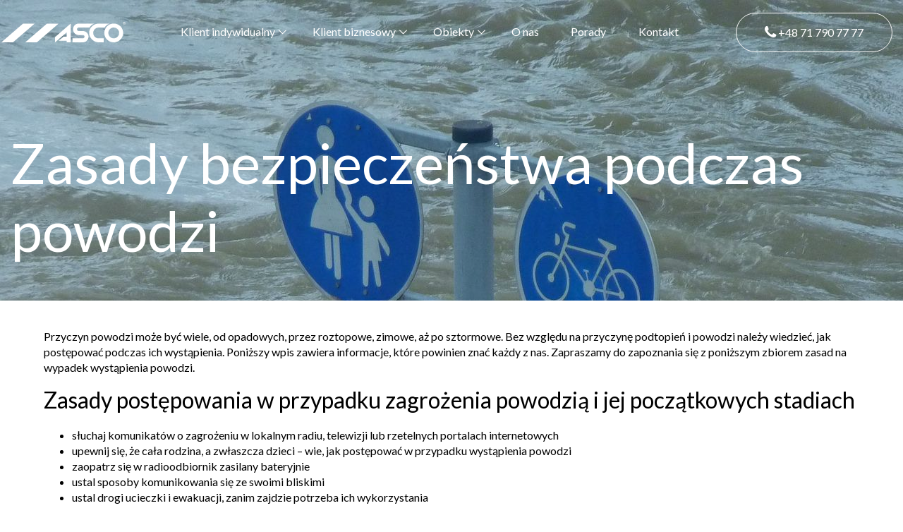

--- FILE ---
content_type: text/html; charset=UTF-8
request_url: https://www.ascosecurity.pl/porady/zasady-bezpieczenstwa-podczas-powodzi-jak-postepowac-podczas-powodzi
body_size: 17893
content:
<!DOCTYPE html>
<html lang="pl">
<head>
<!-- Google Tag Manager -->
<script>(function(w,d,s,l,i){w[l]=w[l]||[];w[l].push({'gtm.start':
new Date().getTime(),event:'gtm.js'});var f=d.getElementsByTagName(s)[0],
j=d.createElement(s),dl=l!='dataLayer'?'&l='+l:'';j.async=true;j.src=
'https://www.googletagmanager.com/gtm.js?id='+i+dl;f.parentNode.insertBefore(j,f);
})(window,document,'script','dataLayer','GTM-M5S9KBC');</script>
<!-- End Google Tag Manager -->

    <title>Zasady bezpieczeństwa podczas powodzi | ASCO Security</title>

    <meta http-equiv="Content-Type" content="text/html; charset=utf-8">
    <meta http-equiv="X-UA-Compatible" content="IE=edge, chrome=1">
    <meta name="format-detection" content="telephone=yes" />
    <meta name="viewport" content="width=device-width, initial-scale=1.0, maximum-scale=1.0">
    <link rel="shortcut icon" href="https://www.ascosecurity.pl/wp-content/themes/asco/assets/dist/img/fav.png" type="jpeg/png">

    <style media="all">@charset "UTF-8";.col-5-1,.col-8-1{-webkit-box-flex:0;-ms-flex:0 0 auto;flex:0 0 auto;-ms-flex-preferred-size:20%;flex-basis:20%;max-width:20%}.col-8-1{-ms-flex-preferred-size:12.5%;flex-basis:12.5%;max-width:12.5%}@media screen and (min-width:576px){.col-sm-5-1,.col-sm-8-1{-webkit-box-flex:0;-ms-flex:0 0 auto;flex:0 0 auto;-ms-flex-preferred-size:20%;flex-basis:20%;max-width:20%}.col-sm-8-1{-ms-flex-preferred-size:12.5%;flex-basis:12.5%;max-width:12.5%}}@media screen and (min-width:768px){.col-md-5-1,.col-md-8-1{-webkit-box-flex:0;-ms-flex:0 0 auto;flex:0 0 auto;-ms-flex-preferred-size:20%;flex-basis:20%;max-width:20%}.col-md-8-1{-ms-flex-preferred-size:12.5%;flex-basis:12.5%;max-width:12.5%}}@media screen and (min-width:1024px){.col-lg-5-1,.col-lg-8-1{-webkit-box-flex:0;-ms-flex:0 0 auto;flex:0 0 auto;-ms-flex-preferred-size:20%;flex-basis:20%;max-width:20%}.col-lg-8-1{-ms-flex-preferred-size:12.5%;flex-basis:12.5%;max-width:12.5%}}@media screen and (min-width:1200px){.col-xl-5-1,.col-xl-8-1{-webkit-box-flex:0;-ms-flex:0 0 auto;flex:0 0 auto;-ms-flex-preferred-size:20%;flex-basis:20%;max-width:20%}.col-xl-8-1{-ms-flex-preferred-size:12.5%;flex-basis:12.5%;max-width:12.5%}}@media screen and (min-width:1400px){.col-xlg-5-1,.col-xlg-8-1{-webkit-box-flex:0;-ms-flex:0 0 auto;flex:0 0 auto;-ms-flex-preferred-size:20%;flex-basis:20%;max-width:20%}.col-xlg-8-1{-ms-flex-preferred-size:12.5%;flex-basis:12.5%;max-width:12.5%}}@media screen and (min-width:1600px){.col-max-5-1,.col-max-8-1{-webkit-box-flex:0;-ms-flex:0 0 auto;flex:0 0 auto;-ms-flex-preferred-size:20%;flex-basis:20%;max-width:20%}.col-max-8-1{-ms-flex-preferred-size:12.5%;flex-basis:12.5%;max-width:12.5%}}.burger{position:absolute;top:30px;right:15px;display:block;width:30px;height:30px;float:left;padding:0;margin:0 0 0 15px;background:0 0;cursor:pointer;-webkit-transition-property:opacity;transition-property:opacity;-webkit-transition-duration:.5s;transition-duration:.5s;-webkit-transition-delay:1s;transition-delay:1s;pointer-events:auto;border-radius:0;z-index:9999999}@media screen and (min-width:1024px){.burger{display:none;margin:0}}.burger span,.menu,.menu.open:before{position:absolute;left:0;display:block}.burger span,.burger span:after,.burger span:before{height:2px;background-color:#000;border-radius:50px;-webkit-transition-duration:.2s;transition-duration:.2s}.burger span{top:calc(50% - 3px);margin:0 auto;padding:0;-webkit-transition-property:background;transition-property:background;right:auto;-webkit-transition-delay:.2s;transition-delay:.2s;width:25px}.burger span:after,.burger span:before{content:'';position:absolute;left:0;display:block;width:30px;transition-property:margin,transform,-webkit-transform,width;-webkit-transition-delay:0s;transition-delay:0s}.burger span:before{margin-top:-8px}.burger span:after{margin-top:8px}.mainPage .burger span,.mainPage .burger span:after,.mainPage .burger span:before{background-color:#fff}.burger.open span{background:0 0;-webkit-transition-delay:0s;transition-delay:0s}.burger.open span:after,.burger.open span:before{width:26px;-webkit-transition-delay:.2s;transition-delay:.2s;margin-top:0;background:#fff;-webkit-transform:rotate(-45deg);transform:rotate(-45deg)}.burger.open span:after{-webkit-transform:rotate(45deg);transform:rotate(45deg)}.menu{top:100%;right:0;left:auto;display:none;float:left;max-width:100%;height:calc(100vh - 88px);max-height:calc(100vh - 90px);margin:0;padding:0;text-transform:none;background:#05497e;border:0;overflow-y:auto;z-index:99}@media screen and (min-width:1024px){.menu{position:relative;top:auto;left:auto;right:auto;bottom:auto;height:auto;display:block;overflow:visible;background:0 0}}.menu>.row{height:100%}.menu.open,.menuWrapper{display:block;z-index:999999999}.menu.open:before{content:'';bottom:100%;right:0;width:100%;height:100%;background:#05497e;z-index:9}.menuWrapper{position:relative;float:right;width:auto;height:auto;max-width:100%;padding:0;background:0 0;z-index:9}.menu ul,.menu ul li{position:relative;width:100%;clear:none}.menu ul{display:-webkit-box;display:-ms-flexbox;display:flex;-ms-flex-wrap:wrap;flex-wrap:wrap;-webkit-box-align:center;-ms-flex-align:center;align-items:center;-webkit-box-pack:center;-ms-flex-pack:center;justify-content:center;margin:0 auto;list-style:none;padding:0 20px}@media screen and (min-width:1024px){.menu ul{position:static;border:0;-ms-flex-wrap:nowrap;flex-wrap:nowrap}}.menu ul li{display:inline-block;height:auto;padding:0;border-bottom:1px solid rgba(255,255,255,.1)}@media screen and (min-width:1024px){.menu ul li{width:auto;padding:0;border:0}}.menu ul li:first-of-type{border-top:1px solid rgba(255,255,255,.1)}@media screen and (min-width:1024px){.menu ul li:first-of-type{border:0}}.menu ul li a{position:relative;display:inline-block;float:left;width:100%;padding:5px 10px;margin:0;color:#fff;font-weight:400;text-decoration:none;background:0 0;border:0;cursor:pointer;-webkit-transition-property:color,background;transition-property:color,background;-webkit-transition-duration:.3s;transition-duration:.3s;overflow:hidden}.menu ul li a:hover,.menu ul li.hasSub>a.open,.menu ul li.menu-item-has-children>a.open{background:#05497e}.menu ul li.hasSub ul li a,.menu ul li.menu-item-has-children ul li a,.menu ul li>a{padding:18px 10px 16px}@media screen and (min-width:1024px){.menu ul li>a{padding:34px calc(20px + (30 - 20)*(100vw - 1024px)/(1920 - 1024))}}.menu ul li.hasSub,.menu ul li.menu-item-has-children{position:static;overflow:hidden}@media screen and (min-width:1024px){.menu ul li.hasSub,.menu ul li.menu-item-has-children{position:relative;overflow:visible}}.menu ul li.hasSub>a,.menu ul li.menu-item-has-children>a{position:relative;padding-right:30px}.menu ul li.hasSub>a:after,.menu ul li.menu-item-has-children>a:after{content:"\e92a";position:absolute;top:0;bottom:0;right:10px;display:inline-block;width:15px;height:15px;margin:auto;font-family:icomoon;font-size:11px;-webkit-transition-property:-webkit-transform;transition-property:transform;transition-property:transform,-webkit-transform;-webkit-transition-duration:.3s;transition-duration:.3s;-webkit-transform-origin:center;transform-origin:center}.menu ul li.hasSub ul,.menu ul li.menu-item-has-children ul{position:absolute;top:0;left:100%;display:none;float:left;width:100%;height:auto;height:calc(100vh - 90px);margin:0;padding:0 20px 30px;background:#05497e;border:0;-webkit-transition-property:left;transition-property:left;-webkit-transition-duration:.5s;transition-duration:.5s;overflow-y:auto;z-index:999}@media screen and (min-width:1024px){.menu ul li.hasSub ul,.menu ul li.menu-item-has-children ul{position:absolute;top:100%;left:0;right:0;display:none;min-width:300px;height:auto;width:auto;padding:0;-ms-flex-wrap:wrap;flex-wrap:wrap;-webkit-box-pack:justify;-ms-flex-pack:justify;justify-content:space-between;-webkit-box-align:center;-ms-flex-align:center;align-items:center;border:0;overflow:visible;will-change:filter}}.menu ul li.hasSub ul li,.menu ul li.menu-item-has-children ul li{display:block;float:left;width:100%;max-width:calc(100%/1);margin:0;-webkit-box-flex:0;-ms-flex:0 0 calc(100%/1);flex:0 0 calc(100%/1);border-bottom:1px solid rgba(255,255,255,.1)}@media screen and (min-width:1024px){.menu ul li.hasSub ul li,.menu ul li.menu-item-has-children ul li{padding:0;border:0}}@media screen and (min-width:1024px){.menu ul li.hasSub ul li a,.menu ul li.menu-item-has-children ul li a{padding:10px calc(20px + (30 - 20)*(100vw - 1024px)/(1920 - 1024))}}.menu ul li.hasSub ul li a.active,.menu ul li.hasSub ul li a:hover,.menu ul li.menu-item-has-children ul li a.active,.menu ul li.menu-item-has-children ul li a:hover,ol li a,ul li a{text-decoration:underline}.menu ul li.hasSub ul li.back,.menu ul li.menu-item-has-children ul li.back{font-size:20px}@media screen and (min-width:1024px){.menu ul li.hasSub ul li.back,.menu ul li.menu-item-has-children ul li.back{display:none}}.menu ul li.hasSub ul li.back>a,.menu ul li.menu-item-has-children ul li.back>a{padding-bottom:30px}.menu ul li.hasSub ul li.back>a .icon.icon-down,.menu ul li.menu-item-has-children ul li.back>a .icon.icon-down{display:inline-block;width:11px;height:11px;margin-right:5px;font-size:11px;-webkit-transform-origin:center;transform-origin:center;-webkit-transform:rotate(90deg);transform:rotate(90deg)}.menu ul li.active>a:after,.menu ul li.submenuOpen>a:after{-webkit-transform:rotate(180deg);transform:rotate(180deg)}.menu ul li.active>ul,.menu ul li.submenuOpen>ul{-webkit-transition-property:left;transition-property:left;-webkit-transition-duration:.5s;transition-duration:.5s;left:0}@media screen and (min-width:1024px){.menu ul li.active>ul,.menu ul li.submenuOpen>ul{left:0}}.btn{display:inline-block;width:auto;padding:17px 25px;color:#fff;font-weight:400;line-height:20px;text-transform:uppercase;text-decoration:none;text-align:center;letter-spacing:0;border:1px solid #0064b1;background:#0064b1;border-radius:35px}@media screen and (min-width:1024px){.btn{padding:17px 40px}}.btn.btn-full,table.fullWidth{width:100%}.btn.btn-sm{padding:2px 15px;border-width:1px}.btn.btn-lg{padding:20px 40px;border-width:2px;font-size:.833em}@media screen and (min-width:1024px){.btn.btn-lg{padding:25px 40px}}.btn.btn-y{border-color:#ff0;background:#ff0;color:#000}.btn.btn-primary{border-color:#0064b1;background:#0064b1;color:#fff}.btn.btn-primary:hover{border-color:#0f0;background:#fff;color:#0f0}.btn.btn-success{border-color:#0f0;background:#0f0;color:#fff}.btn.btn-info{border-color:#0081e4;background:#0081e4}.btn.btn-danger,.btn.btn-warning{border-color:red;background:red}.btn.btn-light{border-color:#f5f5f5;background:0 0;color:#f5f5f5}.btn.btn-b{background:#000;border-color:#000;color:#fff}.btn.btn-g{background:#e8e8e8;border-color:#e8e8e8;color:#0064b1}.btn.btn-ghost{background-color:#000;background:0 0;color:#000}.btn.btn-ghostw{background:0 0;color:#fff;border-color:#fff}.btn.btn-ghost:hover,.btn.btn-ghostw:hover,.btn.btn-light:hover{background:#0064b1;border-color:#0064b1;color:#fff}.btn .icon-next{margin-left:5px;font-size:12px}.btn:hover{background:#fff;border-color:#fff;color:#000}.btn:active,.btn:focus{outline:0;-webkit-box-shadow:none;box-shadow:none}.mw-5{max-width:5%}.mw-10{max-width:10%}.mw-15{max-width:15%}.mw-20{max-width:20%}.mw-25{max-width:25%}.mw-30{max-width:30%}.mw-35{max-width:35%}.mw-40{max-width:40%}.mw-45{max-width:45%}.mw-50{max-width:50%}.mw-55{max-width:55%}.mw-60{max-width:60%}.mw-65{max-width:65%}.mw-70{max-width:70%}.mw-75{max-width:75%}.mw-80{max-width:80%}.mw-85{max-width:85%}.mw-90{max-width:90%}.mw-95{max-width:95%}.mw-100{max-width:100%}.p-5,.pl-5,.px-5{padding-left:calc(50px + (100 - 50)*(100vw - 320px)/(2100 - 320))!important}.p-5,.pr-5,.px-5{padding-right:calc(50px + (100 - 50)*(100vw - 320px)/(2100 - 320))!important}.p-5,.pt-5,.py-5{padding-top:calc(50px + (100 - 50)*(100vw - 320px)/(2100 - 320))!important}.p-5,.pb-5,.py-5{padding-bottom:calc(50px + (100 - 50)*(100vw - 320px)/(2100 - 320))!important}.pt-20vh{padding-top:20vh!important}@media screen and (min-width:1024px){.p-lg-5,.pl-lg-5,.px-lg-5{padding-left:calc(50px + (100 - 50)*(100vw - 320px)/(2100 - 320))!important}.p-lg-5,.pr-lg-5,.px-lg-5{padding-right:calc(50px + (100 - 50)*(100vw - 320px)/(2100 - 320))!important}.p-lg-5,.pt-lg-5,.py-lg-5{padding-top:calc(50px + (100 - 50)*(100vw - 320px)/(2100 - 320))!important}.p-lg-5,.pb-lg-5,.py-lg-5{padding-bottom:calc(50px + (100 - 50)*(100vw - 320px)/(2100 - 320))!important}}.m-5,.ml-5,.mx-5{margin-left:calc(50px + (100 - 50)*(100vw - 320px)/(2100 - 320))!important}.m-5,.mr-5,.mx-5{margin-right:calc(50px + (100 - 50)*(100vw - 320px)/(2100 - 320))!important}.m-5,.mt-5,.my-5{margin-top:calc(50px + (100 - 50)*(100vw - 320px)/(2100 - 320))!important}.m-5,.mb-5,.my-5{margin-bottom:calc(50px + (100 - 50)*(100vw - 320px)/(2100 - 320))!important}@media screen and (min-width:1024px){.m-lg-5,.ml-lg-5,.mx-lg-5{margin-left:calc(50px + (100 - 50)*(100vw - 320px)/(2100 - 320))!important}.m-lg-5,.mr-lg-5,.mx-lg-5{margin-right:calc(50px + (100 - 50)*(100vw - 320px)/(2100 - 320))!important}.m-lg-5,.mt-lg-5,.my-lg-5{margin-top:calc(50px + (100 - 50)*(100vw - 320px)/(2100 - 320))!important}.m-lg-5,.mb-lg-5,.my-lg-5{margin-bottom:calc(50px + (100 - 50)*(100vw - 320px)/(2100 - 320))!important}}.text-align-last-right{-moz-text-align-last:right;text-align-last:right}.text-align-last-left{-moz-text-align-last:left;text-align-last:left}.text-align-last-center{-moz-text-align-last:center;text-align-last:center}.text-align-last-justify{-moz-text-align-last:justify;text-align-last:justify}@media screen and (min-width:1024px){.text-align-last .text-align-last-right-lg{-moz-text-align-last:right;text-align-last:right}.text-align-last .text-align-last-left-lg{-moz-text-align-last:left;text-align-last:left}.text-align-last .text-align-last-center-lg{-moz-text-align-last:center;text-align-last:center}.text-align-last .text-align-last-justify-lg{-moz-text-align-last:justify;text-align-last:justify}}.jcc{-webkit-box-pack:center;-ms-flex-pack:center;justify-content:center}.jce{-webkit-box-pack:end;-ms-flex-pack:end;justify-content:flex-end}.jcs{-webkit-box-pack:start;-ms-flex-pack:start;justify-content:flex-start}.jcb{-webkit-box-pack:justify;-ms-flex-pack:justify;justify-content:space-between}.jca{-ms-flex-pack:distribute;justify-content:space-around}.aic{-webkit-box-align:center;-ms-flex-align:center;align-items:center}.ais{-webkit-box-align:start;-ms-flex-align:start;align-items:flex-start}.aie{-webkit-box-align:end;-ms-flex-align:end;align-items:flex-end}.aist{-webkit-box-align:stretch;-ms-flex-align:stretch;align-items:stretch}.aibl{-webkit-box-align:baseline;-ms-flex-align:baseline;align-items:baseline}@media screen and (min-width:576px){.jcc-sm{-webkit-box-pack:center;-ms-flex-pack:center;justify-content:center}.jce-sm{-webkit-box-pack:end;-ms-flex-pack:end;justify-content:flex-end}.jcs-sm{-webkit-box-pack:start;-ms-flex-pack:start;justify-content:flex-start}.jcb-sm{-webkit-box-pack:justify;-ms-flex-pack:justify;justify-content:space-between}.jca-sm{-ms-flex-pack:distribute;justify-content:space-around}.aic-sm{-webkit-box-align:center;-ms-flex-align:center;align-items:center}.ais-sm{-webkit-box-align:start;-ms-flex-align:start;align-items:flex-start}.aie-sm{-webkit-box-align:end;-ms-flex-align:end;align-items:flex-end}.aist-sm{-webkit-box-align:stretch;-ms-flex-align:stretch;align-items:stretch}.aibl-sm{-webkit-box-align:baseline;-ms-flex-align:baseline;align-items:baseline}}@media screen and (min-width:768px){.jcc-md{-webkit-box-pack:center;-ms-flex-pack:center;justify-content:center}.jce-md{-webkit-box-pack:end;-ms-flex-pack:end;justify-content:flex-end}.jcs-md{-webkit-box-pack:start;-ms-flex-pack:start;justify-content:flex-start}.jcb-md{-webkit-box-pack:justify;-ms-flex-pack:justify;justify-content:space-between}.jca-md{-ms-flex-pack:distribute;justify-content:space-around}.aic-md{-webkit-box-align:center;-ms-flex-align:center;align-items:center}.ais-md{-webkit-box-align:start;-ms-flex-align:start;align-items:flex-start}.aie-md{-webkit-box-align:end;-ms-flex-align:end;align-items:flex-end}.aist-md{-webkit-box-align:stretch;-ms-flex-align:stretch;align-items:stretch}.aibl-md{-webkit-box-align:baseline;-ms-flex-align:baseline;align-items:baseline}}@media screen and (min-width:1024px){.jcc-lg{-webkit-box-pack:center;-ms-flex-pack:center;justify-content:center}.jce-lg{-webkit-box-pack:end;-ms-flex-pack:end;justify-content:flex-end}.jcs-lg{-webkit-box-pack:start;-ms-flex-pack:start;justify-content:flex-start}.jcb-lg{-webkit-box-pack:justify;-ms-flex-pack:justify;justify-content:space-between}.jca-lg{-ms-flex-pack:distribute;justify-content:space-around}.aic-lg{-webkit-box-align:center;-ms-flex-align:center;align-items:center}.ais-lg{-webkit-box-align:start;-ms-flex-align:start;align-items:flex-start}.aie-lg{-webkit-box-align:end;-ms-flex-align:end;align-items:flex-end}.aist-lg{-webkit-box-align:stretch;-ms-flex-align:stretch;align-items:stretch}.aibl-lg{-webkit-box-align:baseline;-ms-flex-align:baseline;align-items:baseline}}.modal-content{border-radius:20px}.modal-footer,.modal-header{border:0}.modal-footer .close,.modal-header .close{padding:10px;font-size:30px;opacity:1;outline:0}.modal-footer .close:hover,.modal-header .close:hover{color:#11f}.modal-content p{margin-bottom:30px}.dropdown{z-index:999999}.dropdown>a{outline:0;display:block;width:100%;height:42px;padding:6px 30px;margin:0;font-family:Lato,sans-serif;font-size:18px;line-height:30px;color:#0f0;font-weight:400;text-transform:uppercase;text-align:left;background:0 0;border:1px solid #b8bbbc;border-radius:32px}.dropdown .dropdown-menu a.active,.dropdown .dropdown-menu a:active,.dropdown .dropdown-menu a:focus{background:#0f0}header{top:0;left:0;right:0;padding:0;background:0 0;z-index:99}header.fixed{position:fixed;background:rgba(0,100,177,.9);z-index:9999}header .wrap{overflow:visible}header .logo{padding:30px 10px}@media screen and (min-width:1024px){header .logo{padding:30px 10px 30px 0}header .phone .btn{padding-left:calc(10px + (40 - 10)*(100vw - 1024px)/(1200 - 1024));padding-right:calc(10px + (40 - 10)*(100vw - 1024px)/(1200 - 1024))}}@media screen and (min-width:1200px){header .phone .btn{padding-left:40px;padding-right:40px}}header.menuOpen{background:#05497e}.clear{position:relative;margin:0;background:#f5f5f5}.clear .wrap{padding:30px;margin-top:-70px;margin-bottom:70px;background:#fff;-webkit-filter:drop-shadow(6px 6px 6px rgba(0,0,0,.1));filter:drop-shadow(6px 6px 6px rgba(0,0,0,.1))}@media screen and (min-width:1024px){.clear .wrap{padding:calc(30px + (70 - 30)*(100vw - 1024px)/(2100 - 1024)) calc(30px + (100 - 30)*(100vw - 1024px)/(2100 - 1024));margin-top:-150px;margin-bottom:150px}}@media screen and (min-width:1600px){.clear .wrap{padding:70px 100px}}.clear .back{display:inline-block;padding:30px 0;color:#0064b1;text-decoration:none}@media screen and (min-width:1024px){.clear .back{padding:60px 0}}.clear .back:hover{color:#05497e}.clear .back .icon{display:inline-block;padding-right:10px}.clear .img{text-align:center}.clear img{width:auto;height:auto;max-width:100%;padding:0;margin:0 auto 30px}.clear img.fullWindow{width:100%;max-width:100%}.clear img.size-full{display:block;float:left;width:100%}.clear img.alignright{float:right;width:100%}@media screen and (min-width:576px){.clear img.alignright{width:auto;margin-left:20px}}.clear img.alignleft{float:left;width:100%}@media screen and (min-width:576px){.clear img.alignleft{width:auto;margin-right:20px}}.clear blockquote{position:relative;display:inline-block;width:100%;padding:30px;margin:0 0 30px;border-left:2px solid #0064b1}@media screen and (min-width:1024px){.clear blockquote{padding:100px 40px 60px;font-size:24px}}.clear blockquote:before{content:"\"";position:absolute;top:10px;left:30px;display:inline-block;margin:0;padding:0;color:#0064b1;font-size:30px;line-height:1;pointer-events:none}@media screen and (min-width:1024px){.clear blockquote:before{font-size:140px}}.clear blockquote .name{font-size:14px;padding:10px 0}@media screen and (min-width:1024px){.clear blockquote .name{font-size:16px}}footer{padding:100px 0;background-color:#222426;background-image:url(https://www.ascosecurity.pl/wp-content/themes/asco/assets/dist/img/footerBg.webp);background-position:top left;background-repeat:no-repeat;background-size:auto;color:#fff}footer h4{margin-bottom:50px}footer h5{margin-bottom:30px;padding-bottom:30px}footer h5:after{content:'';position:absolute;top:100%;left:0;display:block;width:77px;height:3px;background:#0064b1}footer ul,ol.check,ul.check{list-style:none;padding:0}.clear,footer ul li{padding:0}footer ul li a{text-decoration:none}footer .copy{padding-top:40px;color:#7e7e7e}@media screen and (min-width:1024px){footer .copy{padding-top:120px}}footer .p{margin-bottom:15px}@media screen and (min-width:1024px){footer .p{padding:0 30px;margin:0}}footer .footerLogo{margin-bottom:25px}@media screen and (min-width:1024px){footer .footerLogo{margin:0}}footer .backTop .icon{display:inline-block;font-size:11px;-webkit-transform-origin:center;transform-origin:center;-webkit-transform:rotate(-90deg);transform:rotate(-90deg)}body,html{position:relative;width:100%;height:auto;font-family:Lato,sans-serif;font-size:16px;line-height:1.4;font-weight:400;color:#000;background:#fff;overflow-x:hidden;scroll-behavior:smooth}body.fzSmall,html.fzSmall{font-size:12px}@media screen and (min-width:1024px){body.fzSmall,html.fzSmall{font-size:14px}}body.fzBig,html.fzBig{font-size:20px}@media screen and (min-width:1024px){body.fzBig,html.fzBig{font-size:24px}}@media print{body,html{-webkit-print-color-adjust:exact;print-color-adjust:exact}}body{padding:0}*,:after,:before{-webkit-box-sizing:border-box;box-sizing:border-box}.row,body{margin:0}.row.nowrap{-ms-flex-wrap:nowrap;flex-wrap:nowrap}@media screen and (min-width:576px){.row.nowrap-sm{-ms-flex-wrap:nowrap;flex-wrap:nowrap}}@media screen and (min-width:768px){.row.nowrap-md{-ms-flex-wrap:nowrap;flex-wrap:nowrap}}@media screen and (min-width:1024px){.row.nowrap-lg{-ms-flex-wrap:nowrap;flex-wrap:nowrap}}@media screen and (min-width:1400px){.row.nowrap-xlg{-ms-flex-wrap:nowrap;flex-wrap:nowrap}}@media screen and (min-width:1600px){.row.nowrap-max{-ms-flex-wrap:nowrap;flex-wrap:nowrap}}.nowrap:not(.row){white-space:nowrap}.flex{display:-webkit-box;display:-ms-flexbox;display:flex;-ms-flex-wrap:wrap;flex-wrap:wrap}.flex.nowrap{-ms-flex-wrap:nowrap;flex-wrap:nowrap}@media screen and (min-width:576px){.flex.nowrap-sm{-ms-flex-wrap:nowrap;flex-wrap:nowrap}}@media screen and (min-width:768px){.flex.nowrap-md{-ms-flex-wrap:nowrap;flex-wrap:nowrap}}@media screen and (min-width:1024px){.flex.nowrap-lg{-ms-flex-wrap:nowrap;flex-wrap:nowrap}}@media screen and (min-width:1200px){.flex.nowrap-xl{-ms-flex-wrap:nowrap;flex-wrap:nowrap}}@media screen and (min-width:1400px){.flex.nowrap-xlg{-ms-flex-wrap:nowrap;flex-wrap:nowrap}}@media screen and (min-width:1600px){.flex.nowrap-max{-ms-flex-wrap:nowrap;flex-wrap:nowrap}}.wrap{position:relative;width:100%;height:auto;margin:0 auto;padding:0;overflow:hidden}.wrap.visible{overflow:visible}@media screen and (min-width:1416px){.wrap{width:1400px}}@media screen and (min-width:1616px){.wrap.wide{width:100%;padding:0 2rem}}.ws-nowrap{white-space:nowrap}.mvh100{min-height:100vh}footer,footer section,header,header section,main,main section{position:relative;float:left;width:100%;height:auto}footer section,header section,main section{margin:0;padding:0}h1,h2,h3,h4,h5{display:inline-block;position:relative;padding:0;margin:0 0 20px;font-family:Lato,sans-serif;font-weight:400;line-height:1.2}h1{font-size:38px}@media screen and (min-width:1024px){h1{font-size:80px}}h2{font-size:32px}@media screen and (min-width:1024px){h2{font-size:50px}}h3{font-size:26px}@media screen and (min-width:1024px){h3{font-size:40px}}h4{font-size:20px}@media screen and (min-width:1024px){h4{font-size:24px}}h5{font-size:16px}@media screen and (min-width:1024px){h5{font-size:18px}}strong{font-weight:700}strong.xbold{font-weight:800}em,i{font-style:italic}a,a:hover{text-decoration:none}a{-webkit-transition-property:color;transition-property:color;-webkit-transition-duration:.3s;transition-duration:.3s;color:inherit}a:hover{color:#0064b1}table{width:auto;max-width:100%;margin:0 0 30px;font-size:14px;border:0;vertical-align:middle}table tr td{background:0 0}table tr td,table tr th{padding:10px 5px;color:#000;font-weight:400;vertical-align:middle;border:1px solid #000}@media screen and (min-width:1024px){table tr td,table tr th{padding:10px 20px}}table tr td img,table tr th img,table.clear tr td img,table.clear tr th img{display:inline-block;width:auto;height:auto;max-width:100%;margin:0 5px;padding:0;vertical-align:middle}table tr td.bdb,table tr th.bdb{border-bottom:1px solid #000}big,table tr th{text-transform:uppercase}table tr th{background:0 0;font-family:Arial,Helvetica,sans-serif}table.clear{border:0;vertical-align:top}table.clear tr td,table.clear tr th{border:0;background:0 0;vertical-align:top}table.clear tr td.bdb,table.clear tr th.bdb{border-bottom:1px solid #e8e8e8}table.condensed tr td,table.condensed tr th{padding:2px 6px}@media screen and (min-width:1024px){table.condensed tr td,table.condensed tr th{padding:4px 12px}}ol li.disabled,ul li.disabled{opacity:.5;text-decoration:line-through;cursor:not-allowed}ol.check li,ul.check li{position:relative;padding-left:30px;margin-bottom:10px}ol.check li:before,ul.check li:before{content:"\e92d";position:absolute;top:5px;left:9px;display:block;width:auto;height:auto;margin:0;padding:0;font-family:icomoon;color:#000;font-size:9px}ol.dot,ul.dot{padding:0;list-style:none}ol.dot li,ul.dot li{position:relative;padding-left:25px}ol.dot li:before,ul.dot li:before{content:"•";display:inline-block;padding-right:10px;position:absolute;top:0;left:0;color:#0064b1}big{font-size:1.75rem;font-weight:900}.mobile{display:inline-block}.desktop{display:none}@media screen and (min-width:1024px){.mobile{display:none}.desktop{display:inline-block}}.two-col{-webkit-column-count:1;-moz-column-count:1;column-count:1}@media screen and (min-width:1024px){.two-col{-webkit-column-count:2;-moz-column-count:2;column-count:2;-webkit-column-gap:40px;-moz-column-gap:40px;column-gap:40px}}</style>

    <link rel="preconnect" href="https://fonts.gstatic.com">

    <link rel="preload" as="style" href="https://fonts.googleapis.com/css2?family=Lato:wght@300;400;700;900&subset=latin-ext&display=swap">

    <link rel="stylesheet" href="https://fonts.googleapis.com/css2?family=Lato:wght@300;400;700;900&subset=latin-ext&display=swap" media="print" onload="this.media='all'" />

    <noscript><link rel="stylesheet" href="https://fonts.googleapis.com/css2?family=Lato:wght@300;400;700;900&subset=latin-ext&display=swap" /></noscript>

    <link rel="preload" as="font" href="https://www.ascosecurity.pl/wp-content/themes/asco/assets/dist/css/fonts/icomoon.eot?7bngbf" crossorigin>
    <link rel="preload" as="font" href="https://www.ascosecurity.pl/wp-content/themes/asco/assets/dist/css/fonts/icomoon.ttf?7bngbf" crossorigin>

    <meta name='robots' content='index, follow, max-image-preview:large, max-snippet:-1, max-video-preview:-1' />
	<style>img:is([sizes="auto" i], [sizes^="auto," i]) { contain-intrinsic-size: 3000px 1500px }</style>
	
	<!-- This site is optimized with the Yoast SEO plugin v24.0 - https://yoast.com/wordpress/plugins/seo/ -->
	<meta name="description" content="Poznaj najważniejsze zasady postępowania w przypadku powodzi - Wejdź i sprawdź o czym nie możesz zapomnieć!" />
	<link rel="canonical" href="https://www.ascosecurity.pl/porady/zasady-bezpieczenstwa-podczas-powodzi-jak-postepowac-podczas-powodzi" />
	<meta property="og:locale" content="pl_PL" />
	<meta property="og:type" content="article" />
	<meta property="og:title" content="Zasady bezpieczeństwa podczas powodzi | ASCO Security" />
	<meta property="og:description" content="Poznaj najważniejsze zasady postępowania w przypadku powodzi - Wejdź i sprawdź o czym nie możesz zapomnieć!" />
	<meta property="og:url" content="https://www.ascosecurity.pl/porady/zasady-bezpieczenstwa-podczas-powodzi-jak-postepowac-podczas-powodzi" />
	<meta property="og:site_name" content="ASCO Security" />
	<meta property="article:modified_time" content="2022-12-23T10:00:05+00:00" />
	<meta property="og:image" content="https://www.ascosecurity.pl/wp-content/uploads/2022/11/powodz.jpg" />
	<meta property="og:image:width" content="1920" />
	<meta property="og:image:height" content="1281" />
	<meta property="og:image:type" content="image/jpeg" />
	<meta name="twitter:card" content="summary_large_image" />
	<meta name="twitter:label1" content="Est. reading time" />
	<meta name="twitter:data1" content="3 minuty" />
	<script type="application/ld+json" class="yoast-schema-graph">{"@context":"https://schema.org","@graph":[{"@type":"WebPage","@id":"https://www.ascosecurity.pl/porady/zasady-bezpieczenstwa-podczas-powodzi-jak-postepowac-podczas-powodzi","url":"https://www.ascosecurity.pl/porady/zasady-bezpieczenstwa-podczas-powodzi-jak-postepowac-podczas-powodzi","name":"Zasady bezpieczeństwa podczas powodzi | ASCO Security","isPartOf":{"@id":"https://www.ascosecurity.pl/#website"},"primaryImageOfPage":{"@id":"https://www.ascosecurity.pl/porady/zasady-bezpieczenstwa-podczas-powodzi-jak-postepowac-podczas-powodzi#primaryimage"},"image":{"@id":"https://www.ascosecurity.pl/porady/zasady-bezpieczenstwa-podczas-powodzi-jak-postepowac-podczas-powodzi#primaryimage"},"thumbnailUrl":"https://www.ascosecurity.pl/wp-content/uploads/2022/11/powodz.jpg","datePublished":"2022-11-30T11:19:59+00:00","dateModified":"2022-12-23T10:00:05+00:00","description":"Poznaj najważniejsze zasady postępowania w przypadku powodzi - Wejdź i sprawdź o czym nie możesz zapomnieć!","breadcrumb":{"@id":"https://www.ascosecurity.pl/porady/zasady-bezpieczenstwa-podczas-powodzi-jak-postepowac-podczas-powodzi#breadcrumb"},"inLanguage":"pl-PL","potentialAction":[{"@type":"ReadAction","target":["https://www.ascosecurity.pl/porady/zasady-bezpieczenstwa-podczas-powodzi-jak-postepowac-podczas-powodzi"]}]},{"@type":"ImageObject","inLanguage":"pl-PL","@id":"https://www.ascosecurity.pl/porady/zasady-bezpieczenstwa-podczas-powodzi-jak-postepowac-podczas-powodzi#primaryimage","url":"https://www.ascosecurity.pl/wp-content/uploads/2022/11/powodz.jpg","contentUrl":"https://www.ascosecurity.pl/wp-content/uploads/2022/11/powodz.jpg","width":1920,"height":1281},{"@type":"BreadcrumbList","@id":"https://www.ascosecurity.pl/porady/zasady-bezpieczenstwa-podczas-powodzi-jak-postepowac-podczas-powodzi#breadcrumb","itemListElement":[{"@type":"ListItem","position":1,"name":"Home","item":"https://www.ascosecurity.pl/"},{"@type":"ListItem","position":2,"name":"Porady","item":"https://www.ascosecurity.pl/porady"},{"@type":"ListItem","position":3,"name":"Zasady bezpieczeństwa podczas powodzi"}]},{"@type":"WebSite","@id":"https://www.ascosecurity.pl/#website","url":"https://www.ascosecurity.pl/","name":"ASCO Security","description":"","potentialAction":[{"@type":"SearchAction","target":{"@type":"EntryPoint","urlTemplate":"https://www.ascosecurity.pl/?s={search_term_string}"},"query-input":{"@type":"PropertyValueSpecification","valueRequired":true,"valueName":"search_term_string"}}],"inLanguage":"pl-PL"}]}</script>
	<!-- / Yoast SEO plugin. -->


<script type="text/javascript">
/* <![CDATA[ */
window._wpemojiSettings = {"baseUrl":"https:\/\/s.w.org\/images\/core\/emoji\/15.0.3\/72x72\/","ext":".png","svgUrl":"https:\/\/s.w.org\/images\/core\/emoji\/15.0.3\/svg\/","svgExt":".svg","source":{"concatemoji":"https:\/\/www.ascosecurity.pl\/wp-includes\/js\/wp-emoji-release.min.js?ver=6.7.1"}};
/*! This file is auto-generated */
!function(i,n){var o,s,e;function c(e){try{var t={supportTests:e,timestamp:(new Date).valueOf()};sessionStorage.setItem(o,JSON.stringify(t))}catch(e){}}function p(e,t,n){e.clearRect(0,0,e.canvas.width,e.canvas.height),e.fillText(t,0,0);var t=new Uint32Array(e.getImageData(0,0,e.canvas.width,e.canvas.height).data),r=(e.clearRect(0,0,e.canvas.width,e.canvas.height),e.fillText(n,0,0),new Uint32Array(e.getImageData(0,0,e.canvas.width,e.canvas.height).data));return t.every(function(e,t){return e===r[t]})}function u(e,t,n){switch(t){case"flag":return n(e,"\ud83c\udff3\ufe0f\u200d\u26a7\ufe0f","\ud83c\udff3\ufe0f\u200b\u26a7\ufe0f")?!1:!n(e,"\ud83c\uddfa\ud83c\uddf3","\ud83c\uddfa\u200b\ud83c\uddf3")&&!n(e,"\ud83c\udff4\udb40\udc67\udb40\udc62\udb40\udc65\udb40\udc6e\udb40\udc67\udb40\udc7f","\ud83c\udff4\u200b\udb40\udc67\u200b\udb40\udc62\u200b\udb40\udc65\u200b\udb40\udc6e\u200b\udb40\udc67\u200b\udb40\udc7f");case"emoji":return!n(e,"\ud83d\udc26\u200d\u2b1b","\ud83d\udc26\u200b\u2b1b")}return!1}function f(e,t,n){var r="undefined"!=typeof WorkerGlobalScope&&self instanceof WorkerGlobalScope?new OffscreenCanvas(300,150):i.createElement("canvas"),a=r.getContext("2d",{willReadFrequently:!0}),o=(a.textBaseline="top",a.font="600 32px Arial",{});return e.forEach(function(e){o[e]=t(a,e,n)}),o}function t(e){var t=i.createElement("script");t.src=e,t.defer=!0,i.head.appendChild(t)}"undefined"!=typeof Promise&&(o="wpEmojiSettingsSupports",s=["flag","emoji"],n.supports={everything:!0,everythingExceptFlag:!0},e=new Promise(function(e){i.addEventListener("DOMContentLoaded",e,{once:!0})}),new Promise(function(t){var n=function(){try{var e=JSON.parse(sessionStorage.getItem(o));if("object"==typeof e&&"number"==typeof e.timestamp&&(new Date).valueOf()<e.timestamp+604800&&"object"==typeof e.supportTests)return e.supportTests}catch(e){}return null}();if(!n){if("undefined"!=typeof Worker&&"undefined"!=typeof OffscreenCanvas&&"undefined"!=typeof URL&&URL.createObjectURL&&"undefined"!=typeof Blob)try{var e="postMessage("+f.toString()+"("+[JSON.stringify(s),u.toString(),p.toString()].join(",")+"));",r=new Blob([e],{type:"text/javascript"}),a=new Worker(URL.createObjectURL(r),{name:"wpTestEmojiSupports"});return void(a.onmessage=function(e){c(n=e.data),a.terminate(),t(n)})}catch(e){}c(n=f(s,u,p))}t(n)}).then(function(e){for(var t in e)n.supports[t]=e[t],n.supports.everything=n.supports.everything&&n.supports[t],"flag"!==t&&(n.supports.everythingExceptFlag=n.supports.everythingExceptFlag&&n.supports[t]);n.supports.everythingExceptFlag=n.supports.everythingExceptFlag&&!n.supports.flag,n.DOMReady=!1,n.readyCallback=function(){n.DOMReady=!0}}).then(function(){return e}).then(function(){var e;n.supports.everything||(n.readyCallback(),(e=n.source||{}).concatemoji?t(e.concatemoji):e.wpemoji&&e.twemoji&&(t(e.twemoji),t(e.wpemoji)))}))}((window,document),window._wpemojiSettings);
/* ]]> */
</script>
<style id='wp-emoji-styles-inline-css' type='text/css'>

	img.wp-smiley, img.emoji {
		display: inline !important;
		border: none !important;
		box-shadow: none !important;
		height: 1em !important;
		width: 1em !important;
		margin: 0 0.07em !important;
		vertical-align: -0.1em !important;
		background: none !important;
		padding: 0 !important;
	}
</style>
<link rel='stylesheet' id='wp-block-library-css' href='https://www.ascosecurity.pl/wp-includes/css/dist/block-library/style.min.css?ver=6.7.1' type='text/css' media='all' />
<style id='classic-theme-styles-inline-css' type='text/css'>
/*! This file is auto-generated */
.wp-block-button__link{color:#fff;background-color:#32373c;border-radius:9999px;box-shadow:none;text-decoration:none;padding:calc(.667em + 2px) calc(1.333em + 2px);font-size:1.125em}.wp-block-file__button{background:#32373c;color:#fff;text-decoration:none}
</style>
<style id='global-styles-inline-css' type='text/css'>
:root{--wp--preset--aspect-ratio--square: 1;--wp--preset--aspect-ratio--4-3: 4/3;--wp--preset--aspect-ratio--3-4: 3/4;--wp--preset--aspect-ratio--3-2: 3/2;--wp--preset--aspect-ratio--2-3: 2/3;--wp--preset--aspect-ratio--16-9: 16/9;--wp--preset--aspect-ratio--9-16: 9/16;--wp--preset--color--black: #000000;--wp--preset--color--cyan-bluish-gray: #abb8c3;--wp--preset--color--white: #ffffff;--wp--preset--color--pale-pink: #f78da7;--wp--preset--color--vivid-red: #cf2e2e;--wp--preset--color--luminous-vivid-orange: #ff6900;--wp--preset--color--luminous-vivid-amber: #fcb900;--wp--preset--color--light-green-cyan: #7bdcb5;--wp--preset--color--vivid-green-cyan: #00d084;--wp--preset--color--pale-cyan-blue: #8ed1fc;--wp--preset--color--vivid-cyan-blue: #0693e3;--wp--preset--color--vivid-purple: #9b51e0;--wp--preset--gradient--vivid-cyan-blue-to-vivid-purple: linear-gradient(135deg,rgba(6,147,227,1) 0%,rgb(155,81,224) 100%);--wp--preset--gradient--light-green-cyan-to-vivid-green-cyan: linear-gradient(135deg,rgb(122,220,180) 0%,rgb(0,208,130) 100%);--wp--preset--gradient--luminous-vivid-amber-to-luminous-vivid-orange: linear-gradient(135deg,rgba(252,185,0,1) 0%,rgba(255,105,0,1) 100%);--wp--preset--gradient--luminous-vivid-orange-to-vivid-red: linear-gradient(135deg,rgba(255,105,0,1) 0%,rgb(207,46,46) 100%);--wp--preset--gradient--very-light-gray-to-cyan-bluish-gray: linear-gradient(135deg,rgb(238,238,238) 0%,rgb(169,184,195) 100%);--wp--preset--gradient--cool-to-warm-spectrum: linear-gradient(135deg,rgb(74,234,220) 0%,rgb(151,120,209) 20%,rgb(207,42,186) 40%,rgb(238,44,130) 60%,rgb(251,105,98) 80%,rgb(254,248,76) 100%);--wp--preset--gradient--blush-light-purple: linear-gradient(135deg,rgb(255,206,236) 0%,rgb(152,150,240) 100%);--wp--preset--gradient--blush-bordeaux: linear-gradient(135deg,rgb(254,205,165) 0%,rgb(254,45,45) 50%,rgb(107,0,62) 100%);--wp--preset--gradient--luminous-dusk: linear-gradient(135deg,rgb(255,203,112) 0%,rgb(199,81,192) 50%,rgb(65,88,208) 100%);--wp--preset--gradient--pale-ocean: linear-gradient(135deg,rgb(255,245,203) 0%,rgb(182,227,212) 50%,rgb(51,167,181) 100%);--wp--preset--gradient--electric-grass: linear-gradient(135deg,rgb(202,248,128) 0%,rgb(113,206,126) 100%);--wp--preset--gradient--midnight: linear-gradient(135deg,rgb(2,3,129) 0%,rgb(40,116,252) 100%);--wp--preset--font-size--small: 13px;--wp--preset--font-size--medium: 20px;--wp--preset--font-size--large: 36px;--wp--preset--font-size--x-large: 42px;--wp--preset--spacing--20: 0.44rem;--wp--preset--spacing--30: 0.67rem;--wp--preset--spacing--40: 1rem;--wp--preset--spacing--50: 1.5rem;--wp--preset--spacing--60: 2.25rem;--wp--preset--spacing--70: 3.38rem;--wp--preset--spacing--80: 5.06rem;--wp--preset--shadow--natural: 6px 6px 9px rgba(0, 0, 0, 0.2);--wp--preset--shadow--deep: 12px 12px 50px rgba(0, 0, 0, 0.4);--wp--preset--shadow--sharp: 6px 6px 0px rgba(0, 0, 0, 0.2);--wp--preset--shadow--outlined: 6px 6px 0px -3px rgba(255, 255, 255, 1), 6px 6px rgba(0, 0, 0, 1);--wp--preset--shadow--crisp: 6px 6px 0px rgba(0, 0, 0, 1);}:where(.is-layout-flex){gap: 0.5em;}:where(.is-layout-grid){gap: 0.5em;}body .is-layout-flex{display: flex;}.is-layout-flex{flex-wrap: wrap;align-items: center;}.is-layout-flex > :is(*, div){margin: 0;}body .is-layout-grid{display: grid;}.is-layout-grid > :is(*, div){margin: 0;}:where(.wp-block-columns.is-layout-flex){gap: 2em;}:where(.wp-block-columns.is-layout-grid){gap: 2em;}:where(.wp-block-post-template.is-layout-flex){gap: 1.25em;}:where(.wp-block-post-template.is-layout-grid){gap: 1.25em;}.has-black-color{color: var(--wp--preset--color--black) !important;}.has-cyan-bluish-gray-color{color: var(--wp--preset--color--cyan-bluish-gray) !important;}.has-white-color{color: var(--wp--preset--color--white) !important;}.has-pale-pink-color{color: var(--wp--preset--color--pale-pink) !important;}.has-vivid-red-color{color: var(--wp--preset--color--vivid-red) !important;}.has-luminous-vivid-orange-color{color: var(--wp--preset--color--luminous-vivid-orange) !important;}.has-luminous-vivid-amber-color{color: var(--wp--preset--color--luminous-vivid-amber) !important;}.has-light-green-cyan-color{color: var(--wp--preset--color--light-green-cyan) !important;}.has-vivid-green-cyan-color{color: var(--wp--preset--color--vivid-green-cyan) !important;}.has-pale-cyan-blue-color{color: var(--wp--preset--color--pale-cyan-blue) !important;}.has-vivid-cyan-blue-color{color: var(--wp--preset--color--vivid-cyan-blue) !important;}.has-vivid-purple-color{color: var(--wp--preset--color--vivid-purple) !important;}.has-black-background-color{background-color: var(--wp--preset--color--black) !important;}.has-cyan-bluish-gray-background-color{background-color: var(--wp--preset--color--cyan-bluish-gray) !important;}.has-white-background-color{background-color: var(--wp--preset--color--white) !important;}.has-pale-pink-background-color{background-color: var(--wp--preset--color--pale-pink) !important;}.has-vivid-red-background-color{background-color: var(--wp--preset--color--vivid-red) !important;}.has-luminous-vivid-orange-background-color{background-color: var(--wp--preset--color--luminous-vivid-orange) !important;}.has-luminous-vivid-amber-background-color{background-color: var(--wp--preset--color--luminous-vivid-amber) !important;}.has-light-green-cyan-background-color{background-color: var(--wp--preset--color--light-green-cyan) !important;}.has-vivid-green-cyan-background-color{background-color: var(--wp--preset--color--vivid-green-cyan) !important;}.has-pale-cyan-blue-background-color{background-color: var(--wp--preset--color--pale-cyan-blue) !important;}.has-vivid-cyan-blue-background-color{background-color: var(--wp--preset--color--vivid-cyan-blue) !important;}.has-vivid-purple-background-color{background-color: var(--wp--preset--color--vivid-purple) !important;}.has-black-border-color{border-color: var(--wp--preset--color--black) !important;}.has-cyan-bluish-gray-border-color{border-color: var(--wp--preset--color--cyan-bluish-gray) !important;}.has-white-border-color{border-color: var(--wp--preset--color--white) !important;}.has-pale-pink-border-color{border-color: var(--wp--preset--color--pale-pink) !important;}.has-vivid-red-border-color{border-color: var(--wp--preset--color--vivid-red) !important;}.has-luminous-vivid-orange-border-color{border-color: var(--wp--preset--color--luminous-vivid-orange) !important;}.has-luminous-vivid-amber-border-color{border-color: var(--wp--preset--color--luminous-vivid-amber) !important;}.has-light-green-cyan-border-color{border-color: var(--wp--preset--color--light-green-cyan) !important;}.has-vivid-green-cyan-border-color{border-color: var(--wp--preset--color--vivid-green-cyan) !important;}.has-pale-cyan-blue-border-color{border-color: var(--wp--preset--color--pale-cyan-blue) !important;}.has-vivid-cyan-blue-border-color{border-color: var(--wp--preset--color--vivid-cyan-blue) !important;}.has-vivid-purple-border-color{border-color: var(--wp--preset--color--vivid-purple) !important;}.has-vivid-cyan-blue-to-vivid-purple-gradient-background{background: var(--wp--preset--gradient--vivid-cyan-blue-to-vivid-purple) !important;}.has-light-green-cyan-to-vivid-green-cyan-gradient-background{background: var(--wp--preset--gradient--light-green-cyan-to-vivid-green-cyan) !important;}.has-luminous-vivid-amber-to-luminous-vivid-orange-gradient-background{background: var(--wp--preset--gradient--luminous-vivid-amber-to-luminous-vivid-orange) !important;}.has-luminous-vivid-orange-to-vivid-red-gradient-background{background: var(--wp--preset--gradient--luminous-vivid-orange-to-vivid-red) !important;}.has-very-light-gray-to-cyan-bluish-gray-gradient-background{background: var(--wp--preset--gradient--very-light-gray-to-cyan-bluish-gray) !important;}.has-cool-to-warm-spectrum-gradient-background{background: var(--wp--preset--gradient--cool-to-warm-spectrum) !important;}.has-blush-light-purple-gradient-background{background: var(--wp--preset--gradient--blush-light-purple) !important;}.has-blush-bordeaux-gradient-background{background: var(--wp--preset--gradient--blush-bordeaux) !important;}.has-luminous-dusk-gradient-background{background: var(--wp--preset--gradient--luminous-dusk) !important;}.has-pale-ocean-gradient-background{background: var(--wp--preset--gradient--pale-ocean) !important;}.has-electric-grass-gradient-background{background: var(--wp--preset--gradient--electric-grass) !important;}.has-midnight-gradient-background{background: var(--wp--preset--gradient--midnight) !important;}.has-small-font-size{font-size: var(--wp--preset--font-size--small) !important;}.has-medium-font-size{font-size: var(--wp--preset--font-size--medium) !important;}.has-large-font-size{font-size: var(--wp--preset--font-size--large) !important;}.has-x-large-font-size{font-size: var(--wp--preset--font-size--x-large) !important;}
:where(.wp-block-post-template.is-layout-flex){gap: 1.25em;}:where(.wp-block-post-template.is-layout-grid){gap: 1.25em;}
:where(.wp-block-columns.is-layout-flex){gap: 2em;}:where(.wp-block-columns.is-layout-grid){gap: 2em;}
:root :where(.wp-block-pullquote){font-size: 1.5em;line-height: 1.6;}
</style>
<link rel='stylesheet' id='contact-form-7-css' href='https://www.ascosecurity.pl/wp-content/plugins/contact-form-7/includes/css/styles.css?ver=6.0.1' type='text/css' media='all' />
<script type="text/javascript" src="https://www.ascosecurity.pl/wp-includes/js/jquery/jquery.min.js?ver=3.7.1" id="jquery-core-js"></script>
<script type="text/javascript" src="https://www.ascosecurity.pl/wp-includes/js/jquery/jquery-migrate.min.js?ver=3.4.1" id="jquery-migrate-js"></script>
<link rel="https://api.w.org/" href="https://www.ascosecurity.pl/wp-json/" /><link rel='shortlink' href='https://www.ascosecurity.pl/?p=1326' />
<link rel="alternate" title="oEmbed (JSON)" type="application/json+oembed" href="https://www.ascosecurity.pl/wp-json/oembed/1.0/embed?url=https%3A%2F%2Fwww.ascosecurity.pl%2Fporady%2Fzasady-bezpieczenstwa-podczas-powodzi-jak-postepowac-podczas-powodzi" />
<link rel="alternate" title="oEmbed (XML)" type="text/xml+oembed" href="https://www.ascosecurity.pl/wp-json/oembed/1.0/embed?url=https%3A%2F%2Fwww.ascosecurity.pl%2Fporady%2Fzasady-bezpieczenstwa-podczas-powodzi-jak-postepowac-podczas-powodzi&#038;format=xml" />
<link rel="icon" href="https://www.ascosecurity.pl/wp-content/uploads/2021/04/cropped-fav-32x32.png" sizes="32x32" />
<link rel="icon" href="https://www.ascosecurity.pl/wp-content/uploads/2021/04/cropped-fav-192x192.png" sizes="192x192" />
<link rel="apple-touch-icon" href="https://www.ascosecurity.pl/wp-content/uploads/2021/04/cropped-fav-180x180.png" />
<meta name="msapplication-TileImage" content="https://www.ascosecurity.pl/wp-content/uploads/2021/04/cropped-fav-270x270.png" />
    <script>
        var ASSETS_PATH = 'https://www.ascosecurity.pl/wp-content/themes/asco/assets/dist/';
    </script>
<meta name="google-site-verification" content="ISF0yQa3ei86V-zH5Gykys8hDE9uJjeS7peEuvACAxw" />  
<meta name="msvalidate.01" content="35FBF23ECC3984FB652CAFD32F4C2E08" />		
</head>
<body class="mainPage text">
    <header class="">
    <div class="wrap visible">
        <div class="row aic">
            <div class="logo col-auto">
                <a href="https://www.ascosecurity.pl" title="asco">
                    <img src="https://www.ascosecurity.pl/wp-content/themes/asco/assets/dist/img/logoW.svg" width="180" height="29" alt="ASCO Security">
                </a>
            </div>
            <div class="burger"><span></span></div>
            <div class="menu col-12 col-lg">
                <div class="row ais aic-lg">
                    <div class="menuWrapper col-12 col-lg">
                        <ul class="">
                            <li id="menu-item-101" class="menu-item menu-item-type-custom menu-item-object-custom menu-item-has-children menu-item-101"><a href="#">Klient indywidualny</a>
<ul class="sub-menu">
	<li id="menu-item-370" class="back menu-item menu-item-type-custom menu-item-object-custom menu-item-370"><a href="#">Klient indywidualny</a></li>
	<li id="menu-item-107" class="menu-item menu-item-type-post_type menu-item-object-page menu-item-107"><a href="https://www.ascosecurity.pl/uslugi/systemy-alarmowe">Systemy alarmowe SSWiN</a></li>
	<li id="menu-item-518" class="menu-item menu-item-type-post_type menu-item-object-page menu-item-518"><a href="https://www.ascosecurity.pl/uslugi/monitoring-systemow-alarmowych">Monitoring systemów alarmowych</a></li>
	<li id="menu-item-519" class="menu-item menu-item-type-post_type menu-item-object-page menu-item-519"><a href="https://www.ascosecurity.pl/uslugi/systemy-kamer-cctv">Monitoring wizyjny CCTV</a></li>
	<li id="menu-item-106" class="menu-item menu-item-type-post_type menu-item-object-page menu-item-106"><a href="https://www.ascosecurity.pl/uslugi/video-dozor">Video Dozór – zdalny nadzór wizyjny</a></li>
	<li id="menu-item-105" class="menu-item menu-item-type-post_type menu-item-object-page menu-item-105"><a href="https://www.ascosecurity.pl/uslugi/systemy-inteligentnego-domu">Systemy inteligentnego domu</a></li>
	<li id="menu-item-523" class="menu-item menu-item-type-post_type menu-item-object-page menu-item-523"><a href="https://www.ascosecurity.pl/uslugi/monitoring-pozarowy-ppoz">Monitoring pożarowy</a></li>
	<li id="menu-item-104" class="menu-item menu-item-type-post_type menu-item-object-page menu-item-104"><a href="https://www.ascosecurity.pl/uslugi/ochrona-osobista-vip">Ochrona osobista VIP</a></li>
	<li id="menu-item-524" class="menu-item menu-item-type-post_type menu-item-object-page menu-item-524"><a href="https://www.ascosecurity.pl/uslugi/konserwacja-systemow-alarmowych">Konserwacja systemów alarmowych</a></li>
</ul>
</li>
<li id="menu-item-102" class="menu-item menu-item-type-custom menu-item-object-custom menu-item-has-children menu-item-102"><a href="#">Klient biznesowy</a>
<ul class="sub-menu">
	<li id="menu-item-371" class="back menu-item menu-item-type-custom menu-item-object-custom menu-item-371"><a href="#">Klient biznesowy</a></li>
	<li id="menu-item-520" class="menu-item menu-item-type-post_type menu-item-object-page menu-item-520"><a href="https://www.ascosecurity.pl/uslugi/systemy-alarmowe">Systemy alarmowe SSWiN</a></li>
	<li id="menu-item-114" class="menu-item menu-item-type-post_type menu-item-object-page menu-item-114"><a href="https://www.ascosecurity.pl/uslugi/monitoring-systemow-alarmowych">Monitoring systemów alarmowych</a></li>
	<li id="menu-item-113" class="menu-item menu-item-type-post_type menu-item-object-page menu-item-113"><a href="https://www.ascosecurity.pl/uslugi/video-dozor">Video Dozór – zdalny nadzór wizyjny</a></li>
	<li id="menu-item-112" class="menu-item menu-item-type-post_type menu-item-object-page menu-item-112"><a href="https://www.ascosecurity.pl/uslugi/systemy-kamer-cctv">Monitoring wizyjny CCTV</a></li>
	<li id="menu-item-953" class="menu-item menu-item-type-post_type menu-item-object-page menu-item-953"><a href="https://www.ascosecurity.pl/uslugi/cctv-tower-mobilna-wieza-do-monitoringu">Mobilna wieża do monitoringu</a></li>
	<li id="menu-item-111" class="menu-item menu-item-type-post_type menu-item-object-page menu-item-111"><a href="https://www.ascosecurity.pl/uslugi/monitoring-pozarowy-ppoz">Monitoring pożarowy</a></li>
	<li id="menu-item-110" class="menu-item menu-item-type-post_type menu-item-object-page menu-item-110"><a href="https://www.ascosecurity.pl/uslugi/ochrona-fizyczna-uslugi-portierskie">Ochrona fizyczna i usługi portierskie</a></li>
	<li id="menu-item-109" class="menu-item menu-item-type-post_type menu-item-object-page menu-item-109"><a href="https://www.ascosecurity.pl/uslugi/konwojowanie-transport-wartosci">Transport wartości i asysty</a></li>
	<li id="menu-item-522" class="menu-item menu-item-type-post_type menu-item-object-page menu-item-522"><a href="https://www.ascosecurity.pl/uslugi/konserwacja-systemow-alarmowych">Konserwacja systemów alarmowych</a></li>
	<li id="menu-item-108" class="menu-item menu-item-type-post_type menu-item-object-page menu-item-108"><a href="https://www.ascosecurity.pl/uslugi/uslugi-porzadkowe">Usługi porządkowe</a></li>
	<li id="menu-item-1227" class="menu-item menu-item-type-post_type menu-item-object-page menu-item-1227"><a href="https://www.ascosecurity.pl/uslugi/asco-cyber-security">Cyberbezpieczeństwo</a></li>
	<li id="menu-item-1806" class="menu-item menu-item-type-post_type menu-item-object-page menu-item-1806"><a href="https://www.ascosecurity.pl/uslugi/systemy-ochrony-oferta-dla-deweloperow-i-inwestorow">Oferta dla deweloperów</a></li>
</ul>
</li>
<li id="menu-item-1294" class="menu-item menu-item-type-custom menu-item-object-custom menu-item-has-children menu-item-1294"><a href="#">Obiekty</a>
<ul class="sub-menu">
	<li id="menu-item-1306" class="back menu-item menu-item-type-custom menu-item-object-custom menu-item-1306"><a href="#">Obiekty</a></li>
	<li id="menu-item-1302" class="menu-item menu-item-type-custom menu-item-object-custom menu-item-1302"><a href="https://www.ascosecurity.pl/porady/ochrona-szkol-uczelni-i-obiektow-dydaktycznych">Ochrona szkół</a></li>
	<li id="menu-item-1324" class="menu-item menu-item-type-custom menu-item-object-custom menu-item-1324"><a href="https://www.ascosecurity.pl/porady/ochrona-bankow-i-placowek-finansowych">Ochrona banków</a></li>
	<li id="menu-item-1295" class="menu-item menu-item-type-custom menu-item-object-custom menu-item-1295"><a href="https://www.ascosecurity.pl/porady/ochrona-farm-fotowoltaicznych">Ochrona farm fotowoltaicznych</a></li>
	<li id="menu-item-1296" class="menu-item menu-item-type-custom menu-item-object-custom menu-item-1296"><a href="https://www.ascosecurity.pl/porady/ochrona-hal-magazynowych">Ochrona hal magazynowych</a></li>
	<li id="menu-item-1297" class="menu-item menu-item-type-custom menu-item-object-custom menu-item-1297"><a href="https://www.ascosecurity.pl/porady/ochrona-obiektow-przemyslowych">Ochrona obiektów przemysłowych</a></li>
	<li id="menu-item-1299" class="menu-item menu-item-type-custom menu-item-object-custom menu-item-1299"><a href="https://www.ascosecurity.pl/porady/ochrona-domow-jednorodzinnych">Ochrona domów jednorodzinnych</a></li>
	<li id="menu-item-1300" class="menu-item menu-item-type-custom menu-item-object-custom menu-item-1300"><a href="https://www.ascosecurity.pl/porady/ochrona-mieszkalnictwa-mieszkania-wspolnoty-i-osiedla">Ochrona mieszkań i&nbsp;wspólnot</a></li>
	<li id="menu-item-1298" class="menu-item menu-item-type-custom menu-item-object-custom menu-item-1298"><a href="https://www.ascosecurity.pl/porady/ochrona-sklepow">Ochrona sklepów</a></li>
	<li id="menu-item-1301" class="menu-item menu-item-type-custom menu-item-object-custom menu-item-1301"><a href="https://www.ascosecurity.pl/porady/ochrona-lokali-gastronomicznych">Ochrona lokali gastronomicznych</a></li>
	<li id="menu-item-1303" class="menu-item menu-item-type-custom menu-item-object-custom menu-item-1303"><a href="https://www.ascosecurity.pl/porady/ochrona-placu-budowy">Ochrona budowy</a></li>
	<li id="menu-item-1311" class="menu-item menu-item-type-custom menu-item-object-custom menu-item-1311"><a href="https://www.ascosecurity.pl/porady/ochrona-galerii-handlowych">Ochrona galerii handlowych</a></li>
	<li id="menu-item-1342" class="menu-item menu-item-type-custom menu-item-object-custom menu-item-1342"><a href="https://www.ascosecurity.pl/porady/ochrona-salonu-samochodowego-komisu">Ochrona salonów samochodowych</a></li>
	<li id="menu-item-1685" class="menu-item menu-item-type-custom menu-item-object-custom menu-item-1685"><a href="https://www.ascosecurity.pl/porady/ochrona-obiektow-sportowych">Ochrona obiektów sportowych</a></li>
	<li id="menu-item-1690" class="menu-item menu-item-type-custom menu-item-object-custom menu-item-1690"><a href="https://www.ascosecurity.pl/porady/ochrona-kantorow">Ochrona kantorów</a></li>
	<li id="menu-item-1714" class="menu-item menu-item-type-custom menu-item-object-custom menu-item-1714"><a href="https://www.ascosecurity.pl/porady/ochrona-eventow">Ochrona eventów</a></li>
	<li id="menu-item-1907" class="menu-item menu-item-type-custom menu-item-object-custom menu-item-1907"><a href="https://www.ascosecurity.pl/porady/ochrona-kopalni-i-przedsiebiorstw-wydobywczych">Ochrona kopalni</a></li>
</ul>
</li>
<li id="menu-item-117" class="menu-item menu-item-type-post_type menu-item-object-page menu-item-117"><a href="https://www.ascosecurity.pl/o-nas">O nas</a></li>
<li id="menu-item-369" class="menu-item menu-item-type-custom menu-item-object-custom menu-item-369"><a href="/porady">Porady</a></li>
<li id="menu-item-103" class="menu-item menu-item-type-post_type menu-item-object-page menu-item-103"><a href="https://www.ascosecurity.pl/kontakt">Kontakt</a></li>
                        </ul>
                    </div>
                    <div class="phone col-12 col-lg-auto text-center py-3 px-0 mt-auto">
                        <div class="row aie jcc">
                            <div class="col-auto">
                                <a class="btn btn-ghostw" href="tel:+48717907777"><span class="icon icon-tel"></span> +48 71 790 77 77</a>
                            </div>
                            <div class="col-auto mobile">
                                <a class="btn btn-ghostw mt-3" href="tel:19655">Odwołaj alarm</a>
                            </div>
                        </div>
                    </div>
                </div>
            </div>
        </div>
    </div>
</header>
    <main class="">
    
        <section class="banner" style="background-image: url('https://www.ascosecurity.pl/wp-content/uploads/2022/11/powodz.jpg');background-size:cover;">
                                        <div class="bg row jcc aic" style="background-image: none;">
                    <img src="https://www.ascosecurity.pl/wp-content/uploads/2022/11/powodz.jpg" alt="Zasady bezpieczeństwa podczas powodzi" title="Zasady bezpieczeństwa podczas powodzi">
                                    </div>
                        <div class="wrap">
                <div class="row aic">
                    <div class="col-12">
                        <h1>Zasady bezpieczeństwa podczas powodzi</h1>
                    </div>
                </div>
            </div>
        </section>

        <section class="clear">
            <div class="wrap">
                <div class="row">
                    <div class="col-12 text">
                        <p>Przyczyn powodzi może być wiele, od opadowych, przez roztopowe, zimowe, aż po sztormowe. Bez względu na przyczynę podtopień i&nbsp;powodzi należy wiedzieć, jak postępować podczas ich wystąpienia. Poniższy wpis zawiera informacje, które powinien znać każdy z&nbsp;nas. Zapraszamy do zapoznania się z&nbsp;poniższym zbiorem zasad na wypadek wystąpienia powodzi.</p>
<h2>Zasady postępowania w przypadku zagrożenia powodzią i&nbsp;jej początkowych stadiach</h2>
<ul>
<li>słuchaj komunikatów o&nbsp;zagrożeniu w lokalnym radiu, telewizji lub&nbsp;rzetelnych portalach internetowych</li>
<li>upewnij się, że cała rodzina, a&nbsp;zwłaszcza dzieci &#8211; wie, jak postępować w przypadku wystąpienia powodzi</li>
<li>zaopatrz się w radioodbiornik zasilany bateryjnie</li>
<li>ustal sposoby komunikowania się ze swoimi bliskimi</li>
<li>ustal drogi ucieczki i&nbsp;ewakuacji, zanim zajdzie potrzeba ich wykorzystania</li>
<li>zadbaj, aby każdy z&nbsp;domowników znał sposób odłączenia źródeł gazu, wody i&nbsp;energii elektrycznej w domu lub&nbsp;mieszkaniu</li>
<li>jeśli to możliwe zabierz osoby starsze i&nbsp;dzieci w miejsce nienarażone na powódź &#8211; np. do rodziny lub&nbsp;znajomych</li>
<li>przenieś dokumenty, niezbędne leki oraz&nbsp;wartościowe rzeczy na górne kondygnacje budynku (dowody tożsamości, dokumenty posiadanych pojazdów, akty własności nieruchomości, polisy, kosztowności, pieniądze, dokumenty dot. prowadzonych firm)</li>
<li>naładuj telefon oraz&nbsp;zaleć tę czynność wszystkim domownikom</li>
<li>zadbaj o&nbsp;awaryjne zasilanie urządzeń telekomunikacyjnych w przypadku przerw w dostawach prądu (powerbank)</li>
<li>zaopatrz się w niezbędną ilość wody, żywności, środków higienicznych, odpowiednią odzież, koce / śpiwory, źródła światła</li>
<li>przenieś pojazdy w niezagrożone powodzią miejsca</li>
<li>zabezpiecz miejsca, przez które woda będzie mogła dostać się do budynku ich szczelnym zamknięciem i&nbsp;zaporami z&nbsp;worków z&nbsp;piaskiem</li>
<li>zabezpiecz sieć kanalizacyjną lub&nbsp;szambo,</li>
<li>weź pod uwagę ewakuacje zwierząt hodowlanych od razu po ogłoszeniu alarmu powodziowego &#8211; ich późniejsza ewakuacja może okazać się niemożliwa</li>
<li>przenieś paszę dla zwierząt w niezagrożone zalaniem miejsce</li>
<li>zadbaj o&nbsp;szczelność i&nbsp;bezpieczeństwo zbiorników z&nbsp;przechowywanymi substancjami niebezpiecznymi</li>
<li>zadbaj o&nbsp;szczelność i&nbsp;bezpieczeństwo zbiorników z&nbsp;przechowywanymi olejami i&nbsp;paliwami</li>
<li>jeśli masz w posiadaniu sprzęt pływający typu łódź, ponton itp. zadbaj o&nbsp;ich sprawność w przypadku konieczności wykorzystania</li>
<li>nie zbliżaj się do wezbranych rzek</li>
<li>słuchaj poleceń służb</li>
<li>przygotuj się do ewakuacji &#8211; określ kto i&nbsp;co zabiera ze sobą</li>
</ul>
<h2>Zasady postępowania w trakcie i&nbsp;po powodzi</h2>
<ul>
<li>niezwłocznie odłącz źródła prądu i&nbsp;gazu</li>
<li>w miarę możliwości wykonaj zdjęcia zniszczeń &#8211; będą one pomocne w uzyskaniu odszkodowania</li>
<li>nie pij wody ze studni, rzek i&nbsp;innych wolnych ujęć &#8211; może być skażona</li>
<li>przygotuj się do ewakuacji &#8211; zabierz z&nbsp;sobą najważniejsze dokumenty</li>
<li>w czasie ewakuacji poinformuj służby ratunkowe o&nbsp;pozostałych ludziach bądź&nbsp;zwierzętach w swojej lokalizacji</li>
</ul>
<h2>Nie zwlekaj z&nbsp;ewakuacją</h2>
<p>Niepoddanie się ewakuacji i&nbsp;pozostanie na zalanym terenie to znaczne ryzyko, które nie wiąże się jedynie z&nbsp;utonięciem. W wyniku wystąpienia powodzi istnieje wysokie zagrożenie związane z&nbsp;pojawiającymi się chorobami zakaźnymi, przerwami w dostawie lub&nbsp;całkowitym brakiem energii elektrycznej, wody oraz&nbsp;braku kanalizacji. W wyniku znacznego podniesienia się poziomu wód, który może odbywać się w bardzo szybkim tempie, a&nbsp;drogi ewakuacji mogą zostać odcięte i&nbsp;uniemożliwić późniejszą ewakuację dlatego&nbsp;też bardzo istotne jest, żeby stosować się do poleceń służb posiadających aktualne dane i&nbsp;prognozy na temat postępowania powodzi.</p>
<p>&nbsp;</p>
<p><img fetchpriority="high" decoding="async" class="aligncenter size-full wp-image-1328" src="https://www.ascosecurity.pl/wp-content/uploads/2022/11/zasady-postepowania-w-przypadku-powodzi.jpg" alt="Zasady postępowania w przypadku powodzi" width="1200" height="675" srcset="https://www.ascosecurity.pl/wp-content/uploads/2022/11/zasady-postepowania-w-przypadku-powodzi.jpg 1200w, https://www.ascosecurity.pl/wp-content/uploads/2022/11/zasady-postepowania-w-przypadku-powodzi-300x169.jpg 300w, https://www.ascosecurity.pl/wp-content/uploads/2022/11/zasady-postepowania-w-przypadku-powodzi-1024x576.jpg 1024w, https://www.ascosecurity.pl/wp-content/uploads/2022/11/zasady-postepowania-w-przypadku-powodzi-768x432.jpg 768w" sizes="(max-width: 1200px) 100vw, 1200px" /></p>
<p>&nbsp;</p>
<h3>Sprawdź również powiązane wpisy</h3>
<ul>
<li><a href="https://www.ascosecurity.pl/porady/zasady-bezpieczenstwa-podczas-pozaru">Zasady bezpieczeństwa podczas pożaru</a></li>
<li><a href="https://www.ascosecurity.pl/porady/znaki-ochrony-ppoz-i-ich-znaczenie">Znaki ochrony PPOŻ i ich znaczenie</a></li>
<li><a href="https://www.ascosecurity.pl/porady/zasady-bezpieczenstwa-w-domu">Zasady bezpieczeństwa w domu</a></li>
<li><a href="https://www.ascosecurity.pl/porady/zasady-bezpieczenstwa-w-samochodzie">Zasady bezpieczeństwa w samochodzie</a></li>
<li><a href="https://www.ascosecurity.pl/porady/zasady-bezpieczenstwa-w-transporcie-publicznym">Zasady bezpieczeństwa w transporcie publicznym</a></li>
<li><a href="https://www.ascosecurity.pl/porady/znaki-ewakuacyjne-i-ich-znaczenie">Znaki ewakuacyjne i ich znaczenie</a></li>
<li><a href="https://www.ascosecurity.pl/porady/zasady-bezpieczenstwa-w-miejscach-publicznych">Zasady bezpieczeństwa w miejscach publicznych</a></li>
<li><a href="https://www.ascosecurity.pl/porady/zasady-bezpieczenstwa-podczas-porywistych-wiatrow-wichur-i-huraganow">Zasady bezpieczeństwa podczas porywistych wiatrów, wichur i huraganów</a></li>
<li><a href="https://www.ascosecurity.pl/porady/zasady-bezpieczenstwa-poczas-burzy">Zasady bezpieczeństwa podczas burzy</a></li>
</ul>
<p>&nbsp;</p>
<p><em>Źródło: https://www.gov.pl/web/rcb/jak-postepowac-podczas-powodzi</em></p>
                        <a href="/porady/" class="back"><span class="icon icon-prev"></span> Wróć do porad</a>
                    </div>
                </div>
            </div>
        </section>

                <section class="advice clearBg">
    <div class="wrap">
        <div class="row">
            <div class="col-12">
                <h3>Najnowsze porady</h3>
            </div>
            <div class="adviceSlider col-12">
                <div class="adviceSliderWrapper owl-carousel">
                                        <div class="adviceSingle">
                        <div class="wrapper">
    <div class="img">
        <a href="https://www.ascosecurity.pl/porady/ochrona-kopalni-i-przedsiebiorstw-wydobywczych"><img src="https://www.ascosecurity.pl/wp-content/uploads/2026/01/ochrona-kopalni-objektow-wydobywczych-428x279.jpg" alt="Okładka podstrony ochrona kopalni" title="Ochrona kopalni i&nbsp;obiektów wydobywczych"></a>
    </div>
    <div class="desc">
        <p class="h4 d-block"><a href="https://www.ascosecurity.pl/porady/ochrona-kopalni-i-przedsiebiorstw-wydobywczych">Ochrona kopalni i&nbsp;przedsiębiorstw wydobywczych</a></p>
        <a class="more" href="https://www.ascosecurity.pl/porady/ochrona-kopalni-i-przedsiebiorstw-wydobywczych" title="Ochrona kopalni i&nbsp;przedsiębiorstw wydobywczych">Czytaj więcej <span class="icon icon-next"></span></a>
    </div>
</div>                    </div>
                                        <div class="adviceSingle">
                        <div class="wrapper">
    <div class="img">
        <a href="https://www.ascosecurity.pl/porady/czy-kamera-na-klatce-schodowej-jest-legalna"><img src="https://www.ascosecurity.pl/wp-content/uploads/2026/01/kamera-na-klatce-428x279.jpg" alt="Kamera na klatce schodowej" title="Kamera na klatce"></a>
    </div>
    <div class="desc">
        <p class="h4 d-block"><a href="https://www.ascosecurity.pl/porady/czy-kamera-na-klatce-schodowej-jest-legalna">Czy kamera na klatce schodowej jest legalna?</a></p>
        <a class="more" href="https://www.ascosecurity.pl/porady/czy-kamera-na-klatce-schodowej-jest-legalna" title="Czy kamera na klatce schodowej jest legalna?">Czytaj więcej <span class="icon icon-next"></span></a>
    </div>
</div>                    </div>
                                        <div class="adviceSingle">
                        <div class="wrapper">
    <div class="img">
        <a href="https://www.ascosecurity.pl/porady/obowiazek-udostepnienia-nagrania-z-monitoringu-video"><img src="https://www.ascosecurity.pl/wp-content/uploads/2026/01/obowiazek-udostepniania-nagrania-428x279.jpg" alt="Obowiązek udostępniania nagrania z monitoringu" title="Obowiązek udostępniania nagrania"></a>
    </div>
    <div class="desc">
        <p class="h4 d-block"><a href="https://www.ascosecurity.pl/porady/obowiazek-udostepnienia-nagrania-z-monitoringu-video">Obowiązek udostępnienia nagrania z&nbsp;monitoringu video</a></p>
        <a class="more" href="https://www.ascosecurity.pl/porady/obowiazek-udostepnienia-nagrania-z-monitoringu-video" title="Obowiązek udostępnienia nagrania z&nbsp;monitoringu video">Czytaj więcej <span class="icon icon-next"></span></a>
    </div>
</div>                    </div>
                                        <div class="adviceSingle">
                        <div class="wrapper">
    <div class="img">
        <a href="https://www.ascosecurity.pl/porady/zestaw-ratunkowy-do-auta-akcesoria-ktore-moga-uratowac-zycie"><img src="https://www.ascosecurity.pl/wp-content/uploads/2025/12/zestaw-ratunkowy-do-auta-428x279.jpg" alt="Zestaw ratunkowy do auta co ma zawierać" title="Zestaw ratunkowy do auta"></a>
    </div>
    <div class="desc">
        <p class="h4 d-block"><a href="https://www.ascosecurity.pl/porady/zestaw-ratunkowy-do-auta-akcesoria-ktore-moga-uratowac-zycie">Zestaw ratunkowy do auta &#8211; akcesoria, które mogą uratować życie</a></p>
        <a class="more" href="https://www.ascosecurity.pl/porady/zestaw-ratunkowy-do-auta-akcesoria-ktore-moga-uratowac-zycie" title="Zestaw ratunkowy do auta &#8211; akcesoria, które mogą uratować życie">Czytaj więcej <span class="icon icon-next"></span></a>
    </div>
</div>                    </div>
                                        <div class="adviceSingle">
                        <div class="wrapper">
    <div class="img">
        <a href="https://www.ascosecurity.pl/porady/palka-tonfa-czy-jest-legalna-w-polsce"><img src="https://www.ascosecurity.pl/wp-content/uploads/2025/11/palka-tonfa-samoobrona-428x279.jpg" alt="Pałka tonfa czy jest legalna" title="Pałka tonfa samoobrona"></a>
    </div>
    <div class="desc">
        <p class="h4 d-block"><a href="https://www.ascosecurity.pl/porady/palka-tonfa-czy-jest-legalna-w-polsce">Pałka tonfa – czy jest legalna w Polsce?</a></p>
        <a class="more" href="https://www.ascosecurity.pl/porady/palka-tonfa-czy-jest-legalna-w-polsce" title="Pałka tonfa – czy jest legalna w Polsce?">Czytaj więcej <span class="icon icon-next"></span></a>
    </div>
</div>                    </div>
                                        <div class="adviceSingle">
                        <div class="wrapper">
    <div class="img">
        <a href="https://www.ascosecurity.pl/porady/jak-zabezpieczyc-budowe-na-zime"><img src="https://www.ascosecurity.pl/wp-content/uploads/2025/10/jak-zabezpieczyc-budowe-na-zime-428x279.jpg" alt="Jak dobrze zabezpieczyć plac budowy na zimę" title="Jak zabezpieczyć budowę na zimę"></a>
    </div>
    <div class="desc">
        <p class="h4 d-block"><a href="https://www.ascosecurity.pl/porady/jak-zabezpieczyc-budowe-na-zime">Jak zabezpieczyć budowę na zimę? Sprawdź porady eksperta</a></p>
        <a class="more" href="https://www.ascosecurity.pl/porady/jak-zabezpieczyc-budowe-na-zime" title="Jak zabezpieczyć budowę na zimę? Sprawdź porady eksperta">Czytaj więcej <span class="icon icon-next"></span></a>
    </div>
</div>                    </div>
                                    </div>
                <div class="adviceSliderNav">
                    <a href="#" class="prev"><span class="icon icon-prev"></span></a>
                    <a href="#" class="next"><span class="icon icon-next"></span></a>
                </div>
            </div>
        </div>
    </div>
</section>
        <section class="contactBot">
    <div class="wrap visible">
        <div class="row jcc">
            <div class="text col-12 col-lg-5">
                <h3>Skontaktuj się z&nbsp;nami</h3>
                <p><strong>ASCO Security Sp. z&nbsp;o.o.</strong><br />
ul. Szybowcowa 31<br />
54-130 Wrocław<br />
Nip: 894 310 61 82</p>
<p><strong>Biuro obsługi klienta<br />
</strong>ul. Krupnicza 13<br />
tel. <a href="tel:+48717907777">+48 71 79 07 777</a><br />
fax +48 71 79 07 801<br />
e-mail: <a href="mailto:bok@ascosecurity.pl">bok@ascosecurity.pl</a></p>
<p><strong>Sekretariat</strong><br />
tel. <a href="tel:+48717907700">+48 71 79 07 700</a><br />
fax +48 71 79 07 801<br />
e-mail: <a href="mailto:biuro@ascosecurity.pl">biuro@ascosecurity.pl</a></p>
            </div>
            <div class="form col-12 col-lg-5">
                <div class="row">
                    
<div class="wpcf7 no-js" id="wpcf7-f34-o1" lang="pl-PL" dir="ltr" data-wpcf7-id="34">
<div class="screen-reader-response"><p role="status" aria-live="polite" aria-atomic="true"></p> <ul></ul></div>
<form action="/porady/zasady-bezpieczenstwa-podczas-powodzi-jak-postepowac-podczas-powodzi#wpcf7-f34-o1" method="post" class="wpcf7-form init" aria-label="Contact form" novalidate="novalidate" data-status="init">
<div style="display: none;">
<input type="hidden" name="_wpcf7" value="34" />
<input type="hidden" name="_wpcf7_version" value="6.0.1" />
<input type="hidden" name="_wpcf7_locale" value="pl_PL" />
<input type="hidden" name="_wpcf7_unit_tag" value="wpcf7-f34-o1" />
<input type="hidden" name="_wpcf7_container_post" value="0" />
<input type="hidden" name="_wpcf7_posted_data_hash" value="" />
<input type="hidden" name="_wpcf7_recaptcha_response" value="" />
</div>
<div class="col col-12 select">
	<p><label for="topic">Wybierz temat</label><br />
<span class="wpcf7-form-control-wrap" data-name="topic"><select class="wpcf7-form-control wpcf7-select wpcf7-validates-as-required" id="topic" aria-required="true" aria-invalid="false" name="topic"><option value=""></option><option value="Zapytanie">Zapytanie</option><option value="Oferta">Oferta</option><option value="Reklamacja">Reklamacja</option></select></span>
	</p>
</div>
<div class="col col-12">
	<p><label for="name">Imię i nazwisko</label><br />
<span class="wpcf7-form-control-wrap" data-name="your-name"><input size="40" maxlength="400" class="wpcf7-form-control wpcf7-text wpcf7-validates-as-required" id="name" aria-required="true" aria-invalid="false" value="" type="text" name="your-name" /></span>
	</p>
</div>
<div class="col col-12">
	<p><label for="tel">Telefon</label><br />
<span class="wpcf7-form-control-wrap" data-name="tel-718"><input size="40" maxlength="400" class="wpcf7-form-control wpcf7-tel wpcf7-text wpcf7-validates-as-tel" id="tel" aria-invalid="false" value="" type="tel" name="tel-718" /></span>
	</p>
</div>
<div class="col col-12">
	<p><label for="e-mail">E-mail</label><br />
<span class="wpcf7-form-control-wrap" data-name="email-152"><input size="40" maxlength="400" class="wpcf7-form-control wpcf7-email wpcf7-validates-as-required wpcf7-text wpcf7-validates-as-email" id="e-mail" aria-required="true" aria-invalid="false" value="" type="email" name="email-152" /></span>
	</p>
</div>
<div class="col col-12">
	<p><label for="message">Wiadomość</label><br />
<span class="wpcf7-form-control-wrap" data-name="your-message"><textarea cols="40" rows="10" maxlength="2000" class="wpcf7-form-control wpcf7-textarea" aria-invalid="false" name="your-message"></textarea></span>
	</p>
</div>
<div class="col col-12 checkbox-wrapper">
	<p><span class="wpcf7-form-control-wrap" data-name="acceptance-801"><span class="wpcf7-form-control wpcf7-acceptance"><span class="wpcf7-list-item"><input type="checkbox" name="acceptance-801" value="1" id="agree" aria-invalid="false" /></span></span></span><label for="agree">Zgoda na komunikację elektroniczną <a href="https://www.ascosecurity.pl/polityka-prywatnosci" target="_blank">Czytaj więcej</a><br />
</label>
	</p>
</div>
<div class="col col-12">

</div>
<div class="col col-12">
	<p><button type="submit">Wyślij wiadomość <span class="icon icon-next"></span></button>
	</p>
</div><div class="wpcf7-response-output" aria-hidden="true"></div>
</form>
</div>
                </div>
            </div>
        </div>
    </div>
</section>
    </main>
        <footer class="">
        <div class="wrap">
            <div class="row">
                <div class="col-12">
                    <h4><a href="tel:19655">Odwołaj alarm <span class="icon icon-tel"></span> 1 9655</a></h4>
                </div>
                <div class="col-12 col-lg">
                    <p><strong>ASCO Security Sp. z&nbsp;o.o.Sp.k</strong><br />
ul. Krupnicza 13<br />
50-075 Wrocław</p>
<p><strong>Sekretariat:</strong><br />
tel. <a href="tel:+48717907700">+48 71 790 77 00</a><br />
fax <a href="tel:+48717907801">+48 71 790 78 01</a><br />
e-mail: <a href="mailto:biuro@ascosecurity.pl">biuro@ascosecurity.pl</a></p>
<p>&nbsp;</p>
<p><strong>ASCO Security Oddział Warszawa</strong><br />
ul. Ogrodowa 11<br />
05-092, Kiełpin</p>
<p><strong>Biuro obsługi klienta:</strong><br />
tel. <a href="tel:+48717907777">+48 71 79 07 777</a><br />
fax +48 71 79 07 801<br />
e-mail: <a href="mailto:bok@ascosecurity.pl">bok@ascosecurity.pl</a></p>
                </div>
                <div class="col-12 col-lg">
                    <h5>Usługi dla biznesu</h5>
                    <ul>
                        <li id="menu-item-624" class="menu-item menu-item-type-post_type menu-item-object-page menu-item-624"><a href="https://www.ascosecurity.pl/uslugi/systemy-alarmowe">Systemy alarmowe SSWiN</a></li>
<li id="menu-item-95" class="menu-item menu-item-type-post_type menu-item-object-page menu-item-95"><a href="https://www.ascosecurity.pl/uslugi/monitoring-systemow-alarmowych">Monitoring systemów alarmowych</a></li>
<li id="menu-item-94" class="menu-item menu-item-type-post_type menu-item-object-page menu-item-94"><a href="https://www.ascosecurity.pl/uslugi/video-dozor">Video Dozór – zdalny nadzór wizyjny</a></li>
<li id="menu-item-93" class="menu-item menu-item-type-post_type menu-item-object-page menu-item-93"><a href="https://www.ascosecurity.pl/uslugi/systemy-kamer-cctv">Monitoring wizyjny CCTV</a></li>
<li id="menu-item-979" class="menu-item menu-item-type-post_type menu-item-object-page menu-item-979"><a href="https://www.ascosecurity.pl/uslugi/cctv-tower-mobilna-wieza-do-monitoringu">Mobilna wieża do monitoringu</a></li>
<li id="menu-item-96" class="menu-item menu-item-type-post_type menu-item-object-page menu-item-96"><a href="https://www.ascosecurity.pl/uslugi/monitoring-pozarowy-ppoz">Monitoring pożarowy</a></li>
<li id="menu-item-92" class="menu-item menu-item-type-post_type menu-item-object-page menu-item-92"><a href="https://www.ascosecurity.pl/uslugi/ochrona-fizyczna-uslugi-portierskie">Ochrona fizyczna i usługi portierskie</a></li>
<li id="menu-item-91" class="menu-item menu-item-type-post_type menu-item-object-page menu-item-91"><a href="https://www.ascosecurity.pl/uslugi/konwojowanie-transport-wartosci">Transport wartości i asysty</a></li>
<li id="menu-item-626" class="menu-item menu-item-type-post_type menu-item-object-page menu-item-626"><a href="https://www.ascosecurity.pl/uslugi/konserwacja-systemow-alarmowych">Konserwacja systemów alarmowych</a></li>
<li id="menu-item-90" class="menu-item menu-item-type-post_type menu-item-object-page menu-item-90"><a href="https://www.ascosecurity.pl/uslugi/uslugi-porzadkowe">Usługi porządkowe</a></li>
<li id="menu-item-1253" class="menu-item menu-item-type-post_type menu-item-object-page menu-item-1253"><a href="https://www.ascosecurity.pl/uslugi/asco-cyber-security">Cyberbezpieczeństwo</a></li>
<li id="menu-item-1807" class="menu-item menu-item-type-post_type menu-item-object-page menu-item-1807"><a href="https://www.ascosecurity.pl/uslugi/systemy-ochrony-oferta-dla-deweloperow-i-inwestorow">Oferta dla deweloperów</a></li>
                    </ul>
                </div>
                

                <div class="col-12 col-lg">
                    <h5>Usługi dla klienta indywidualnego</h5>
                    <ul>
                        <li id="menu-item-100" class="menu-item menu-item-type-post_type menu-item-object-page menu-item-100"><a href="https://www.ascosecurity.pl/uslugi/systemy-alarmowe">Systemy alarmowe SSWiN</a></li>
<li id="menu-item-627" class="menu-item menu-item-type-post_type menu-item-object-page menu-item-627"><a href="https://www.ascosecurity.pl/uslugi/monitoring-systemow-alarmowych">Monitoring systemów alarmowych</a></li>
<li id="menu-item-628" class="menu-item menu-item-type-post_type menu-item-object-page menu-item-628"><a href="https://www.ascosecurity.pl/uslugi/systemy-kamer-cctv">Monitoring wizyjny CCTV</a></li>
<li id="menu-item-99" class="menu-item menu-item-type-post_type menu-item-object-page menu-item-99"><a href="https://www.ascosecurity.pl/uslugi/video-dozor">Video Dozór &#8211; zdalny nadzór wizyjny</a></li>
<li id="menu-item-98" class="menu-item menu-item-type-post_type menu-item-object-page menu-item-98"><a href="https://www.ascosecurity.pl/uslugi/systemy-inteligentnego-domu">Systemy inteligentnego domu</a></li>
<li id="menu-item-629" class="menu-item menu-item-type-post_type menu-item-object-page menu-item-629"><a href="https://www.ascosecurity.pl/uslugi/monitoring-pozarowy-ppoz">Monitoring pożarowy</a></li>
<li id="menu-item-97" class="menu-item menu-item-type-post_type menu-item-object-page menu-item-97"><a href="https://www.ascosecurity.pl/uslugi/ochrona-osobista-vip">Ochrona osobista VIP</a></li>
<li id="menu-item-630" class="menu-item menu-item-type-post_type menu-item-object-page menu-item-630"><a href="https://www.ascosecurity.pl/uslugi/konserwacja-systemow-alarmowych">Konserwacja systemów alarmowych</a></li>
<li id="menu-item-1458" class="menu-item menu-item-type-post_type menu-item-object-page menu-item-1458"><a href="https://www.ascosecurity.pl/uslugi/en-vip-security">VIP Security (EN)</a></li>
                    </ul>
                </div>
                
                
                    <div class="col-12 col-lg">
                        <h5>Typy chronionych obiektów</h5>
                        <ul>
                            <li id="menu-item-1323" class="menu-item menu-item-type-custom menu-item-object-custom menu-item-1323"><a href="https://www.ascosecurity.pl/porady/ochrona-bankow-i-placowek-finansowych">Ochrona banku</a></li>
<li id="menu-item-1278" class="menu-item menu-item-type-custom menu-item-object-custom menu-item-1278"><a href="https://www.ascosecurity.pl/porady/ochrona-szkol-uczelni-i-obiektow-dydaktycznych">Ochrona szkoły</a></li>
<li id="menu-item-1312" class="menu-item menu-item-type-custom menu-item-object-custom menu-item-1312"><a href="https://www.ascosecurity.pl/porady/ochrona-galerii-handlowych">Ochrona galerii handlowej</a></li>
<li id="menu-item-1272" class="menu-item menu-item-type-custom menu-item-object-custom menu-item-1272"><a href="https://www.ascosecurity.pl/porady/ochrona-obiektow-przemyslowych">Ochrona obiektu przemysłowego</a></li>
<li id="menu-item-1271" class="menu-item menu-item-type-custom menu-item-object-custom menu-item-1271"><a href="https://www.ascosecurity.pl/porady/ochrona-hal-magazynowych">Ochrona hali magazynowej</a></li>
<li id="menu-item-1273" class="menu-item menu-item-type-custom menu-item-object-custom menu-item-1273"><a href="https://www.ascosecurity.pl/porady/ochrona-farm-fotowoltaicznych">Ochrona farmy fotowoltaicznej</a></li>
<li id="menu-item-1274" class="menu-item menu-item-type-custom menu-item-object-custom menu-item-1274"><a href="https://www.ascosecurity.pl/porady/ochrona-sklepow">Ochrona sklepu</a></li>
<li id="menu-item-1275" class="menu-item menu-item-type-custom menu-item-object-custom menu-item-1275"><a href="https://www.ascosecurity.pl/porady/ochrona-domow-jednorodzinnych">Ochrona domu jednorodzinnego</a></li>
<li id="menu-item-1276" class="menu-item menu-item-type-custom menu-item-object-custom menu-item-1276"><a href="https://www.ascosecurity.pl/porady/ochrona-mieszkalnictwa-mieszkania-wspolnoty-i-osiedla">Ochrona mieszkania / wspólnoty</a></li>
<li id="menu-item-1277" class="menu-item menu-item-type-custom menu-item-object-custom menu-item-1277"><a href="https://www.ascosecurity.pl/porady/ochrona-lokali-gastronomicznych">Ochrona lokalu gastronomicznego</a></li>
<li id="menu-item-1286" class="menu-item menu-item-type-custom menu-item-object-custom menu-item-1286"><a href="https://www.ascosecurity.pl/porady/ochrona-placu-budowy">Ochrona placu budowy</a></li>
<li id="menu-item-1341" class="menu-item menu-item-type-custom menu-item-object-custom menu-item-1341"><a href="https://www.ascosecurity.pl/porady/ochrona-salonu-samochodowego-komisu">Ochrona salonu samochodowego</a></li>
<li id="menu-item-1686" class="menu-item menu-item-type-custom menu-item-object-custom menu-item-1686"><a href="https://www.ascosecurity.pl/porady/ochrona-obiektow-sportowych">Ochrona obiektów sportowych</a></li>
<li id="menu-item-1689" class="menu-item menu-item-type-custom menu-item-object-custom menu-item-1689"><a href="https://www.ascosecurity.pl/porady/ochrona-kantorow">Ochrona kantorów</a></li>
<li id="menu-item-1908" class="menu-item menu-item-type-custom menu-item-object-custom menu-item-1908"><a href="https://www.ascosecurity.pl/porady/ochrona-kopalni-i-przedsiebiorstw-wydobywczych">Ochrona kopalni</a></li>
                        </ul>
                    </div>

                                    
                                <div class="copy col-12 px-0">
                    <div class="row aic">
                        <div class="footerLogo col-12 col-lg-auto">
                            <a href="https://www.ascosecurity.pl"><img src="https://www.ascosecurity.pl/wp-content/themes/asco/assets/dist/img/logoW.svg" width="180" height="29" alt="asco"></a><br />
                            <a class="pt-4 d-block" href="https://www.ascosecurity.pl/uslugi/asco-cyber-security"><img src="https://www.ascosecurity.pl/wp-content/themes/asco/assets/dist/img/svg/asco-cyber.svg" width="180" alt="ASCO Cybersecurity" /></a>
                        </div>
                        <div class="col-12 col-lg px-0">
                            <div class="row jcc aic">
                                <div class=' menu-item menu-item-type-post_type menu-item-object-page menu-item-privacy-policy col-12 col-lg-auto p'><a href="https://www.ascosecurity.pl/polityka-prywatnosci">Polityka prywatności</a></div>
<div class=' menu-item menu-item-type-post_type menu-item-object-page col-12 col-lg-auto p'><a href="https://www.ascosecurity.pl/polityka-cookies">Polityka cookies</a></div>
<div class=' menu-item menu-item-type-custom menu-item-object-custom col-12 col-lg-auto p'><a href="https://okinet.pl">Realizacja: Okinet.pl</a></div>
                            </div>
                        </div>
                        <div class="backTop col-12 col-lg-auto"><a href="#">Wróć do góry <span class="icon icon-next"></span></a></div>
                    </div>
                </div>
            </div>
        </div>
    </footer>
    <!-- Google Tag Manager (noscript) -->
<noscript><iframe src="https://www.googletagmanager.com/ns.html?id=GTM-M5S9KBC"
height="0" width="0" style="display:none;visibility:hidden"></iframe></noscript>
<!-- End Google Tag Manager (noscript) --> 
<link rel='stylesheet' id='asco-vendors-css-css' href='https://www.ascosecurity.pl/wp-content/themes/asco/assets/dist/css/vendors.min.css?ver=1.0.2' type='text/css' media='all' />
<link rel='stylesheet' id='asco-css-css' href='https://www.ascosecurity.pl/wp-content/themes/asco/assets/dist/css/main.min.css?ver=1.0.2' type='text/css' media='all' />
<script type="text/javascript" src="https://www.ascosecurity.pl/wp-includes/js/dist/hooks.min.js?ver=4d63a3d491d11ffd8ac6" id="wp-hooks-js"></script>
<script type="text/javascript" src="https://www.ascosecurity.pl/wp-includes/js/dist/i18n.min.js?ver=5e580eb46a90c2b997e6" id="wp-i18n-js"></script>
<script type="text/javascript" id="wp-i18n-js-after">
/* <![CDATA[ */
wp.i18n.setLocaleData( { 'text direction\u0004ltr': [ 'ltr' ] } );
/* ]]> */
</script>
<script type="text/javascript" src="https://www.ascosecurity.pl/wp-content/plugins/contact-form-7/includes/swv/js/index.js?ver=6.0.1" id="swv-js"></script>
<script type="text/javascript" id="contact-form-7-js-before">
/* <![CDATA[ */
var wpcf7 = {
    "api": {
        "root": "https:\/\/www.ascosecurity.pl\/wp-json\/",
        "namespace": "contact-form-7\/v1"
    },
    "cached": 1
};
/* ]]> */
</script>
<script type="text/javascript" src="https://www.ascosecurity.pl/wp-content/plugins/contact-form-7/includes/js/index.js?ver=6.0.1" id="contact-form-7-js"></script>
<script type="text/javascript" src="https://www.ascosecurity.pl/wp-content/themes/asco/assets/dist/js/vendors.min.js?ver=1.0.2" id="asco-vendors-scripts-js"></script>
<script type="text/javascript" src="https://www.ascosecurity.pl/wp-content/themes/asco/assets/dist/js/main.min.js?ver=1.0.2" id="asco-scripts-js"></script>
<script type="text/javascript" src="https://www.google.com/recaptcha/api.js?render=6LcT4MgaAAAAAEiePjSKC3SAAPsg9CJPBXoAxVI7&amp;ver=3.0" id="google-recaptcha-js"></script>
<script type="text/javascript" src="https://www.ascosecurity.pl/wp-includes/js/dist/vendor/wp-polyfill.min.js?ver=3.15.0" id="wp-polyfill-js"></script>
<script type="text/javascript" id="wpcf7-recaptcha-js-before">
/* <![CDATA[ */
var wpcf7_recaptcha = {
    "sitekey": "6LcT4MgaAAAAAEiePjSKC3SAAPsg9CJPBXoAxVI7",
    "actions": {
        "homepage": "homepage",
        "contactform": "contactform"
    }
};
/* ]]> */
</script>
<script type="text/javascript" src="https://www.ascosecurity.pl/wp-content/plugins/contact-form-7/modules/recaptcha/index.js?ver=6.0.1" id="wpcf7-recaptcha-js"></script>
</body>
</html>


--- FILE ---
content_type: text/html; charset=utf-8
request_url: https://www.google.com/recaptcha/api2/anchor?ar=1&k=6LcT4MgaAAAAAEiePjSKC3SAAPsg9CJPBXoAxVI7&co=aHR0cHM6Ly93d3cuYXNjb3NlY3VyaXR5LnBsOjQ0Mw..&hl=en&v=N67nZn4AqZkNcbeMu4prBgzg&size=invisible&anchor-ms=20000&execute-ms=30000&cb=kubf2c8ubcat
body_size: 48840
content:
<!DOCTYPE HTML><html dir="ltr" lang="en"><head><meta http-equiv="Content-Type" content="text/html; charset=UTF-8">
<meta http-equiv="X-UA-Compatible" content="IE=edge">
<title>reCAPTCHA</title>
<style type="text/css">
/* cyrillic-ext */
@font-face {
  font-family: 'Roboto';
  font-style: normal;
  font-weight: 400;
  font-stretch: 100%;
  src: url(//fonts.gstatic.com/s/roboto/v48/KFO7CnqEu92Fr1ME7kSn66aGLdTylUAMa3GUBHMdazTgWw.woff2) format('woff2');
  unicode-range: U+0460-052F, U+1C80-1C8A, U+20B4, U+2DE0-2DFF, U+A640-A69F, U+FE2E-FE2F;
}
/* cyrillic */
@font-face {
  font-family: 'Roboto';
  font-style: normal;
  font-weight: 400;
  font-stretch: 100%;
  src: url(//fonts.gstatic.com/s/roboto/v48/KFO7CnqEu92Fr1ME7kSn66aGLdTylUAMa3iUBHMdazTgWw.woff2) format('woff2');
  unicode-range: U+0301, U+0400-045F, U+0490-0491, U+04B0-04B1, U+2116;
}
/* greek-ext */
@font-face {
  font-family: 'Roboto';
  font-style: normal;
  font-weight: 400;
  font-stretch: 100%;
  src: url(//fonts.gstatic.com/s/roboto/v48/KFO7CnqEu92Fr1ME7kSn66aGLdTylUAMa3CUBHMdazTgWw.woff2) format('woff2');
  unicode-range: U+1F00-1FFF;
}
/* greek */
@font-face {
  font-family: 'Roboto';
  font-style: normal;
  font-weight: 400;
  font-stretch: 100%;
  src: url(//fonts.gstatic.com/s/roboto/v48/KFO7CnqEu92Fr1ME7kSn66aGLdTylUAMa3-UBHMdazTgWw.woff2) format('woff2');
  unicode-range: U+0370-0377, U+037A-037F, U+0384-038A, U+038C, U+038E-03A1, U+03A3-03FF;
}
/* math */
@font-face {
  font-family: 'Roboto';
  font-style: normal;
  font-weight: 400;
  font-stretch: 100%;
  src: url(//fonts.gstatic.com/s/roboto/v48/KFO7CnqEu92Fr1ME7kSn66aGLdTylUAMawCUBHMdazTgWw.woff2) format('woff2');
  unicode-range: U+0302-0303, U+0305, U+0307-0308, U+0310, U+0312, U+0315, U+031A, U+0326-0327, U+032C, U+032F-0330, U+0332-0333, U+0338, U+033A, U+0346, U+034D, U+0391-03A1, U+03A3-03A9, U+03B1-03C9, U+03D1, U+03D5-03D6, U+03F0-03F1, U+03F4-03F5, U+2016-2017, U+2034-2038, U+203C, U+2040, U+2043, U+2047, U+2050, U+2057, U+205F, U+2070-2071, U+2074-208E, U+2090-209C, U+20D0-20DC, U+20E1, U+20E5-20EF, U+2100-2112, U+2114-2115, U+2117-2121, U+2123-214F, U+2190, U+2192, U+2194-21AE, U+21B0-21E5, U+21F1-21F2, U+21F4-2211, U+2213-2214, U+2216-22FF, U+2308-230B, U+2310, U+2319, U+231C-2321, U+2336-237A, U+237C, U+2395, U+239B-23B7, U+23D0, U+23DC-23E1, U+2474-2475, U+25AF, U+25B3, U+25B7, U+25BD, U+25C1, U+25CA, U+25CC, U+25FB, U+266D-266F, U+27C0-27FF, U+2900-2AFF, U+2B0E-2B11, U+2B30-2B4C, U+2BFE, U+3030, U+FF5B, U+FF5D, U+1D400-1D7FF, U+1EE00-1EEFF;
}
/* symbols */
@font-face {
  font-family: 'Roboto';
  font-style: normal;
  font-weight: 400;
  font-stretch: 100%;
  src: url(//fonts.gstatic.com/s/roboto/v48/KFO7CnqEu92Fr1ME7kSn66aGLdTylUAMaxKUBHMdazTgWw.woff2) format('woff2');
  unicode-range: U+0001-000C, U+000E-001F, U+007F-009F, U+20DD-20E0, U+20E2-20E4, U+2150-218F, U+2190, U+2192, U+2194-2199, U+21AF, U+21E6-21F0, U+21F3, U+2218-2219, U+2299, U+22C4-22C6, U+2300-243F, U+2440-244A, U+2460-24FF, U+25A0-27BF, U+2800-28FF, U+2921-2922, U+2981, U+29BF, U+29EB, U+2B00-2BFF, U+4DC0-4DFF, U+FFF9-FFFB, U+10140-1018E, U+10190-1019C, U+101A0, U+101D0-101FD, U+102E0-102FB, U+10E60-10E7E, U+1D2C0-1D2D3, U+1D2E0-1D37F, U+1F000-1F0FF, U+1F100-1F1AD, U+1F1E6-1F1FF, U+1F30D-1F30F, U+1F315, U+1F31C, U+1F31E, U+1F320-1F32C, U+1F336, U+1F378, U+1F37D, U+1F382, U+1F393-1F39F, U+1F3A7-1F3A8, U+1F3AC-1F3AF, U+1F3C2, U+1F3C4-1F3C6, U+1F3CA-1F3CE, U+1F3D4-1F3E0, U+1F3ED, U+1F3F1-1F3F3, U+1F3F5-1F3F7, U+1F408, U+1F415, U+1F41F, U+1F426, U+1F43F, U+1F441-1F442, U+1F444, U+1F446-1F449, U+1F44C-1F44E, U+1F453, U+1F46A, U+1F47D, U+1F4A3, U+1F4B0, U+1F4B3, U+1F4B9, U+1F4BB, U+1F4BF, U+1F4C8-1F4CB, U+1F4D6, U+1F4DA, U+1F4DF, U+1F4E3-1F4E6, U+1F4EA-1F4ED, U+1F4F7, U+1F4F9-1F4FB, U+1F4FD-1F4FE, U+1F503, U+1F507-1F50B, U+1F50D, U+1F512-1F513, U+1F53E-1F54A, U+1F54F-1F5FA, U+1F610, U+1F650-1F67F, U+1F687, U+1F68D, U+1F691, U+1F694, U+1F698, U+1F6AD, U+1F6B2, U+1F6B9-1F6BA, U+1F6BC, U+1F6C6-1F6CF, U+1F6D3-1F6D7, U+1F6E0-1F6EA, U+1F6F0-1F6F3, U+1F6F7-1F6FC, U+1F700-1F7FF, U+1F800-1F80B, U+1F810-1F847, U+1F850-1F859, U+1F860-1F887, U+1F890-1F8AD, U+1F8B0-1F8BB, U+1F8C0-1F8C1, U+1F900-1F90B, U+1F93B, U+1F946, U+1F984, U+1F996, U+1F9E9, U+1FA00-1FA6F, U+1FA70-1FA7C, U+1FA80-1FA89, U+1FA8F-1FAC6, U+1FACE-1FADC, U+1FADF-1FAE9, U+1FAF0-1FAF8, U+1FB00-1FBFF;
}
/* vietnamese */
@font-face {
  font-family: 'Roboto';
  font-style: normal;
  font-weight: 400;
  font-stretch: 100%;
  src: url(//fonts.gstatic.com/s/roboto/v48/KFO7CnqEu92Fr1ME7kSn66aGLdTylUAMa3OUBHMdazTgWw.woff2) format('woff2');
  unicode-range: U+0102-0103, U+0110-0111, U+0128-0129, U+0168-0169, U+01A0-01A1, U+01AF-01B0, U+0300-0301, U+0303-0304, U+0308-0309, U+0323, U+0329, U+1EA0-1EF9, U+20AB;
}
/* latin-ext */
@font-face {
  font-family: 'Roboto';
  font-style: normal;
  font-weight: 400;
  font-stretch: 100%;
  src: url(//fonts.gstatic.com/s/roboto/v48/KFO7CnqEu92Fr1ME7kSn66aGLdTylUAMa3KUBHMdazTgWw.woff2) format('woff2');
  unicode-range: U+0100-02BA, U+02BD-02C5, U+02C7-02CC, U+02CE-02D7, U+02DD-02FF, U+0304, U+0308, U+0329, U+1D00-1DBF, U+1E00-1E9F, U+1EF2-1EFF, U+2020, U+20A0-20AB, U+20AD-20C0, U+2113, U+2C60-2C7F, U+A720-A7FF;
}
/* latin */
@font-face {
  font-family: 'Roboto';
  font-style: normal;
  font-weight: 400;
  font-stretch: 100%;
  src: url(//fonts.gstatic.com/s/roboto/v48/KFO7CnqEu92Fr1ME7kSn66aGLdTylUAMa3yUBHMdazQ.woff2) format('woff2');
  unicode-range: U+0000-00FF, U+0131, U+0152-0153, U+02BB-02BC, U+02C6, U+02DA, U+02DC, U+0304, U+0308, U+0329, U+2000-206F, U+20AC, U+2122, U+2191, U+2193, U+2212, U+2215, U+FEFF, U+FFFD;
}
/* cyrillic-ext */
@font-face {
  font-family: 'Roboto';
  font-style: normal;
  font-weight: 500;
  font-stretch: 100%;
  src: url(//fonts.gstatic.com/s/roboto/v48/KFO7CnqEu92Fr1ME7kSn66aGLdTylUAMa3GUBHMdazTgWw.woff2) format('woff2');
  unicode-range: U+0460-052F, U+1C80-1C8A, U+20B4, U+2DE0-2DFF, U+A640-A69F, U+FE2E-FE2F;
}
/* cyrillic */
@font-face {
  font-family: 'Roboto';
  font-style: normal;
  font-weight: 500;
  font-stretch: 100%;
  src: url(//fonts.gstatic.com/s/roboto/v48/KFO7CnqEu92Fr1ME7kSn66aGLdTylUAMa3iUBHMdazTgWw.woff2) format('woff2');
  unicode-range: U+0301, U+0400-045F, U+0490-0491, U+04B0-04B1, U+2116;
}
/* greek-ext */
@font-face {
  font-family: 'Roboto';
  font-style: normal;
  font-weight: 500;
  font-stretch: 100%;
  src: url(//fonts.gstatic.com/s/roboto/v48/KFO7CnqEu92Fr1ME7kSn66aGLdTylUAMa3CUBHMdazTgWw.woff2) format('woff2');
  unicode-range: U+1F00-1FFF;
}
/* greek */
@font-face {
  font-family: 'Roboto';
  font-style: normal;
  font-weight: 500;
  font-stretch: 100%;
  src: url(//fonts.gstatic.com/s/roboto/v48/KFO7CnqEu92Fr1ME7kSn66aGLdTylUAMa3-UBHMdazTgWw.woff2) format('woff2');
  unicode-range: U+0370-0377, U+037A-037F, U+0384-038A, U+038C, U+038E-03A1, U+03A3-03FF;
}
/* math */
@font-face {
  font-family: 'Roboto';
  font-style: normal;
  font-weight: 500;
  font-stretch: 100%;
  src: url(//fonts.gstatic.com/s/roboto/v48/KFO7CnqEu92Fr1ME7kSn66aGLdTylUAMawCUBHMdazTgWw.woff2) format('woff2');
  unicode-range: U+0302-0303, U+0305, U+0307-0308, U+0310, U+0312, U+0315, U+031A, U+0326-0327, U+032C, U+032F-0330, U+0332-0333, U+0338, U+033A, U+0346, U+034D, U+0391-03A1, U+03A3-03A9, U+03B1-03C9, U+03D1, U+03D5-03D6, U+03F0-03F1, U+03F4-03F5, U+2016-2017, U+2034-2038, U+203C, U+2040, U+2043, U+2047, U+2050, U+2057, U+205F, U+2070-2071, U+2074-208E, U+2090-209C, U+20D0-20DC, U+20E1, U+20E5-20EF, U+2100-2112, U+2114-2115, U+2117-2121, U+2123-214F, U+2190, U+2192, U+2194-21AE, U+21B0-21E5, U+21F1-21F2, U+21F4-2211, U+2213-2214, U+2216-22FF, U+2308-230B, U+2310, U+2319, U+231C-2321, U+2336-237A, U+237C, U+2395, U+239B-23B7, U+23D0, U+23DC-23E1, U+2474-2475, U+25AF, U+25B3, U+25B7, U+25BD, U+25C1, U+25CA, U+25CC, U+25FB, U+266D-266F, U+27C0-27FF, U+2900-2AFF, U+2B0E-2B11, U+2B30-2B4C, U+2BFE, U+3030, U+FF5B, U+FF5D, U+1D400-1D7FF, U+1EE00-1EEFF;
}
/* symbols */
@font-face {
  font-family: 'Roboto';
  font-style: normal;
  font-weight: 500;
  font-stretch: 100%;
  src: url(//fonts.gstatic.com/s/roboto/v48/KFO7CnqEu92Fr1ME7kSn66aGLdTylUAMaxKUBHMdazTgWw.woff2) format('woff2');
  unicode-range: U+0001-000C, U+000E-001F, U+007F-009F, U+20DD-20E0, U+20E2-20E4, U+2150-218F, U+2190, U+2192, U+2194-2199, U+21AF, U+21E6-21F0, U+21F3, U+2218-2219, U+2299, U+22C4-22C6, U+2300-243F, U+2440-244A, U+2460-24FF, U+25A0-27BF, U+2800-28FF, U+2921-2922, U+2981, U+29BF, U+29EB, U+2B00-2BFF, U+4DC0-4DFF, U+FFF9-FFFB, U+10140-1018E, U+10190-1019C, U+101A0, U+101D0-101FD, U+102E0-102FB, U+10E60-10E7E, U+1D2C0-1D2D3, U+1D2E0-1D37F, U+1F000-1F0FF, U+1F100-1F1AD, U+1F1E6-1F1FF, U+1F30D-1F30F, U+1F315, U+1F31C, U+1F31E, U+1F320-1F32C, U+1F336, U+1F378, U+1F37D, U+1F382, U+1F393-1F39F, U+1F3A7-1F3A8, U+1F3AC-1F3AF, U+1F3C2, U+1F3C4-1F3C6, U+1F3CA-1F3CE, U+1F3D4-1F3E0, U+1F3ED, U+1F3F1-1F3F3, U+1F3F5-1F3F7, U+1F408, U+1F415, U+1F41F, U+1F426, U+1F43F, U+1F441-1F442, U+1F444, U+1F446-1F449, U+1F44C-1F44E, U+1F453, U+1F46A, U+1F47D, U+1F4A3, U+1F4B0, U+1F4B3, U+1F4B9, U+1F4BB, U+1F4BF, U+1F4C8-1F4CB, U+1F4D6, U+1F4DA, U+1F4DF, U+1F4E3-1F4E6, U+1F4EA-1F4ED, U+1F4F7, U+1F4F9-1F4FB, U+1F4FD-1F4FE, U+1F503, U+1F507-1F50B, U+1F50D, U+1F512-1F513, U+1F53E-1F54A, U+1F54F-1F5FA, U+1F610, U+1F650-1F67F, U+1F687, U+1F68D, U+1F691, U+1F694, U+1F698, U+1F6AD, U+1F6B2, U+1F6B9-1F6BA, U+1F6BC, U+1F6C6-1F6CF, U+1F6D3-1F6D7, U+1F6E0-1F6EA, U+1F6F0-1F6F3, U+1F6F7-1F6FC, U+1F700-1F7FF, U+1F800-1F80B, U+1F810-1F847, U+1F850-1F859, U+1F860-1F887, U+1F890-1F8AD, U+1F8B0-1F8BB, U+1F8C0-1F8C1, U+1F900-1F90B, U+1F93B, U+1F946, U+1F984, U+1F996, U+1F9E9, U+1FA00-1FA6F, U+1FA70-1FA7C, U+1FA80-1FA89, U+1FA8F-1FAC6, U+1FACE-1FADC, U+1FADF-1FAE9, U+1FAF0-1FAF8, U+1FB00-1FBFF;
}
/* vietnamese */
@font-face {
  font-family: 'Roboto';
  font-style: normal;
  font-weight: 500;
  font-stretch: 100%;
  src: url(//fonts.gstatic.com/s/roboto/v48/KFO7CnqEu92Fr1ME7kSn66aGLdTylUAMa3OUBHMdazTgWw.woff2) format('woff2');
  unicode-range: U+0102-0103, U+0110-0111, U+0128-0129, U+0168-0169, U+01A0-01A1, U+01AF-01B0, U+0300-0301, U+0303-0304, U+0308-0309, U+0323, U+0329, U+1EA0-1EF9, U+20AB;
}
/* latin-ext */
@font-face {
  font-family: 'Roboto';
  font-style: normal;
  font-weight: 500;
  font-stretch: 100%;
  src: url(//fonts.gstatic.com/s/roboto/v48/KFO7CnqEu92Fr1ME7kSn66aGLdTylUAMa3KUBHMdazTgWw.woff2) format('woff2');
  unicode-range: U+0100-02BA, U+02BD-02C5, U+02C7-02CC, U+02CE-02D7, U+02DD-02FF, U+0304, U+0308, U+0329, U+1D00-1DBF, U+1E00-1E9F, U+1EF2-1EFF, U+2020, U+20A0-20AB, U+20AD-20C0, U+2113, U+2C60-2C7F, U+A720-A7FF;
}
/* latin */
@font-face {
  font-family: 'Roboto';
  font-style: normal;
  font-weight: 500;
  font-stretch: 100%;
  src: url(//fonts.gstatic.com/s/roboto/v48/KFO7CnqEu92Fr1ME7kSn66aGLdTylUAMa3yUBHMdazQ.woff2) format('woff2');
  unicode-range: U+0000-00FF, U+0131, U+0152-0153, U+02BB-02BC, U+02C6, U+02DA, U+02DC, U+0304, U+0308, U+0329, U+2000-206F, U+20AC, U+2122, U+2191, U+2193, U+2212, U+2215, U+FEFF, U+FFFD;
}
/* cyrillic-ext */
@font-face {
  font-family: 'Roboto';
  font-style: normal;
  font-weight: 900;
  font-stretch: 100%;
  src: url(//fonts.gstatic.com/s/roboto/v48/KFO7CnqEu92Fr1ME7kSn66aGLdTylUAMa3GUBHMdazTgWw.woff2) format('woff2');
  unicode-range: U+0460-052F, U+1C80-1C8A, U+20B4, U+2DE0-2DFF, U+A640-A69F, U+FE2E-FE2F;
}
/* cyrillic */
@font-face {
  font-family: 'Roboto';
  font-style: normal;
  font-weight: 900;
  font-stretch: 100%;
  src: url(//fonts.gstatic.com/s/roboto/v48/KFO7CnqEu92Fr1ME7kSn66aGLdTylUAMa3iUBHMdazTgWw.woff2) format('woff2');
  unicode-range: U+0301, U+0400-045F, U+0490-0491, U+04B0-04B1, U+2116;
}
/* greek-ext */
@font-face {
  font-family: 'Roboto';
  font-style: normal;
  font-weight: 900;
  font-stretch: 100%;
  src: url(//fonts.gstatic.com/s/roboto/v48/KFO7CnqEu92Fr1ME7kSn66aGLdTylUAMa3CUBHMdazTgWw.woff2) format('woff2');
  unicode-range: U+1F00-1FFF;
}
/* greek */
@font-face {
  font-family: 'Roboto';
  font-style: normal;
  font-weight: 900;
  font-stretch: 100%;
  src: url(//fonts.gstatic.com/s/roboto/v48/KFO7CnqEu92Fr1ME7kSn66aGLdTylUAMa3-UBHMdazTgWw.woff2) format('woff2');
  unicode-range: U+0370-0377, U+037A-037F, U+0384-038A, U+038C, U+038E-03A1, U+03A3-03FF;
}
/* math */
@font-face {
  font-family: 'Roboto';
  font-style: normal;
  font-weight: 900;
  font-stretch: 100%;
  src: url(//fonts.gstatic.com/s/roboto/v48/KFO7CnqEu92Fr1ME7kSn66aGLdTylUAMawCUBHMdazTgWw.woff2) format('woff2');
  unicode-range: U+0302-0303, U+0305, U+0307-0308, U+0310, U+0312, U+0315, U+031A, U+0326-0327, U+032C, U+032F-0330, U+0332-0333, U+0338, U+033A, U+0346, U+034D, U+0391-03A1, U+03A3-03A9, U+03B1-03C9, U+03D1, U+03D5-03D6, U+03F0-03F1, U+03F4-03F5, U+2016-2017, U+2034-2038, U+203C, U+2040, U+2043, U+2047, U+2050, U+2057, U+205F, U+2070-2071, U+2074-208E, U+2090-209C, U+20D0-20DC, U+20E1, U+20E5-20EF, U+2100-2112, U+2114-2115, U+2117-2121, U+2123-214F, U+2190, U+2192, U+2194-21AE, U+21B0-21E5, U+21F1-21F2, U+21F4-2211, U+2213-2214, U+2216-22FF, U+2308-230B, U+2310, U+2319, U+231C-2321, U+2336-237A, U+237C, U+2395, U+239B-23B7, U+23D0, U+23DC-23E1, U+2474-2475, U+25AF, U+25B3, U+25B7, U+25BD, U+25C1, U+25CA, U+25CC, U+25FB, U+266D-266F, U+27C0-27FF, U+2900-2AFF, U+2B0E-2B11, U+2B30-2B4C, U+2BFE, U+3030, U+FF5B, U+FF5D, U+1D400-1D7FF, U+1EE00-1EEFF;
}
/* symbols */
@font-face {
  font-family: 'Roboto';
  font-style: normal;
  font-weight: 900;
  font-stretch: 100%;
  src: url(//fonts.gstatic.com/s/roboto/v48/KFO7CnqEu92Fr1ME7kSn66aGLdTylUAMaxKUBHMdazTgWw.woff2) format('woff2');
  unicode-range: U+0001-000C, U+000E-001F, U+007F-009F, U+20DD-20E0, U+20E2-20E4, U+2150-218F, U+2190, U+2192, U+2194-2199, U+21AF, U+21E6-21F0, U+21F3, U+2218-2219, U+2299, U+22C4-22C6, U+2300-243F, U+2440-244A, U+2460-24FF, U+25A0-27BF, U+2800-28FF, U+2921-2922, U+2981, U+29BF, U+29EB, U+2B00-2BFF, U+4DC0-4DFF, U+FFF9-FFFB, U+10140-1018E, U+10190-1019C, U+101A0, U+101D0-101FD, U+102E0-102FB, U+10E60-10E7E, U+1D2C0-1D2D3, U+1D2E0-1D37F, U+1F000-1F0FF, U+1F100-1F1AD, U+1F1E6-1F1FF, U+1F30D-1F30F, U+1F315, U+1F31C, U+1F31E, U+1F320-1F32C, U+1F336, U+1F378, U+1F37D, U+1F382, U+1F393-1F39F, U+1F3A7-1F3A8, U+1F3AC-1F3AF, U+1F3C2, U+1F3C4-1F3C6, U+1F3CA-1F3CE, U+1F3D4-1F3E0, U+1F3ED, U+1F3F1-1F3F3, U+1F3F5-1F3F7, U+1F408, U+1F415, U+1F41F, U+1F426, U+1F43F, U+1F441-1F442, U+1F444, U+1F446-1F449, U+1F44C-1F44E, U+1F453, U+1F46A, U+1F47D, U+1F4A3, U+1F4B0, U+1F4B3, U+1F4B9, U+1F4BB, U+1F4BF, U+1F4C8-1F4CB, U+1F4D6, U+1F4DA, U+1F4DF, U+1F4E3-1F4E6, U+1F4EA-1F4ED, U+1F4F7, U+1F4F9-1F4FB, U+1F4FD-1F4FE, U+1F503, U+1F507-1F50B, U+1F50D, U+1F512-1F513, U+1F53E-1F54A, U+1F54F-1F5FA, U+1F610, U+1F650-1F67F, U+1F687, U+1F68D, U+1F691, U+1F694, U+1F698, U+1F6AD, U+1F6B2, U+1F6B9-1F6BA, U+1F6BC, U+1F6C6-1F6CF, U+1F6D3-1F6D7, U+1F6E0-1F6EA, U+1F6F0-1F6F3, U+1F6F7-1F6FC, U+1F700-1F7FF, U+1F800-1F80B, U+1F810-1F847, U+1F850-1F859, U+1F860-1F887, U+1F890-1F8AD, U+1F8B0-1F8BB, U+1F8C0-1F8C1, U+1F900-1F90B, U+1F93B, U+1F946, U+1F984, U+1F996, U+1F9E9, U+1FA00-1FA6F, U+1FA70-1FA7C, U+1FA80-1FA89, U+1FA8F-1FAC6, U+1FACE-1FADC, U+1FADF-1FAE9, U+1FAF0-1FAF8, U+1FB00-1FBFF;
}
/* vietnamese */
@font-face {
  font-family: 'Roboto';
  font-style: normal;
  font-weight: 900;
  font-stretch: 100%;
  src: url(//fonts.gstatic.com/s/roboto/v48/KFO7CnqEu92Fr1ME7kSn66aGLdTylUAMa3OUBHMdazTgWw.woff2) format('woff2');
  unicode-range: U+0102-0103, U+0110-0111, U+0128-0129, U+0168-0169, U+01A0-01A1, U+01AF-01B0, U+0300-0301, U+0303-0304, U+0308-0309, U+0323, U+0329, U+1EA0-1EF9, U+20AB;
}
/* latin-ext */
@font-face {
  font-family: 'Roboto';
  font-style: normal;
  font-weight: 900;
  font-stretch: 100%;
  src: url(//fonts.gstatic.com/s/roboto/v48/KFO7CnqEu92Fr1ME7kSn66aGLdTylUAMa3KUBHMdazTgWw.woff2) format('woff2');
  unicode-range: U+0100-02BA, U+02BD-02C5, U+02C7-02CC, U+02CE-02D7, U+02DD-02FF, U+0304, U+0308, U+0329, U+1D00-1DBF, U+1E00-1E9F, U+1EF2-1EFF, U+2020, U+20A0-20AB, U+20AD-20C0, U+2113, U+2C60-2C7F, U+A720-A7FF;
}
/* latin */
@font-face {
  font-family: 'Roboto';
  font-style: normal;
  font-weight: 900;
  font-stretch: 100%;
  src: url(//fonts.gstatic.com/s/roboto/v48/KFO7CnqEu92Fr1ME7kSn66aGLdTylUAMa3yUBHMdazQ.woff2) format('woff2');
  unicode-range: U+0000-00FF, U+0131, U+0152-0153, U+02BB-02BC, U+02C6, U+02DA, U+02DC, U+0304, U+0308, U+0329, U+2000-206F, U+20AC, U+2122, U+2191, U+2193, U+2212, U+2215, U+FEFF, U+FFFD;
}

</style>
<link rel="stylesheet" type="text/css" href="https://www.gstatic.com/recaptcha/releases/N67nZn4AqZkNcbeMu4prBgzg/styles__ltr.css">
<script nonce="ghJsZX8w2XcwzqyvjDJQsA" type="text/javascript">window['__recaptcha_api'] = 'https://www.google.com/recaptcha/api2/';</script>
<script type="text/javascript" src="https://www.gstatic.com/recaptcha/releases/N67nZn4AqZkNcbeMu4prBgzg/recaptcha__en.js" nonce="ghJsZX8w2XcwzqyvjDJQsA">
      
    </script></head>
<body><div id="rc-anchor-alert" class="rc-anchor-alert"></div>
<input type="hidden" id="recaptcha-token" value="[base64]">
<script type="text/javascript" nonce="ghJsZX8w2XcwzqyvjDJQsA">
      recaptcha.anchor.Main.init("[\x22ainput\x22,[\x22bgdata\x22,\x22\x22,\[base64]/[base64]/[base64]/[base64]/[base64]/[base64]/KGcoTywyNTMsTy5PKSxVRyhPLEMpKTpnKE8sMjUzLEMpLE8pKSxsKSksTykpfSxieT1mdW5jdGlvbihDLE8sdSxsKXtmb3IobD0odT1SKEMpLDApO08+MDtPLS0pbD1sPDw4fFooQyk7ZyhDLHUsbCl9LFVHPWZ1bmN0aW9uKEMsTyl7Qy5pLmxlbmd0aD4xMDQ/[base64]/[base64]/[base64]/[base64]/[base64]/[base64]/[base64]\\u003d\x22,\[base64]\x22,\x22wqvDrMKYwpPDnsKDbykywrZ/P8O3wpPDjsKaDMKuHsKGw4x1w5lFwrzDqkXCr8KRKX4WUXnDuWvCsFQ+Z0RtRnfDtwTDv1zDnsOhRgYmYMKZwqfDm1HDiBHDnsKQwq7Cs8OMwqhXw599O2rDtHzCsSDDsQTDmRnCi8OTOMKiWcKow6bDtGkRdmDCqcOvwr5uw6tURSfCvy8/HQZrw5F/Fzh/w4ouw5vDpMOJwodvYsKVwqt+J1xfRUTDrMKMDMOPRMOteCV3wqBkA8KNTlh5wrgYw6slw7TDr8O+wo0yYAnDtMKQw4TDrxNAH2xcccKFGF3DoMKMwqN3YsKGSnsJGsOZeMOewo01Anw5b8OGXnzDjwTCmMKKw4zCl8OndMOHwpgQw7fDsMKvBC/CvMKoasOpeThMWcOEMnHCoyY0w6nDrRHDlGLCuB3DoCbDvnUAwr3DrC/DhMOnNRsRNsKbwrt/w6Ytw7nDpAc1w49bMcKvYjbCqcKeDsOzWG3CoiHDuwU4CSkDOcOoKsOKw5w0w55TP8OPwobDhWE7JljDmsKQwpFVH8OMB3DDlMOHwobCm8KrwptZwoNYRWdJK2PCjAzChXDDkHnCtsK/fMOzZsOoFn3DosOnTyjDvGZzXGzDhcKKPsOOwpsTPmMbVsOBZcK3wrQ6Z8Kfw6HDlEQXAg/Cvg9LwqYuwq/Ck1jDjBdUw6RiwoTCiVDCv8KhV8KKwpjCsjRAwoLDmk5uYsKZbE4Bw6NIw5QHw7RBwr9NUcOxKMOabsOWbcOJGsOAw6XDjXfCoFjCgsK9wpnDqcKAYXrDhCEowonCjMOqwrfCl8KLHRF2wo5Uwo7DvzoFK8Ofw4jCuTsLwpxfw4MqRcOwwo/DsmgrTlVPEcKWPcOowpkCAsO0UFzDksKEHsOBD8OHwpIcUsOoa8Ktw5pHexzCvSnDuzd4w4VtWUrDr8KBacKAwooQQcKAWsKwNkbCucOxcMKXw7PCp8KzJk9pwpFJwqfDi3lUwrzDgAxNwp/CsMK6HXFQIyMId8O1DGvChjR5Uht0BzTDojvCq8OnOm85w45aIsORLcKyZcO3woJVwr/DulFkBBrCtDBhTTV5w4ZLYwnCqMO1IEPCmHNHwrYhMyA8w6fDpcOCw7PCgsOew51Nw6zCjghJwqHDj8O2w6DCrsOBSSpzBMOgeTHCgcKdbsO5LifCvwQuw6/Ct8O6w57Dh8K3w5IVcsOPGCHDqsOCw4s1w6XDhCnDqsOPecODP8ONZcK2QUtbw4JWC8O8PXHDmsO9RCLCvkDDhS4/[base64]/[base64]/CsOow6FGwr3DrGXChsK+w53DhsOHPi0XWcOdci3CmMKUwrthwpLDl8O2KMKnw53CssONwrR6TMKDw75/GjXDu2oNYMKYwpTDpcONw45qRFnDgjXDjsO+X1LCnQ16XMK7IWTDgMKEYMOdH8OzwqNAI8O1woHCp8OLwpnDtylacwbDoAYxw5Juw5kjfsKaw6DCosOsw4BjwpfCtxdew5zCn8Klw6nDhGJUw5dEwplRQ8O6w7TCsT/CkULChcOZVMOOw4zDssK5F8O/wqPDnsOHwp4lw59iVVbDgcKAECJTwqPCksOJwrfDrcKiwp9Mwo7Dn8OHwpwWw6XCq8KwwojCvcOtVU0GR3bDhsK9HsKidQLDryIlGATDtQ11woDDrgXCnMKVwoUpwolGYQJ6IMKjw7Z0XFBMwo3DuxULw73CnsKKWjouwrwhw73CpcKLNsK9wrbDp20/wpjDrsKmCS7CisKyw7fDpAcBfkZyw7tOFcKecg3CoQDDjMKMLsKILcK7wqfDrS3CqcO5dsKmwrHDnsKEAsOmwogpw5bDow55UMOywqlDEgPCkUHDp8KowoTDr8Ofw7ZBwoHCs3RIB8Ouw79/[base64]/VnkiwqdBHMKScMO2F8OLIcOCGcOMwq/[base64]/[base64]/Ck8K2woc4w7PDvXZ8wrFnHAvCuXDCvQFhwoQswpN/w51AfX3Ci8Ohw5s8TzFfUks7TV10NMOEVio3w7dew5/CjMOqwrRCHFBcw6EAMSN0w4jDosOmPmrCiFd9EsOmR2p+XsOhw5DDoMOywo1eOcKKU09gG8KEfsOawoU8XsKmZDvCocKmwr3DjcO4McO8RzTCmMKVw7fCvT3DrMK/[base64]/FGFEw5t9wrltw65xwpQRKE3ClkbDvBbCskENecO7E389wqFvwrvDvy3CpcOYwo98CMKTFSbCmTfCnsKDEXDCsH3CuTkEQ8OedlQhSnjDhcOHw6c6woczf8OYw7bCtEXDvMO2w6guw77CslbCvDU3dQ/[base64]/ClsOxwq7Dvj8aVmZ0w5bDkwdIFHxDHQYEVMOxwrzCkjMhwp3DuhlxwrdyTMKrPsO7w7XCuMO7QSrDoMKzU2EawozDpMOkYiQHw69LcsOcwr/DmMOFwpsvw7tVw4XCh8KXEsO2B3oWFcOAwqETw6rCncO5TsOFwpfDgEjCrMKfX8K5C8KUw5dyw4fDoS57wojDssO/w5nDkHHCkMOnTsKeX2psFzIPZTNnw5dQU8KIIsKsw6TDtsOYwqnDgw/DqMOhKk/DvW/[base64]/ChsKTw6lCIHDDp8OYIsORwqTDh3xJw7TDlxJcw64AwpkwCsK3w7A0w6Jpw5nCvDtvwqXCm8OXRWjCsihROTdTwq1KHMKaABIBw6sfw77DpMOOdMKaQMOFOi7Ds8K5Om/[base64]/Dvx0Cw5opMMKhAsKWDAfDjwnDksOtwr3DocK7RkIoAXIDwpE4w7J4w5vDtMOzelXCn8KdwqxxDxkmwqJ6w6fCsMOHw5QKCsOTwobDkhTDjg5me8OzwqxkXMKmN1PCncK0w6puwo/CqMKxeSPDncOJwqMkw4kaw4bCmgwlZsKcMyppQ1/Cp8KyLQQvwpDDl8KhNsOlw7HClxk3KMKdesKFw5HCqFUDcnzDlj8SOcO5FsOtw6UMBkPCqMKkLH5NUxgqHhp1T8OOL37DjxTDiU00woHDt3Ztw4NqwqDCijnDnydnVTjDo8O1dWfDsWxSw73DumHCpcKZX8OgOyZewq3DrGrDoRJ8wp/Cq8KIMcKJN8KQwpDDrcOtJVZLExrCr8OfFynDhsKQF8KYdcKHTTzCoGh4wo7DrRjCnEDDnjkdwqTDi8KVwpPDhx5gQcOfw6l/FgBFwqtOw6ZuL8O4w6A1wqMbM31dwrhAbsKCwojCgcObw7AKdcOSw7XDgMKFwq0VECTCj8KuSMKeTgfDgD4AwqbDtjHCpjFmwo/Dj8K2CsKUCAHCusK2w48yBMOKw7PDoTQ+wqU4DMOPaMO3w5nDisKGaMKKwo97L8OFJ8O3PmxuwpPDggrDtyHDiTvCnWXCgCBnXlMMXmtXwrvDucOcwp1WUcKjcMKYwqXDl0jCo8OUwqYBBMOiTlVLwpp/w6AlaMOrKCNjwrAORMOuecO5WlrDnl5SC8OnNULCqxJuFsKrc8OnwroRD8OUUMKhd8Opw6tuYiAxNzDCkA7Dkz3ClyMyL1PDjMKEwozDlsOgEBXCvD7CscO4w5jDsTbDkcO/w4p+dyfCu1FMFGLCr8KWWnR2w6DChMO5U2s1aMOyVjTDgMOVYEPDu8O8w4JCLGZqJsONIcKVKxdnEVvDn3/[base64]/w7vDtBwmZUcyBMKVwqYBwqVYw5vDimEzASPCoBnCssK+WS/DpsODwpU1w7AhwrA2wptgcsKaZkpzcMKywpDDrjcUw4vDgcK1wp1QaMOKIMKSw5lSwpPCkifDgsKcw4HCpMKDw4x/w7DCtMKmbycNwozCu8K/w4hsXsOTR3gww4o+Z3HDj8OVw5ZsUsO/[base64]/wqpZwqQhTVrCtcKwZ3czS8KyUWJ3wqYmPE/CpMKswp8cVcONwrpowonDmsOrw7YnwqLDtCbCpcOew6Rzw4vDlMKWwqJnwoMjeMK2G8KACBBlwrrCu8OJw73DqEzDujgow5bDtDgmEsO8O1txw7sYwoMTPTXDpi10w5pfwpvCqMKywprCv11xOcKuw5/CkcKeP8OMGMObw4wuwpjCjMOLPsOLTcKrRMKTaSLCnw9LwqjDksOywqXDo2XDk8Kjw5JnKyrDvVZTw6NzRB3CggDDicO2XUJQasKLH8KowrrDiGZHw5bCsjfCpQLDqMKewqE0ax3Cn8OuaFRZw7A9w6Yewq/CnMOBcjt/w7zChsKXw7YQZSDDnMO7w7LCo1kpw6XDp8KoEzZEV8ODKsODw6nDkR/DiMO/w5vCh8KAHMK2a8KxFsOGw63DtlbDqEZJwonCimJ7JBtcwpUKR2cvwoHCtmjDmsO/FMO/dMO6S8OhwpPDj8K+esO5worCnsOyX8Kyw7bDuMKnfgnCkCXCvlvDiR4lVCE8w5XDjxPCvMOhw5jCncOTwqZaMsKowpVoFjdEwr8pw5pIwrHCg1sNw5bCvTwnJMOUwonCh8KyaUzCqsO8cMOEBcKoPRYmMm7CrMK2TMK/woRHwrvCrQMLwqISw53Ch8K8EWJTbBwHwr3DuyjCuHvCqVbDg8OdFcKgw4LDqSDDssODXDTDvUZtw4IDWcO/[base64]/DnWDDpMOfWsKsXcKpw6PDuTHDjsKQRHZLBRPCicO+dVcXZU8aBcOPw5/DiyvDrwjDvUhvw5UcwoPCnQjDlT8eecKuw67DkU/DmMKFaTvCuCJ0w6jDpcOewolhwrUdc8OawqTCjMOaD2cOSDDCmyMRw48YwpRHFMKiw47DqcOew5AFw7o2UAQdb2jDnsK7BTzDv8O+ecKyUznDhcK/w4rDqMOyH8KWwp4YYTAUwo3DhMKaRRfCj8O7w5TCq8OYwp0SPcKiQUMhNXtkU8OPdcKVScOpWCLDtUjDjcOKw5htGAnDiMOfw5XDlzRxesOHwp9yw7JKwqIHwrrDjEgyaWbDo0LDrMKbZMO8w50rwoHDqsOqw4/DisObPSRhXlrDoWMOwqXDjgQ/LcObHsK0w6vDhMOnwoTDmMKRwrEwdcOwwrrCpsKcQcKMw686asKbw4zDtMOLdMK3Mg7DkzPDscOtw4RiaVsIU8KNw5/CncK3wqtMwr55w7wwwrpZwqkSw6d5XMKiK3pnwrHDgsOowo3Cu8OfQCcxwp/CtMOiw6Zhf3zCi8OfwpExW8KxUDxSCsKiHj8sw6YjNsKwKhRVOcKtwpdfY8KqX07ClFslwr5lw5vDo8Kiw47ChXfDrsKmBMK8w6TCtcKfUwPDicKUwq3CvyDCtl09w57DmwAZwodlYD/CvsODwprDn0/CiGvCh8KIwr9qw4kvw4Iwwo87wpvDnxI0BcOIbMKww5/CvT5ow7d/wpYtKcOmwqnDjAPCl8KFR8OuTMKRwofDvHvDrkxgwqjCncO2w7sbwqkow5HCiMOXKi7DtEh1PUrCthPCoiLCsxtkCzDClsKuATx5w5vCh2LDqMO/D8K2HkdLfsONa8KIw43CmF/ClsKHR8OtwqLDusOSw7kaeWjCiMKVwqJ0w4PClsKEM8K/XMOJwpXDhcOSwrsOSMOWYsKjf8OMwoEcw79+GRt3f0rCusO8OBzDpsO2w7c+w4rDnMOWFFLDoklgw6XChQEmEFEPNsKWfcKWXktsw4fDsT5jw5LCmSJ2KsKVSU/[base64]/DmyHCtkzDhwBPVcK4YcKAw57DqkTCpXlOWxXDkAUew6FDwqlYw6nCtXfDicO4M3rDtMObwqlgMMKpwrDCq3jDuMK4woMnw7JaYcKML8O2FcKdS8OqFcOjcBXChGrCu8OTw5nDixjCrzcDw44sNXzDt8Oyw4DDo8OvMWnDhBfCn8Kuw7rDrCxwX8KYw45cw5LDoH/DsMOPwrdJw6wLdDrDgT0yDCTDusOHWsKlHcKNwrbCtyMoeMOKwqsnw7vCjns5ZMO9wp08wpfCgcKiw550wrwyNSR0w4IMEgLCosKgwo9Mw7bDpx55wrsdVntvX0/Cu05IwpLDgMK6Y8KuHcOgYiTCpcKww6jDoMO4w4lDwpkaZSLCoGXDjjZjwpfDtzQ9bUjDrVwzQTVtw5PDk8Kzw4dPw7zCs8OrMsOyEMKUCsKoFRNdwpTDoGbCqkrDpSzClmzCn8K7GMOgVF8XI3ERPcOgw6Ecw4o/DMO6wqbDvjAzWSAGw6fCpSQPfwHCgC01wrHCgD8KJcKUQsKfwr3DuGtlwoQCw4/Cs8KMwqzCvjobwqNmw6klwrrCoQAYw7Y8GAY4w6wrNMOjw77DqXkTw4UUHsOxwrfCnsOFw5TCsz9ybngaCCLCgMKnZjLDugN9fMO8P8O0wrozw5nDjMOOPUdEZcKIfcOtHsOqwpQQwr3Dt8K7G8KVMcKjw7J0bmdiw5s5w6RxUQFWBhXDtsO7NRTDpcK9wp/CkQ3DocKpwqXDuRJTewwtw5fDncOKE0E6wqFcPz4HWwHDrid/wr7ChsOYQx9iVjAJw6TCm1PCowDDncODw4jDtjMXw7l2w6FGJMO1wpLDjXVWwr4uDkZkw551JMOMOA3DiQ43w709w6fCllhKDgx8wrpCC8OMOV5cIsK1aMKuNEdWw7zCqsKrw4srJG/[base64]/DjTLCqXI3E1pIe8OKwoDCtD9GQcOZw71YwrjDkcOdw7ZLwqFCBsKOXMKJOSXCjcKlw4B6A8KXw5lowrbDnyzDiMOaGRfCkXYeZwbCgsOOf8KSw70pwoXCksO3wpfDhMKyFcO2wo1zw4HCuzTCs8O7wozDjMK/wpVtwr5VZHNOw6sGGcO1CsOVwqArw7TDpMOzwr8IDWrDnMONw4PCl13DosKJNsKPw5bDvMO+w5PDqcK6w7rDjhI1H14wL8OvdWzDjnbClUcoR14ZfMO6w5jDjMKXJ8Kpw54dJsK3OsO+wpEDwog3YsKvw5sowqTCu0YOeGI9wq/Cmy/DicKQISvCvMKQwrNqwrLCpQrCni0Zw5BUHcKrwqt5wrErLmrCo8KCw7Mrw6fDgyTChGxWM3fDk8OMOCwXwoEYwo91SjvDhTbDlcKXw79/w47DrEJsw68Zw5sdP3fCmcKPwr8Iwp4QwqJ/w7l0w7hxwp4hagAbwoDCkTLDqsKfwrbDjElkM8O2w5LDmcKEE1ULPRLDlcKVOwHCosOFTsOpw7HCrxt8WMKwwqAUXcK7w6N9EsKUM8KzdVVfwpPDlcO2wpfCg38FwoR9w6TCsw3DscKBR3puw4sPw5VJHQLDjcOobm/Crx4gwqV2wqgxdMOyaw8dw5XCrsK2B8O/w4NEw7JBUTUlWhHDtXMGL8OEQD/[base64]/KcOaw6PDj8OUOcK6X2s2wp3DrMK/RcKeA8OEGwzDshvCl8OewrjDt8OyAHVfw43DoMO/wqokw6bCqcOQw5fDksKBBA7DlhTDtDDDoVTCtcOxKkzDoSgOcMO8wpknFcOJVMKjw44dw4LDu2DDmgRkw4LCqsOyw7AjbsKeAjI4BcOCC1zCo2HDn8Odan5ef8KBZRQAwqNVYETDsWo9GFrChMOKwp8kSm3ColDDmEfDpyo/w7ZWw5jChMKzwobCqMK2w4zDvk/[base64]/wqLCpnUESDxMw6vDnMKaAsKzw7HCpSRDG8K/WHfCsGbCuhEsw5EGKcOlUsOaw6/CkTnDoGtET8Kswr06aMOdw4XCp8KJwoJIOjwgwo/CscKUYw5xFiDCgQgYQcOtWcK5CmR5w5/DuwXDmcKmeMOrR8OnJMO1SMKeB8OJwqJxwrh2O1rDoAUXckHDsS/Dhi0jwosWIRZvfRUvMgXClsKpasKVLsKRw4DCuwfChTnDrsOmwqrDgUpmw6XCrcOCw7orCsKBTMOhwpnCshzCkBfDvBMkYcKPKm3CuiB1HsOvw7w+w7wFRcKwcRoGw7jCoWN1TQo8w43DqMKUeDfCmMOcwpfDncOzw4cTI3ZMwpbChMKaw65EB8Kjw5jDq8K+F8Kgwq/CucKWwq7DrxYwKcOhwpMEwqILYcKJwqzCscKzHCTCscOyVATCoMKjHTDCmcK1wqjCr3TDmhDCr8OVw5xyw47ChMOMBUzDvRPDqFPDrMO3wrnDkzXDoENYw6MmAMOnQMOww4TCpTnDqjDCvz/CkD9cAH0rwpYFwonCuQs3ZsOHE8OFw4dvYzRIwpI3anTDpwPDusObw4rDgcKUwrAowpwpw6QKLcOvwpAFwpbCqMKNw7ANw5DCq8K5RcKkasKnG8K3MhEHw68Cw50pYMOGwqt/AR7DgsKEZcKyfAbCn8ORwpXDuDjCr8KYw5UVwrIUwqEtw5TCmxojcMKrVhp6OsKwwqFWPS5YwoXCp0zDlGZlw5jDsnHDn2rDolN3w7QXwpjDnV4IMUrDnjDCmcKvw7w8w5h3TcOpw7nDlUPCosOVwp16w7/[base64]/[base64]/ChRchX2bCpsKrAwfDpcKSW0rDvcOCHAnDuTrDnMOwJxvCoS/Cs8K1wqpKUsOzW0hZw5kQwp7Cj8KzwpFjFS8lwqPDiMKrC8OwwrnCh8Obw55gwpw1MSdGIxnDi8KkdX/Cm8OcwojDm2fCrwzChsKaLcKdw69XwqvCq21YPwYAw6HCoxDDnsK1w73CjjUfwrQawqJXVcOtwq7DkMO/CcO5wrl7w61bw6QebUVYBRLCnHLDkkvDpcORB8KzQwJbw7QtEMOBcRV9w4XDuMKGaHDCscKvO39fRMK2BMOeKmPDh08vwptAHHPDkwQgG0TCuMKsDsO5w7TDmVgMw4Rfw4ZWw6HCv2E0woTDvsK7wqR/wprCssKdw7EVT8KYwojDomIhScKUCcOIRS4qw7pmdT7DtsKVf8OVw5MYc8KRdUDDjUTDr8KAw5LDgsO6wrQoKsKOfMKNwrbDmMKkw4V+w7HDrjbCq8KCwq9xfCFKYQgnwpPDtsK0ScOMB8KkBS/DngfCtMKWwrsQwokIUsO0bzE8w6/DlcKYH29AXX7CqcK/DyHDqVBkS8OFMcK1VD4lwrLDr8OCw63Dqi0JUcO+w4HCm8Kjw6ICw7Fpw6J0wp/DsMOORsOSOcOvw70zwpFpXsOsbURzw5DCsRhDw7XDrwJAwpPDrADDg3Uww4zDs8OPwp9qKAjDg8OIwqcaNMOURsKAw6RRIcOiGAw8el3Dg8KPQcO8GMO2EyMIX8OGLMKXanJKCizDgsOsw5JNQMOnZAozGkkow6rCtcO9CWPDgQrCqDfDsQ7ClMKXwqUMLMOZwq/[base64]/Dlg15ZVVCw7w/[base64]/DnDFaLw10fCZYF2YhwpYxw7wMwp3CqsK4CsKRw4zDnVVtBGgYXcKSUSHDgcKvw6bDkMK9cFrCrMO1P37DhMKtKE/Dlw1HwoXCs2gWwqTDlzJpYDXDisO0ZlYKdDNSwqzDqUxgUDYbw4Bua8KAwo0zCMKrwoUmwpwDAcOEw5HDsGAow4TDoTfCl8KzayPDi8KoWMODQcKGwp3DmsKJKzpQw5zDgwIvG8KMwqsKZCTDiwsFw5sQPmJXwqbComtGwq/Cn8OAVcKcw77CgizDuHstw4fCkRRyaGRSEVnDgRl8CMOUeQXDmMKhwqhWenEywrAGwoAPBknDt8KKXGRCSW4RwoDCtMOzDXTCgXrDuW4VScOLCMKOwpozwrnCrMOcw4TDh8O2w4QuF8K/wrZUaMOdw6TCqQbCpMOhwrPCkFR6w7DDkhXCq3fCi8OsbnrDp2RGwrLCnQs+wpzCo8K/w6TChRXCtsOwwpRuwrzCnUbCu8OhLR4lw7bDjzDCvsKneMKNf8OSNhLDq1JubsKNVcOrCDLCisOBw5M3IXzDsmcJScKGw7fDpcKZG8K7Y8OjKsOsw5bCoFbCoT/DvcK2KMO5wo1gwobDuhF/dU3DoRfCm0NRUnBOwqzDhHrCgMK/NR/CvMO7ZsK9eMO/cjTCg8KEw6fDhMKGNGHCuVzDszInw4PCpcOQw5TCsMKzw79CXwvDoMKZwpRyJ8OVw4DDgRDDk8OtwrbDlW5aTMORwqkTEMKmw57CjksqDknCrRUmw5vCg8OKw6JeQG/DiSlAwqTCpmMHe1jCp340b8OGwr44F8OyUndqw7fCvsO1w5/Dg8OZwqTDpW7Dh8KVwpbCv03DkMOfw7LCgMK/w5wGFjnDn8OUw7/DjcOnORAmHm3DkMOEw4wrccOxIcObw7VOJ8KOw5N9wpDDu8O5w5HDo8OCwpbCjSLDoCLCtFXDp8O7XcOKbcOjc8OvwrnDnMOHCUXCmR5hwq0gw48Cw6jCn8OEwpdVw7rDsnMPKCc8w6JtwpHDtCPCuRxlwp3Cj1hrCULCjSgcwqfDqinDh8O3HERMMMKmw5/CkcKEwqc1CcKEw6jCpSrCviLCuG84w71PUFI+w5tGwq4Aw6oQFcKyNhLDjcObBDbDgHTChlzDmcOnaAgIwqTCkcOsaGfDusKaX8KAw6Erc8Ocw7oORXxfAw4DwpTCnMOrfMKFw4XDk8OjTMOYw61MJsKDDU/DvzvDsWrCmcK1wpPChFUiwqBvLMK2AsKPF8KeIMOnXAjDj8OMwpE5JBXDoSV/[base64]/DnDzCuyPDvcOCw4nDssOXwqvDghwdwo/DhcKaJsOmw69ZXsK7cMKXwrkwGcKfwo07fcKqw5/CuBsoHDrCgcOoSjVzw6F9wobCg8O7E8KLwr9/w4LCiMOeBVsGEcKVJ8OHwp3Cu3LCkMKJw4zClsKgJ8OUwqzDqcKvGAPDuMK8F8Orwq0DBT1eGcO5w75TC8OSwrHCkwDDicKORCjDiW7DrcOPFsKgw5/Cv8Kkw7UHwpZZw6V7woEJwr3Dng9tw7LDhMOCd35Rw4A5woRnw5Qxw44+A8OgwprCnTxSNsKeI8OJw63DlsKVHyvCklXCi8OqK8KaUHTCkcONwrLDusO0bXnCqEE1wpwfw5PCgh9wwq8rSSfDsMKaHsO+wp3CkwYmwqg7LiXCiDDCsVcEO8KiGx/DkWXDq0jDjcK6X8KNWX3DvcOSLyUOScKpdG/CiMKCDMOOa8OkwqdobB/[base64]/ChlDChcKPK3LCnsKYFG1ZwpjCv2LCpMKlwofDmR/CjCx8wppdSsOMQ3Q7wqICNj3CnsKHw598w7QTfTbDu3IiwopuwrrDu2nDssKOw7BQDTDDrDrDo8KACcKBw5xQw5kANcODw7HCnFzDjwTDrcKSRsOrVkzDtDIEBcObGyAQwpvCtMOScD3DoMKIw7tmZzTDjcKRw5DDnsOmw6p/GX7CvSLCqsKOMh1gFcOHHcKYw4bCjsKcAFkFwroAw4DCqMO7ccKSdsK7wqkGeFjDtyY/PcOcwot+w7PDq8OLbsKawqfDigR6X0DDisKowqXCrhfCisKiOMOsDcKEYS/Dt8KywpnCjsONwrTDlsKLFhDDlxFuwrQqSsKHZcOibATCkSIXewABwrHCnFYceyhlWMKEGMKAwp4VwrdARcKuEB3DkGjDqsKwC2/DqglBN8KawpnDqVDDl8K+w6hNAAfCrsOKwrjDqWYEw5PDmHvCh8OMw7zCtnvDmnHDusKmw65vJ8OiIsKww7olaw3ChHc7N8O6w6ssw7rDkX/Dnx7DksOVwofCiFLDtsK8wp/[base64]/w4EWY8OlMwLDlVwjSizDuMOwEcOyw6pxXzXCrgANC8O1w57Cr8OYw73ChMKxwovClsOfEAPChMK9e8KYwpLCqQccKsOGw6vDhsO7wqrCv0TDlsOgEjMMZcOHCcO4aSBtXcOfJRnCvsKmAgwWw4ABZmt3woLCh8ORw5/Dr8OHchBPwqANwqU9w4HCgxkuwoFdwqrCpcOVZsKEw5LCkl7CscKAFyYlVMKkw5DCgXk4ZwDDlGfDkDZMwpHDksKYZA/CoAM+FsOswqPDslXCgsOfwppDwpJ4KFsdOn9Uw7fChsKHwq5KDWPDuSzDscOuw6LDihHDncOeGA3DrsKdOsKFbsKXwqzCoATCpMKOw4LCvxzDp8KLw4nDrcOpw7Zmw50SScOTYCrCh8Kqwr7CjlPCv8OCw4fDhScHJcOAw7PDiA/[base64]/[base64]/[base64]/PcOwV8OEbMKYwrhFXQxLbsKiYsOuwrHDhmxIIX3Ds8OCPxxDWsKhdMOiABZyK8KFwrtIw6JLHk/[base64]/DrMO3wp/DhMKrwqvClCfDoWPDscKwwqt8PsOSwqkvFlLDlQ8lGhjDucO5fsK/ZsOuw4TDrx1FUMKxAXTDscKYXcOmwo1vwpw4wol/PMKKw50IKsO3bi1hwot/w4PCpTHDpUkTFVnCkjjDumhXwrUIwrvCriUSw7/DnMO7w754M0DDu1LDrcOqcCPDlcOrwqwcMMOZwrrDvT8gwq0/wrnCg8KWw4sBw49pJVnCjC8Iw6ZWwo/DucOqL2LCgGY7OUDCpcOvw4cjw7nCnlnDq8ONw67CjcKrGlIVwohnwqI4W8OwBsKrw6zCm8K+wqDCnsO5wrskeFnCnEFmEjV8w4dyBMKbw5tTw7N8wqfDlcO3dMO5Cm/Cg37Cmh/Ch8OzVh8Lw5jCmcKWTB3DgQBBwo3Ct8KjwqHDiVcVwqMHAG7Co8OawppcwoFpwrg5worCpRbDpsOzUmLDgU4iMRzDrsOzw53CqMKWclVVw5bDgsOYwr58w60Dw48dFBvDo0XDtMKlwpTDr8KEw5wDw7TCk0XCnxNZwqLDh8KSV20/w7w4wrjCgFBRdsOdDcO4V8ONVsOpwrXDrFzDlMOnw7jDv3cSNcKHBsO/[base64]/Dg3/DhjLCgFY3w7HCgHowNsKvaTDDhMO2IsKow5rCow87VMKKOUbCoETCvSg7w45Mw5TCrCvDq0PDlVfDhGJcVMKuCsKaPcOudWbDjMKzwpVdw5jCl8O7wrbCpMOWwrfDn8OpwqrDnMOvw4ZXQU1tblXCgMKNPEldwq8ZwrEKwrPCkUzCpsOOBF/DtxbDh33Cn2lBSjfDjgBzSTAywrcOw5YaUwfDj8Orw7zDsMOHHD8tw4AYGMK2w5Q1wrtRT8Okw7rCvBA2w6EQwq7DoApHw419wpXDgjfDqWnCm8O/w4DClMK7GcO2wqPDk10owpEPwpojwrFhY8O9w7hDE2hcFx3Ci0HCk8OZw7DCrgXDhMKNOjLDrsKXw7LCo8Olw7rCsMK3woA+wrIUwplvSy9LwpsXwokJwobDq3fDs1hcGnZowp7DvG4vw5LDpcKiw6LCpFkUDcKVw7NRw5XCksO4a8OKF1TDjDHCgEXDqSc1woUewo/[base64]/W8KNwoLDriZaV8O+U8Oiw7xNw5BOw7Jyw5xjDsOYfG/Cmmlhw4A4JXVhEmLCisKfwr0TV8Oaw4bDh8KKw5BFdRB3EsOkw4Zow553ISlAYxjCn8KKOFXDtcO4w7Q8CjrDoMKfwqrCrk/[base64]/[base64]/woLDnMKnP8ORZsOywqJkaMKjUsO/wpp6wrjCu8Oyw73DrWrCtsKmPhEhSMKlwrPDl8OeNMKOwpPCkAIzw68Aw7VrwpXDu2fDhcOPa8O1ecOkc8OFHsOGFcOnwqTClXLDtMKjw7/Cu07CslrCpjTCujrDuMOOw5RJT8K9bcK/[base64]/[base64]/aMKuw70+TsKRwoYUw7MTw6YReTbDh8K9bMKELSfDqcKkw4PCtg0YwqMnJVEDwrXDmzTCmcKlw5cHwpJePnnCvcObf8O+chgSO8O0w6zCk37DknDDocKGJsOow4A8w7/[base64]/wrrCq1MMw5TCgsK/w7bCksOfw4/DjhIowqhhw4zDu8OrwpDDpkDClMOuw5hEGjkOFkXDi1RMeTPDkxnDtgJadMKfwrXDjWzCl0RsFcK0w6VnKMKrDQLCi8KkwqspJcOlKCzCksOgwoHDrMO4wovCnADCoQ4AYDABw4DDmcOcF8KPSUZ4PcOEw7cjw5fCqMKKw7PDs8K6wqDClcKfUV/DnFAjwogXw5HDgcKHOEfCpiNIwooUw4XDjsO1w7nCiVMfwqPClBQuwp5UVEPDjsK3wr7CicOuAGRCXUkQwpvCuMK6ZX7DoTZ7w5DCiVZAwofDk8O3R1jCpxDCsiLCkyDCn8O3SsKPwqYZNMKrWcKpw74YWMKqwoNKQMKBw45/HQPCjsKIJ8Odw7Z4wo9xS8K7wo/Dp8OUwrDCqsOBcCdeaVpQwowVdlnCoz17w4vCgEcHLH/Do8KJRQgBEEbDr8Omw58Jw7/DsVDDpivDhiPCm8KBVX86aV4GaykwNsKiwrB1A1UDFsOIKsOMX8Oiw44ge2w5SA9HwqbCg8OmHFYQJh7DtMK7w4g2w7/DlApMw4VgazkBDMKkw78zb8KNAUxhwp3Dk8KtwoQBwoY4w60uOsOsw4fCu8O/MsOwQGsXw77CvMOvw7bCo1/DmiXChsKiYcO5a1YMw6nCr8KrwqQWEldSwrjDinnCisOcCMK6woEeGgvDlBDDqlF3w5xcXAliw6Zjw6/[base64]/Cu8K1w7/[base64]/wr8vB8OzwrjDpMK1YUzDocKEw78cLgTCkSgywpZgw4VDPcK8wr/CrCsYYcOow4c/wpDDmSDCt8O4JsK5EcOwK1TDmTvCm8OWw5TCuBY0a8O4w6rCisO0PGnDuMO5wr8/wpvDlMOGIsOQwqLCvsK8wrnChMOjw6jCrcOVdcORw7LDh0BAIGnCksKqw4zDsMO5LiUnEcKuYmRhwqEyw4LDvMKSwqrCs3nCjmAvw5RMA8KUL8OqfcKJwqsUw7XCr30VwrpEw7DCnsOsw5QIwpMcwqDDscKhXgY/[base64]/[base64]/TsKTwrDDq09nGcO+NsO1WcOiDcOhw4HDg0nCpMOXIXBVwr8wA8OGJi4tW8KOcMOwwrXDmcOlw5TCsMKzVMKtezoCw73Dl8KCw55awrbDhXfCpMOBwpPCg0fCtzfCt3AuwqHDrHtkwoLDsk/[base64]/wr8zasKjB8OzVBLChHRnPRHCjTR5wpcresK+UMK8w6fDqC3CqjjDpsO7RsO0wqDDpUTCqFHCphfCpDRkK8Kdwq/DnRIFwrlYwrjChl0BCEsoFiEgwp3DoRbCmsOXEDLCucObYD9Hwrxnwocuwp5ywp3DgU0zwrjDhELCo8OfAxjCqAI3w6vCrzYZZGrCmB5zdcKORQXChSB3wonDv8KQwodASXLClAAmNcKHSMOowrTDmBvDuQTDlMOiUcKvw47CmMOGw6B/GAnCrMKqXMK0w7VcKMKew6M9wrPCncKtHMKJw70nw6khfcO6X0jDqcOewqVDw57ChsKJw6vDv8ObQhTDjMKrMhLDv3LCsUrClsKJw6UpaMONe3lNAVJ5JWETw4bCswUfw63CsEbDksOgwp0+w6vCt1Y3CQfDgGMcDEHDqBc0w7IvIS/CncO5w6vCqj5ww4tlw7LDt8KbwpvDrVXCt8OXwoIjwrLCoMOvRMKQNlckw4UpX8KXfsKWeAxrXMKfwrXCijnDhQlUw7tpD8KDw7LCkMO6w4ceXsOhw4/DnlfCqm1JbmIFwrxxMnrDs8K6w51JbzAdY0pdwoZJw7c8I8KBNApxw6UQw7R3QBLDmMOawplHw5bDohtwXMOPd2VAT8Osw4rDrMOCMMKFIcOXGMKmw787D3h2wqJ6L2PCuQnCp8KZw4IywoIowoccJhTCisK7eS4bwq/[base64]/ChUnCg8Ofw5E5PTPDoMKVwrcgYyfDp8KSHMOBTsOww4VQw6clCiLDn8O6fcOXOcOrKUHDrlYUw6nCu8OcMnnCqmHCvARGw7DCgnUfIMOFAsObwqTDjWEtwpfDkmLDh2PCnELDt07DohvDu8KOwrEpZsKXWlPCpy/Co8ODY8OJdnTDnRnCgiDCqXPDncODCX42w7JWwqzDkMK3w6/CtlDCr8OIwrbCr8OQaXPCngHDocOtO8KHf8OQXsK7f8KWw6rDmsOew5ZeUUfCv3nDsMOoZMK3wozDpsO/Clwgf8Oiw4dIbxoHwoJ8JB/CiMO+J8K8wocac8Kmw6Mow4zDncKUw6/DksOiwr/[base64]/wqfCrnpjWsKhwrjCssOxPRJaUsOMwpxFwrvCvMK4A2XCq2/CrsK+wr50w5fDjcKtBMKIGSPDu8OeNGPCocOAwr3CmcOQwrJOw6XCsMOZb8KlDsOcXFTCm8KNVsKzwrNBSzhDwqPDhcOmMX0iOsOaw7wiwpHCoMOGdsO9w6g0w7oabFd7w55ow7hKBRlsw7dxwr3CscKIw5/Ci8OOLGTDm1vDh8Oiwos9wp1/wpwRwoQ7w7dhwp3Dn8OWT8KoVcOHXmElwozDrcOZw5rCvMO/[base64]/DjMKTFcKZwr9Cw6jDksOZw4XCosKsEm/Dj8OOOF3DvsKDw4/CjMK0Y2LCgMKJcsOywr0NwozCp8KSd0LCnmFwSMKZwqDCmF/CsmRYNmTDjMOLGF3CvknDlsOaCigtSHDDgADCicK8VjrDkG/DkMOeV8Orw547w5LCmsOUw5J4w77DqFJaworCt0/Coh7DlsKJw4lbInfCrMKWw5PDnB3DpMO8I8OlwrsuesOISGfCksKwwrLDgx/DhGo7w4I9GnlhbnUpw5gSwrPDoz52WcKqwolxLsKXwrLCg8KqwoTCqlxMwo0Cw5Yjw4FEWyLDvQMqA8KPwrrDii/[base64]/[base64]/DoUBdRRTCtMOfe8OKwppMIHJpw5VvMEvDvMOow5PDmMO0FXrCnCTDulLCg8OAwoI8VAnDssOJw69Fw7PDkUcAAMK/w7AYDTfDr1tYwrvDoMOdGcK0FsKCw6wCXsOewqbDgsOSw4dFYMK5w5/DmTtGQ8KmwoDCiFzCvMKmVFtsZcOHIMKcw5VuIsKjw5speVQcw6oFwqsOw63CrFvDl8K3OC4mwqFZw5A+woY4w4VwZcKxT8O9FsOHwopww7wBwpvDgjtqw519w5jCtgHCvmUdWDg9w51VKsKbwqbDo8Odw43Dk8K6w5RkwrF0wpIpwpAAw4zCjVHCgsK/AMKLSnlJZMKowohBQcOLIhwGZcONdBzCmBIJwoFTRcK+DErDpTDCisKQGsO5w4fDmFXDsgnDsBtjKMOXw67Cm2F9Z1rCgsKJGsK6w5kCw4BTw5nCsMK3PnsxDUpoGcKHQcKYBMK5T8OmWm48PxVSw5onH8KnS8KxQcOGw4nDscK7w7cKwo/Cnhphw6Rpw63DisOZQ8KpEAUawq7CoBYgY0FlXgdjw41YesK0w5bDpxnChwrCtmV7DcKeOMOSw7/DsMOqcCjDo8KsAEPCksOZNsOJLhhsP8O2wpXCscK4woDCvyPDqsOTTsKZw7zDicKTYsOGNcKQw7JoP0Y0w6jCkH7Ci8Oef2PDs0/ClUtuw6bDuhMSJsKVwpfDsGHCnRY4w4c3wrbDlEDCtQLClmvDlsK6VcO7w6luY8OdOm/DuMKYw6fDl3cEEsO9wp/CoVjDinRcG8KpaWjDqsKSdSbCg2jDnMKYP8K8wqxZMQ7CqDbChmVew6zDvAvDj8OswoZfFxZXZh1gCgEOdsOKw6U6Y0rDl8OLwpHDrsOiw7bDmkfDgMKAwr/DksOVwq4uZE/CpFogw4nCiMKLHcOAw7nCqBDCmnsHw7MPwp9MQ8OVwpHCgcOcaywrBmLDjSp0wpTDocKqw5J/[base64]/fcOHwpjDjcKBw5bCkcKiw58nw4s4w6vCgsK5D8K/wpTDlw1+RkzCpMOCwo5Uw7k7wog4worCtHs8fhtfLk5WSMOeCcODEcKFw53CqcONQ8OEw5Newqlow7M6FFTCtDoyeinCqBTCisKjw7nCsHNkQMObwrzClsKeZ8ONw6vCgEtWwqPCnmIWwp9vL8KII3zCgUMXXMOiKMK4LsKQw4lswoMxKMK/w6fCssODFUHCgsONwoXDhMKew4AEw7A3dA4ewr3DlU4/GsKDBcK5eMO7w5gZfgfDikByMzpFwozCo8Otw7pRScOMNTFVf10AScKGYVcOZcO9RsOlSSQAUsOow5TCiMOCw5vCu8KTbkvCs8K5wrTDhCkZw4IEwqPDjjHCl1/DocOjwpbCvlQLADEKwpIJOCzDvSrCrzJceg9rEMOpecKbworDoVMaEEzCgsKmwprCmRvDkMK8w5zDk0RFw5JnIMOIEAd1bcOFQ8Onw5rCuQPCklwiJ0fCssK8PHt4eVs/w4/Do8OpMsOVw5cKw682A29fWcKcAsKMw7bDpMKhGcKIwrAIwozCoTLCocOWw4/Dq3g3w6kaw67DiMKyKUovCMOdB8KkTsKCwokjw65yMA3DpSorfsOxw5wBwqTDjAPCnyDDj0TCssOPwoHCscOURxlqU8OdwqrCs8Ovw7/[base64]/CrV/CoV94wrDCpsK2EyHCgFIZK0nDhcKXbsOlwqpUw6vDgcOKJStJAsOGPGlvScOmXWLDlwpWw6zCvUN9wpjCkzXCsQ8xwqBFwoHCp8OnwqvCvlMuU8OkT8KPTQFQXzfDqgDCksKJw5/[base64]/[base64]/Cq1ZvwqUTVSvDgmbDoMOewqfDkwfCjlHCpMOVw4LDn8KEw5nCkSsic8OXS8K0BhfDtAfDrkTDoMOFYBbChRkNwowJw4fChcKtIQ4CwopnwrbCg3DDmgjDihTDocK4fxzDvDISAHV0w7J0w4fCkMOZJBFew7MJYlEoTkASAxnDhcKkwrzDr2/CtE1aIkx3woXDoDbDkyjCm8KpH1LDvMKzehTCo8Kbam0LEDBtBWtkG0jDvDhEwrBewo8mEMO4V8KUwovDszZPMsOFXW7CiMK+woHCusOswpPDk8OZw7fDs0TDkcKeOMK7woYTw57DhU/DtljCtExfwoRAV8OIASvDhcKuw6VoWsKkGnHCvQwYw5zCtcOATMOywqNvCsOXw6Bcf8Kcw6w9E8KPNsOnZnt+wo3DpzjDksOPL8OxwpDCocO0wqVow4LCr3HCmsOUw4TClHrDl8Kwwoplwp3ClRhnw7sjGWbDocOFw7/CqSNPS8OgR8O0NSZrfFnDj8KZw7zCmsKEwrJbw5HCgcOXTAg1wqHCtWLCncKBwrN6IMKgwo/DqMKWKwfDicKHSHPCmiQkwqLCuSwFw4F9woctw40kw4nDgcOOAMKKw6dOZSE9QsOpw7NNwokjSjhGPhfDjU3CsWR3w4bCnS9qFV4Sw6FPwpLDmcOnNMKcw7XCmMKoCcOdFMO5wp0ow7DChB18w5wCwr91EMKWw5XCtMOdOVDCnsOPwoV6AcO4wr/Cg8KiCMOfwppTazXDhUQow4zChxfDlcO5IcO9FB11w4/[base64]/DsEvDgDFQw4LCrWUVdxzCn8OPLRgdw69pQhXDocOAwovDo0bDmcKOwqpfw4PDq8O8CcKWw4oww4HDmcOqXcKTLcKJw4HDtzvCtsOXYcKLw6lTwqoyOcOEwpkpwqM1wqTDvV/DumDDmQV/aMKLX8KYecKMwqNScjQDesKTYzXDqjlgXcKwwp5NDAAuwrHDr27DrsK0YsOrwqHDhX/DncKew6/CsT8tw7vCjz3Ct8K9w70vR8KDGcKNw6jCkUIJOsKNw7BmLMOLwpoTwqZmfxBFwq/CjMOpw6wOUsOLw4DCsitedsOVw6suCMKtwr5QHsKhwpfClFvCpsOLV8Onc1HDqiYNw5nCinrDnzwHw657Ui9sbDtJwoR1YBtGw4vDgANwZcOWWcKyFCBNOCbDrMOpwq1NwpTCojwkwofDtSNpFsOIe8OhZA3Ck2nDs8OqBMOawo7CvsO6L8K2WsOuOho/w6UrwpPCoR9iQcOVwr80wqHCvcKcHi/DiMOvwrhwLGDCink\\u003d\x22],null,[\x22conf\x22,null,\x226LcT4MgaAAAAAEiePjSKC3SAAPsg9CJPBXoAxVI7\x22,0,null,null,null,1,[16,21,125,63,73,95,87,41,43,42,83,102,105,109,121],[7059694,217],0,null,null,null,null,0,null,0,null,700,1,null,0,\[base64]/76lBhnEnQkZnOKMAhnM8xEZ\x22,0,0,null,null,1,null,0,0,null,null,null,0],\x22https://www.ascosecurity.pl:443\x22,null,[3,1,1],null,null,null,1,3600,[\x22https://www.google.com/intl/en/policies/privacy/\x22,\x22https://www.google.com/intl/en/policies/terms/\x22],\x228BUYBVkPdCe6akTaaI9TmienxyAzyUrmZ3PHwCq04bc\\u003d\x22,1,0,null,1,1769355655668,0,0,[218],null,[115,185,80,151,249],\x22RC-OghLRI_lnUz1MQ\x22,null,null,null,null,null,\x220dAFcWeA5Xi3s42vIPfaWTO19pH3iuwlG8Ld7haBER4VU6CnrCJjxhOzgPT4wcbrY1fPT_pkJPXqTXGO0U6Lhj8mtotMHWOKvf9g\x22,1769438455654]");
    </script></body></html>

--- FILE ---
content_type: text/css
request_url: https://www.ascosecurity.pl/wp-content/themes/asco/assets/dist/css/main.min.css?ver=1.0.2
body_size: 18853
content:
@charset "UTF-8";.col-5-1{-webkit-box-flex:0;-ms-flex:0 0 auto;flex:0 0 auto;-ms-flex-preferred-size:20%;flex-basis:20%;max-width:20%}.col-8-1{-webkit-box-flex:0;-ms-flex:0 0 auto;flex:0 0 auto;-ms-flex-preferred-size:12.5%;flex-basis:12.5%;max-width:12.5%}@media screen and (min-width:576px){.col-sm-5-1{-webkit-box-flex:0;-ms-flex:0 0 auto;flex:0 0 auto;-ms-flex-preferred-size:20%;flex-basis:20%;max-width:20%}.col-sm-8-1{-webkit-box-flex:0;-ms-flex:0 0 auto;flex:0 0 auto;-ms-flex-preferred-size:12.5%;flex-basis:12.5%;max-width:12.5%}}@media screen and (min-width:768px){.col-md-5-1{-webkit-box-flex:0;-ms-flex:0 0 auto;flex:0 0 auto;-ms-flex-preferred-size:20%;flex-basis:20%;max-width:20%}.col-md-8-1{-webkit-box-flex:0;-ms-flex:0 0 auto;flex:0 0 auto;-ms-flex-preferred-size:12.5%;flex-basis:12.5%;max-width:12.5%}}@media screen and (min-width:1024px){.col-lg-5-1{-webkit-box-flex:0;-ms-flex:0 0 auto;flex:0 0 auto;-ms-flex-preferred-size:20%;flex-basis:20%;max-width:20%}.col-lg-8-1{-webkit-box-flex:0;-ms-flex:0 0 auto;flex:0 0 auto;-ms-flex-preferred-size:12.5%;flex-basis:12.5%;max-width:12.5%}}@media screen and (min-width:1200px){.col-xl-5-1{-webkit-box-flex:0;-ms-flex:0 0 auto;flex:0 0 auto;-ms-flex-preferred-size:20%;flex-basis:20%;max-width:20%}.col-xl-8-1{-webkit-box-flex:0;-ms-flex:0 0 auto;flex:0 0 auto;-ms-flex-preferred-size:12.5%;flex-basis:12.5%;max-width:12.5%}}@media screen and (min-width:1400px){.col-xlg-5-1{-webkit-box-flex:0;-ms-flex:0 0 auto;flex:0 0 auto;-ms-flex-preferred-size:20%;flex-basis:20%;max-width:20%}.col-xlg-8-1{-webkit-box-flex:0;-ms-flex:0 0 auto;flex:0 0 auto;-ms-flex-preferred-size:12.5%;flex-basis:12.5%;max-width:12.5%}}@media screen and (min-width:1600px){.col-max-5-1{-webkit-box-flex:0;-ms-flex:0 0 auto;flex:0 0 auto;-ms-flex-preferred-size:20%;flex-basis:20%;max-width:20%}.col-max-8-1{-webkit-box-flex:0;-ms-flex:0 0 auto;flex:0 0 auto;-ms-flex-preferred-size:12.5%;flex-basis:12.5%;max-width:12.5%}}.burger{position:absolute;top:30px;right:15px;display:block;width:30px;height:30px;float:left;padding:0;margin:0;margin-left:15px;background:0 0;cursor:pointer;-webkit-transition-property:opacity;transition-property:opacity;-webkit-transition-duration:.5s;transition-duration:.5s;-webkit-transition-delay:1s;transition-delay:1s;pointer-events:auto;border-radius:0;z-index:9999999}@media screen and (min-width:1024px){.burger{display:none;margin:0}}.burger span{position:absolute;left:0;right:auto;top:calc(50% - 3px);display:block;width:25px;height:2px;margin:0 auto;padding:0;background-color:#000;border-radius:50px;-webkit-transition-property:background;transition-property:background;-webkit-transition-duration:.2s;transition-duration:.2s;-webkit-transition-delay:.2s;transition-delay:.2s}.burger span:after,.burger span:before{content:"";position:absolute;left:0;display:block;width:30px;height:2px;background-color:#000;border-radius:50px;transition-property:margin,transform,-webkit-transform,width;-webkit-transition-duration:.2s;transition-duration:.2s;-webkit-transition-delay:0s;transition-delay:0s}.burger span:before{margin-top:-8px}.burger span:after{margin-top:8px}.mainPage .burger span{background-color:#fff}.mainPage .burger span:after,.mainPage .burger span:before{background-color:#fff}.burger.open span{background:0 0;-webkit-transition-delay:0s;transition-delay:0s}.burger.open span:after,.burger.open span:before{width:26px;-webkit-transition-delay:.2s;transition-delay:.2s}.burger.open span:before{margin-top:0;background:#fff;-webkit-transform:rotate(-45deg);transform:rotate(-45deg)}.burger.open span:after{margin-top:0;background:#fff;-webkit-transform:rotate(45deg);transform:rotate(45deg)}.menu{position:absolute;top:100%;right:0;left:auto;display:none;float:left;max-width:100%;height:calc(100vh - 88px);max-height:calc(100vh - 90px);margin:0;padding:0;text-transform:none;background:#05497e;border:none;overflow-x:hidden;overflow-y:auto;z-index:99}@media screen and (min-width:1024px){.menu{position:relative;top:auto;left:auto;right:auto;bottom:auto;height:auto;display:block;overflow:visible;background:0 0}}.menu>.row{height:100%}.menu.open{display:block;z-index:999999999}.menu.open:before{content:"";position:absolute;bottom:100%;left:0;right:0;display:block;width:100%;height:100%;background:#05497e;z-index:9}.menuWrapper{position:relative;display:block;float:right;width:auto;height:auto;max-width:100%;padding:0;background:0 0;z-index:9}.menu ul{position:relative;display:-webkit-box;display:-ms-flexbox;display:flex;width:100%;-ms-flex-wrap:wrap;flex-wrap:wrap;-webkit-box-align:center;-ms-flex-align:center;align-items:center;-webkit-box-pack:center;-ms-flex-pack:center;justify-content:center;padding:0 20px;margin:0 auto;list-style:none;clear:none}@media screen and (min-width:1024px){.menu ul{position:static;border:none;-ms-flex-wrap:nowrap;flex-wrap:nowrap}}.menu ul li{position:relative;display:inline-block;width:100%;height:auto;padding:0;clear:none;border-bottom:1px solid rgba(255,255,255,.1)}@media screen and (min-width:1024px){.menu ul li{width:auto;padding:0;border:none}}.menu ul li:first-of-type{border-top:1px solid rgba(255,255,255,.1)}@media screen and (min-width:1024px){.menu ul li:first-of-type{border:none}}.menu ul li a{position:relative;display:inline-block;float:left;width:100%;padding:5px 10px;margin:0;color:#fff;font-weight:400;text-decoration:none;background:0 0;border:none;cursor:pointer;-webkit-transition-property:color,background;transition-property:color,background;-webkit-transition-duration:.3s;transition-duration:.3s;overflow:hidden}.menu ul li a:hover{background:#05497e}.menu ul li>a{padding:18px 10px 16px}@media screen and (min-width:1024px){.menu ul li>a{padding:34px calc(20px + (30 - 20) * (100vw - 1024px)/ (1920 - 1024))}}.menu ul li.hasSub,.menu ul li.menu-item-has-children{position:static;overflow:hidden}@media screen and (min-width:1024px){.menu ul li.hasSub,.menu ul li.menu-item-has-children{position:relative;overflow:visible}}.menu ul li.hasSub>a,.menu ul li.menu-item-has-children>a{position:relative;padding-right:30px}.menu ul li.hasSub>a:after,.menu ul li.menu-item-has-children>a:after{content:"\e92a";position:absolute;top:0;bottom:0;right:10px;display:inline-block;width:15px;height:15px;margin:auto;font-family:icomoon;font-size:11px;-webkit-transition-property:-webkit-transform;transition-property:-webkit-transform;transition-property:transform;transition-property:transform,-webkit-transform;-webkit-transition-duration:.3s;transition-duration:.3s;-webkit-transform-origin:center;transform-origin:center}.menu ul li.hasSub>a.open,.menu ul li.menu-item-has-children>a.open{background:#05497e}.menu ul li.hasSub ul,.menu ul li.menu-item-has-children ul{position:absolute;top:0;left:100%;display:none;float:left;width:100%;height:auto;height:calc(100vh - 90px);margin:0;padding:0 20px;padding-bottom:30px;background:#05497e;border:none;-webkit-transition-property:left;transition-property:left;-webkit-transition-duration:.5s;transition-duration:.5s;overflow-y:auto;z-index:999}@media screen and (min-width:1024px){.menu ul li.hasSub ul,.menu ul li.menu-item-has-children ul{position:absolute;top:100%;left:0;right:0;display:none;min-width:300px;height:auto;width:auto;max-height:calc(100vh - 91px);padding:0;-ms-flex-wrap:wrap;flex-wrap:wrap;-webkit-box-pack:justify;-ms-flex-pack:justify;justify-content:space-between;-webkit-box-align:center;-ms-flex-align:center;align-items:center;border:none;overflow:visible;overflow-y:auto;will-change:filter}}.menu ul li.hasSub ul li,.menu ul li.menu-item-has-children ul li{display:block;float:left;width:100%;max-width:100%;margin:0;-webkit-box-flex:0;-ms-flex:0 0 100%;flex:0 0 100%;border-bottom:1px solid rgba(255,255,255,.1)}@media screen and (min-width:1024px){.menu ul li.hasSub ul li,.menu ul li.menu-item-has-children ul li{padding:0;border:none}}.menu ul li.hasSub ul li a,.menu ul li.menu-item-has-children ul li a{padding:18px 10px 16px}@media screen and (min-width:1024px){.menu ul li.hasSub ul li a,.menu ul li.menu-item-has-children ul li a{padding:10px calc(20px + (30 - 20) * (100vw - 1024px)/ (1920 - 1024))}}.menu ul li.hasSub ul li a.active,.menu ul li.hasSub ul li a:hover,.menu ul li.menu-item-has-children ul li a.active,.menu ul li.menu-item-has-children ul li a:hover{text-decoration:underline}.menu ul li.hasSub ul li.back,.menu ul li.menu-item-has-children ul li.back{font-size:20px}@media screen and (min-width:1024px){.menu ul li.hasSub ul li.back,.menu ul li.menu-item-has-children ul li.back{display:none}}.menu ul li.hasSub ul li.back>a,.menu ul li.menu-item-has-children ul li.back>a{padding-bottom:30px}.menu ul li.hasSub ul li.back>a:before,.menu ul li.menu-item-has-children ul li.back>a:before{content:"\e92a";position:relative;display:inline-block;width:11px;height:11px;margin-right:5px;font-family:icomoon;font-size:11px;-webkit-transform:rotate(90deg);transform:rotate(90deg);-webkit-transition-property:-webkit-transform;transition-property:-webkit-transform;transition-property:transform;transition-property:transform,-webkit-transform;-webkit-transition-duration:.3s;transition-duration:.3s;-webkit-transform-origin:center;transform-origin:center}.menu ul li.hasSub ul li.back>a .icon.icon-down,.menu ul li.menu-item-has-children ul li.back>a .icon.icon-down{display:inline-block;width:11px;height:11px;margin-right:5px;font-size:11px;-webkit-transform-origin:center;transform-origin:center;-webkit-transform:rotate(90deg);transform:rotate(90deg)}.menu ul li.active>a:after,.menu ul li.submenuOpen>a:after{-webkit-transform:rotate(180deg);transform:rotate(180deg)}.menu ul li.active>ul,.menu ul li.submenuOpen>ul{padding-bottom:70px;-webkit-transition-property:left;transition-property:left;-webkit-transition-duration:.5s;transition-duration:.5s;left:0;z-index:9999}@media screen and (min-width:1024px){.menu ul li.active>ul,.menu ul li.submenuOpen>ul{left:0;padding-bottom:30px}}.btn{display:inline-block;width:auto;padding:17px 25px;color:#fff;font-weight:400;line-height:20px;text-transform:uppercase;text-decoration:none;text-align:center;letter-spacing:0;border:1px solid #0064b1;background:#0064b1;border-radius:35px}@media screen and (min-width:1024px){.btn{padding:17px 40px}}.btn.btn-full{width:100%}.btn.btn-sm{padding:2px 15px;border-width:1px}.btn.btn-lg{padding:20px 40px;border-width:2px;font-size:.833em}@media screen and (min-width:1024px){.btn.btn-lg{padding:25px 40px}}.btn.btn-g{border-color:#e8e8e8;background:#e8e8e8;color:#0064b1}.btn.btn-y{border-color:#ff0;background:#ff0;color:#000}.btn.btn-primary{border-color:#0064b1;background:#0064b1;color:#fff}.btn.btn-primary:hover{border-color:#0f0;background:#fff;color:#0f0}.btn.btn-success{border-color:#0f0;background:#0f0;color:#fff}.btn.btn-info{border-color:#0081e4;background:#0081e4}.btn.btn-warning{border-color:red;background:red}.btn.btn-danger{border-color:red;background:red}.btn.btn-light{border-color:#f5f5f5;background:0 0;color:#f5f5f5}.btn.btn-light:hover{border-color:#0064b1;background:#0064b1;color:#fff}.btn.btn-b{background:#000;border-color:#000;color:#fff}.btn.btn-g{background:#e8e8e8;border-color:#e8e8e8;color:#0064b1}.btn.btn-ghost{background-color:#000;background:0 0;color:#000}.btn.btn-ghostw{background:0 0;color:#fff;border-color:#fff}.btn.btn-ghostw:hover{background:#0064b1;border-color:#0064b1;color:#fff}.btn.btn-ghost:hover{background:#0064b1;border-color:#0064b1;color:#fff}.btn .icon-next{margin-left:5px;font-size:12px}.btn:hover{background:#fff;border-color:#fff;color:#000}.btn:active,.btn:focus{outline:0;-webkit-box-shadow:none;box-shadow:none}.mw-5{max-width:5%}.mw-10{max-width:10%}.mw-15{max-width:15%}.mw-20{max-width:20%}.mw-25{max-width:25%}.mw-30{max-width:30%}.mw-35{max-width:35%}.mw-40{max-width:40%}.mw-45{max-width:45%}.mw-50{max-width:50%}.mw-55{max-width:55%}.mw-60{max-width:60%}.mw-65{max-width:65%}.mw-70{max-width:70%}.mw-75{max-width:75%}.mw-80{max-width:80%}.mw-85{max-width:85%}.mw-90{max-width:90%}.mw-95{max-width:95%}.mw-100{max-width:100%}.p-5,.pl-5,.px-5{padding-left:calc(50px + (100 - 50) * (100vw - 320px)/ (2100 - 320))!important}.p-5,.pr-5,.px-5{padding-right:calc(50px + (100 - 50) * (100vw - 320px)/ (2100 - 320))!important}.p-5,.pt-5,.py-5{padding-top:calc(50px + (100 - 50) * (100vw - 320px)/ (2100 - 320))!important}.p-5,.pb-5,.py-5{padding-bottom:calc(50px + (100 - 50) * (100vw - 320px)/ (2100 - 320))!important}.pt-20vh{padding-top:20vh!important}@media screen and (min-width:1024px){.p-lg-5,.pl-lg-5,.px-lg-5{padding-left:calc(50px + (100 - 50) * (100vw - 320px)/ (2100 - 320))!important}}@media screen and (min-width:1024px){.p-lg-5,.pr-lg-5,.px-lg-5{padding-right:calc(50px + (100 - 50) * (100vw - 320px)/ (2100 - 320))!important}}@media screen and (min-width:1024px){.p-lg-5,.pt-lg-5,.py-lg-5{padding-top:calc(50px + (100 - 50) * (100vw - 320px)/ (2100 - 320))!important}}@media screen and (min-width:1024px){.p-lg-5,.pb-lg-5,.py-lg-5{padding-bottom:calc(50px + (100 - 50) * (100vw - 320px)/ (2100 - 320))!important}}.m-5,.ml-5,.mx-5{margin-left:calc(50px + (100 - 50) * (100vw - 320px)/ (2100 - 320))!important}.m-5,.mr-5,.mx-5{margin-right:calc(50px + (100 - 50) * (100vw - 320px)/ (2100 - 320))!important}.m-5,.mt-5,.my-5{margin-top:calc(50px + (100 - 50) * (100vw - 320px)/ (2100 - 320))!important}.m-5,.mb-5,.my-5{margin-bottom:calc(50px + (100 - 50) * (100vw - 320px)/ (2100 - 320))!important}@media screen and (min-width:1024px){.m-lg-5,.ml-lg-5,.mx-lg-5{margin-left:calc(50px + (100 - 50) * (100vw - 320px)/ (2100 - 320))!important}}@media screen and (min-width:1024px){.m-lg-5,.mr-lg-5,.mx-lg-5{margin-right:calc(50px + (100 - 50) * (100vw - 320px)/ (2100 - 320))!important}}@media screen and (min-width:1024px){.m-lg-5,.mt-lg-5,.my-lg-5{margin-top:calc(50px + (100 - 50) * (100vw - 320px)/ (2100 - 320))!important}}@media screen and (min-width:1024px){.m-lg-5,.mb-lg-5,.my-lg-5{margin-bottom:calc(50px + (100 - 50) * (100vw - 320px)/ (2100 - 320))!important}}.text-align-last-right{-moz-text-align-last:right;text-align-last:right}.text-align-last-left{-moz-text-align-last:left;text-align-last:left}.text-align-last-center{-moz-text-align-last:center;text-align-last:center}.text-align-last-justify{-moz-text-align-last:justify;text-align-last:justify}@media screen and (min-width:1024px){.text-align-last .text-align-last-right-lg{-moz-text-align-last:right;text-align-last:right}.text-align-last .text-align-last-left-lg{-moz-text-align-last:left;text-align-last:left}.text-align-last .text-align-last-center-lg{-moz-text-align-last:center;text-align-last:center}.text-align-last .text-align-last-justify-lg{-moz-text-align-last:justify;text-align-last:justify}}.jcc{-webkit-box-pack:center;-ms-flex-pack:center;justify-content:center}.jce{-webkit-box-pack:end;-ms-flex-pack:end;justify-content:flex-end}.jcs{-webkit-box-pack:start;-ms-flex-pack:start;justify-content:flex-start}.jcb{-webkit-box-pack:justify;-ms-flex-pack:justify;justify-content:space-between}.jca{-ms-flex-pack:distribute;justify-content:space-around}.aic{-webkit-box-align:center;-ms-flex-align:center;align-items:center}.ais{-webkit-box-align:start;-ms-flex-align:start;align-items:flex-start}.aie{-webkit-box-align:end;-ms-flex-align:end;align-items:flex-end}.aist{-webkit-box-align:stretch;-ms-flex-align:stretch;align-items:stretch}.aibl{-webkit-box-align:baseline;-ms-flex-align:baseline;align-items:baseline}@media screen and (min-width:576px){.jcc-sm{-webkit-box-pack:center;-ms-flex-pack:center;justify-content:center}}@media screen and (min-width:576px){.jce-sm{-webkit-box-pack:end;-ms-flex-pack:end;justify-content:flex-end}}@media screen and (min-width:576px){.jcs-sm{-webkit-box-pack:start;-ms-flex-pack:start;justify-content:flex-start}}@media screen and (min-width:576px){.jcb-sm{-webkit-box-pack:justify;-ms-flex-pack:justify;justify-content:space-between}}@media screen and (min-width:576px){.jca-sm{-ms-flex-pack:distribute;justify-content:space-around}}@media screen and (min-width:576px){.aic-sm{-webkit-box-align:center;-ms-flex-align:center;align-items:center}}@media screen and (min-width:576px){.ais-sm{-webkit-box-align:start;-ms-flex-align:start;align-items:flex-start}}@media screen and (min-width:576px){.aie-sm{-webkit-box-align:end;-ms-flex-align:end;align-items:flex-end}}@media screen and (min-width:576px){.aist-sm{-webkit-box-align:stretch;-ms-flex-align:stretch;align-items:stretch}}@media screen and (min-width:576px){.aibl-sm{-webkit-box-align:baseline;-ms-flex-align:baseline;align-items:baseline}}@media screen and (min-width:768px){.jcc-md{-webkit-box-pack:center;-ms-flex-pack:center;justify-content:center}}@media screen and (min-width:768px){.jce-md{-webkit-box-pack:end;-ms-flex-pack:end;justify-content:flex-end}}@media screen and (min-width:768px){.jcs-md{-webkit-box-pack:start;-ms-flex-pack:start;justify-content:flex-start}}@media screen and (min-width:768px){.jcb-md{-webkit-box-pack:justify;-ms-flex-pack:justify;justify-content:space-between}}@media screen and (min-width:768px){.jca-md{-ms-flex-pack:distribute;justify-content:space-around}}@media screen and (min-width:768px){.aic-md{-webkit-box-align:center;-ms-flex-align:center;align-items:center}}@media screen and (min-width:768px){.ais-md{-webkit-box-align:start;-ms-flex-align:start;align-items:flex-start}}@media screen and (min-width:768px){.aie-md{-webkit-box-align:end;-ms-flex-align:end;align-items:flex-end}}@media screen and (min-width:768px){.aist-md{-webkit-box-align:stretch;-ms-flex-align:stretch;align-items:stretch}}@media screen and (min-width:768px){.aibl-md{-webkit-box-align:baseline;-ms-flex-align:baseline;align-items:baseline}}@media screen and (min-width:1024px){.jcc-lg{-webkit-box-pack:center;-ms-flex-pack:center;justify-content:center}}@media screen and (min-width:1024px){.jce-lg{-webkit-box-pack:end;-ms-flex-pack:end;justify-content:flex-end}}@media screen and (min-width:1024px){.jcs-lg{-webkit-box-pack:start;-ms-flex-pack:start;justify-content:flex-start}}@media screen and (min-width:1024px){.jcb-lg{-webkit-box-pack:justify;-ms-flex-pack:justify;justify-content:space-between}}@media screen and (min-width:1024px){.jca-lg{-ms-flex-pack:distribute;justify-content:space-around}}@media screen and (min-width:1024px){.aic-lg{-webkit-box-align:center;-ms-flex-align:center;align-items:center}}@media screen and (min-width:1024px){.ais-lg{-webkit-box-align:start;-ms-flex-align:start;align-items:flex-start}}@media screen and (min-width:1024px){.aie-lg{-webkit-box-align:end;-ms-flex-align:end;align-items:flex-end}}@media screen and (min-width:1024px){.aist-lg{-webkit-box-align:stretch;-ms-flex-align:stretch;align-items:stretch}}@media screen and (min-width:1024px){.aibl-lg{-webkit-box-align:baseline;-ms-flex-align:baseline;align-items:baseline}}.modal-content{border-radius:20px}.modal-footer,.modal-header{border:none}.modal-footer .close,.modal-header .close{padding:10px;font-size:30px;opacity:1;outline:0}.modal-footer .close:hover,.modal-header .close:hover{color:#11f}.modal-content p{margin-bottom:30px}.dropdown{z-index:999999}.dropdown>a{outline:0;display:block;width:100%;height:42px;padding:6px 30px;margin:0;font-family:Lato,sans-serif;font-size:18px;line-height:30px;color:#0f0;font-weight:400;text-transform:uppercase;text-align:left;background:0 0;border:none;border:1px solid #b8bbbc;border-radius:32px}.dropdown .dropdown-menu a.active,.dropdown .dropdown-menu a:active,.dropdown .dropdown-menu a:focus{background:#0f0}header{position:absolute;top:0;left:0;right:0;padding:0;width:100%;z-index:99999}header.fixed{position:fixed;background:rgba(0,100,177,.9);z-index:99999}header .wrap{overflow:visible}header .logo{padding:30px 10px}@media screen and (min-width:1024px){header .logo{padding:30px 0;padding-right:10px}}@media screen and (min-width:1024px){header .phone .btn{padding-left:calc(10px + (40 - 10) * (100vw - 1024px)/ (1200 - 1024));padding-right:calc(10px + (40 - 10) * (100vw - 1024px)/ (1200 - 1024))}}@media screen and (min-width:1200px){header .phone .btn{padding-left:40px;padding-right:40px}}header.menuOpen{background:#05497e}.clear{position:relative;z-index:9;margin:0;padding:0;background:#f5f5f5}.clear .wrap{padding:30px;margin-top:-70px;margin-bottom:70px;background:#fff;-webkit-filter:drop-shadow(6px 6px 6px rgba(0, 0, 0, .1));filter:drop-shadow(6px 6px 6px rgba(0, 0, 0, .1))}@media screen and (min-width:1024px){.clear .wrap{padding:calc(30px + (70 - 30) * (100vw - 1024px)/ (2100 - 1024)) calc(30px + (100 - 30) * (100vw - 1024px)/ (2100 - 1024));margin-top:-150px;margin-bottom:150px}}@media screen and (min-width:1600px){.clear .wrap{padding:70px 100px}}.clear .back{display:inline-block;padding:30px 0;color:#0064b1;text-decoration:none}@media screen and (min-width:1024px){.clear .back{padding:60px 0}}.clear .back:hover{color:#05497e}.clear .back .icon{display:inline-block;padding-right:10px}.clear .img{text-align:center}.clear img{width:auto;height:auto;max-width:100%;margin:0 auto;padding:0;margin-bottom:30px}.clear img.fullWindow{width:100%;max-width:100%}.clear img.size-full{display:block;float:left;width:100%}.clear img.alignright{float:right;width:100%}@media screen and (min-width:576px){.clear img.alignright{width:auto;margin-left:20px}}.clear img.alignleft{float:left;width:100%}@media screen and (min-width:576px){.clear img.alignleft{width:auto;margin-right:20px}}.clear blockquote{position:relative;display:inline-block;width:100%;margin:0;padding:30px;margin-bottom:30px;border-left:2px solid #0064b1}@media screen and (min-width:1024px){.clear blockquote{padding:60px 40px;padding-top:100px;font-size:24px}}.clear blockquote:before{content:'"';position:absolute;top:10px;left:30px;display:inline-block;margin:0;padding:0;color:#0064b1;font-size:30px;line-height:1;pointer-events:none}@media screen and (min-width:1024px){.clear blockquote:before{font-size:140px}}.clear blockquote .name{font-size:14px;padding:10px 0}@media screen and (min-width:1024px){.clear blockquote .name{font-size:16px}}footer{padding:100px 0;background-color:#222426;background-image:url(../img/footerBg.png);background-position:top left;background-repeat:no-repeat;background-size:auto;color:#fff}footer h4{margin-bottom:50px}footer h5{margin-bottom:30px;padding-bottom:30px}footer h5:after{content:"";position:absolute;top:100%;left:0;display:block;width:77px;height:3px;background:#0064b1}footer ul{list-style:none;padding:0}footer ul li{padding:0}footer ul li a{text-decoration:none}footer .copy{padding-top:40px;color:#7e7e7e}@media screen and (min-width:1024px){footer .copy{padding-top:120px}}footer .p{margin-bottom:15px}@media screen and (min-width:1024px){footer .p{padding:0 30px;margin:0}}footer .footerLogo{margin-bottom:25px}@media screen and (min-width:1024px){footer .footerLogo{margin:0}}footer .backTop .icon{display:inline-block;font-size:11px;-webkit-transform-origin:center;transform-origin:center;-webkit-transform:rotate(-90deg);transform:rotate(-90deg)}body,html{position:relative;width:100%;height:auto;font-family:Lato,sans-serif;font-size:16px;line-height:1.4;font-weight:400;color:#000;background:#fff;overflow-x:hidden;scroll-behavior:smooth}body.fzSmall,html.fzSmall{font-size:12px}@media screen and (min-width:1024px){body.fzSmall,html.fzSmall{font-size:14px}}body.fzBig,html.fzBig{font-size:20px}@media screen and (min-width:1024px){body.fzBig,html.fzBig{font-size:24px}}@media print{body,html{-webkit-print-color-adjust:exact;print-color-adjust:exact}}body{padding:0;margin:0}body.menuBurgerOpen{height:100vh;overflow:hidden}*{-webkit-box-sizing:border-box;box-sizing:border-box}:after,:before{-webkit-box-sizing:border-box;box-sizing:border-box}.row{margin:0}.row.nowrap{-ms-flex-wrap:nowrap;flex-wrap:nowrap}@media screen and (min-width:576px){.row.nowrap-sm{-ms-flex-wrap:nowrap;flex-wrap:nowrap}}@media screen and (min-width:768px){.row.nowrap-md{-ms-flex-wrap:nowrap;flex-wrap:nowrap}}@media screen and (min-width:1024px){.row.nowrap-lg{-ms-flex-wrap:nowrap;flex-wrap:nowrap}}@media screen and (min-width:1400px){.row.nowrap-xlg{-ms-flex-wrap:nowrap;flex-wrap:nowrap}}@media screen and (min-width:1600px){.row.nowrap-max{-ms-flex-wrap:nowrap;flex-wrap:nowrap}}.nowrap:not(.row){white-space:nowrap}.flex{display:-webkit-box;display:-ms-flexbox;display:flex;-ms-flex-wrap:wrap;flex-wrap:wrap}.flex.nowrap{-ms-flex-wrap:nowrap;flex-wrap:nowrap}@media screen and (min-width:576px){.flex.nowrap-sm{-ms-flex-wrap:nowrap;flex-wrap:nowrap}}@media screen and (min-width:768px){.flex.nowrap-md{-ms-flex-wrap:nowrap;flex-wrap:nowrap}}@media screen and (min-width:1024px){.flex.nowrap-lg{-ms-flex-wrap:nowrap;flex-wrap:nowrap}}@media screen and (min-width:1200px){.flex.nowrap-xl{-ms-flex-wrap:nowrap;flex-wrap:nowrap}}@media screen and (min-width:1400px){.flex.nowrap-xlg{-ms-flex-wrap:nowrap;flex-wrap:nowrap}}@media screen and (min-width:1600px){.flex.nowrap-max{-ms-flex-wrap:nowrap;flex-wrap:nowrap}}.wrap{position:relative;width:100%;height:auto;margin:0 auto;padding:0;overflow:hidden}.wrap.visible{overflow:visible}@media screen and (min-width:1416px){.wrap{width:1400px}}@media screen and (min-width:1616px){.wrap.wide{width:100%;padding:0 2rem}}.ws-nowrap{white-space:nowrap}.mvh100{min-height:100vh}footer,header,main{position:relative;float:left;width:100%;height:auto}footer section,header section,main section{position:relative;float:left;width:100%;height:auto;margin:0;padding:0}@media screen and (min-width:1024px){body.text .h2,body.text h2{font-size:32px}}@media screen and (min-width:1024px){body.text .h3,body.text h3{font-size:26px}}.h1,.h2,.h3,.h4,.h5,h1,h2,h3,h4,h5{display:inline-block;position:relative;padding:0;margin:0;margin-bottom:20px;font-family:Lato,sans-serif;font-weight:400;line-height:1.2}.h1,h1{font-size:38px}@media screen and (min-width:1024px){.h1,h1{font-size:80px}}.h2,h2{font-size:32px}@media screen and (min-width:1024px){.h2,h2{font-size:50px}}.h3,h3{font-size:26px}@media screen and (min-width:1024px){.h3,h3{font-size:40px}}.h4,h4{font-size:20px}@media screen and (min-width:1024px){.h4,h4{font-size:24px}}.h5,h5{font-size:16px}@media screen and (min-width:1024px){.h5,h5{font-size:18px}}strong{font-weight:700}strong.xbold{font-weight:800}em,i{font-style:italic}a{color:inherit;-webkit-transition-property:color;transition-property:color;-webkit-transition-duration:.3s;transition-duration:.3s;text-decoration:none}a:hover{color:#0064b1;text-decoration:none}table{width:auto;max-width:100%;margin:0;margin-bottom:30px;font-size:14px;border:none;vertical-align:middle}table tr td,table tr th{padding:10px 5px;color:#000;font-weight:400;vertical-align:middle;border:none;background:0 0;border:1px solid #000}@media screen and (min-width:1024px){table tr td,table tr th{padding:10px 20px}}table tr td img,table tr th img{display:inline-block;width:auto;height:auto;max-width:100%;margin:0 5px;padding:0;vertical-align:middle}table tr td.bdb,table tr th.bdb{border-bottom:1px solid #000}table tr th{background:0 0;font-family:Arial,Helvetica,sans-serif;text-transform:uppercase}table.fullWidth{width:100%}table.clear{border:none;vertical-align:top}table.clear tr td,table.clear tr th{border:none;background:0 0;vertical-align:top}table.clear tr td img,table.clear tr th img{display:inline-block;width:auto;height:auto;max-width:100%;margin:0 5px;padding:0;vertical-align:middle}table.clear tr td.bdb,table.clear tr th.bdb{border-bottom:1px solid #e8e8e8}table.condensed tr td,table.condensed tr th{padding:2px 6px}@media screen and (min-width:1024px){table.condensed tr td,table.condensed tr th{padding:4px 12px}}ol li.disabled,ul li.disabled{opacity:.5;text-decoration:line-through;cursor:not-allowed}ol li a,ul li a{text-decoration:underline}ol.check,ul.check{list-style:none;padding:0}ol.check li,ul.check li{position:relative;padding-left:30px;margin-bottom:10px}ol.check li:before,ul.check li:before{content:"\e92d";position:absolute;top:5px;left:9px;display:block;width:auto;height:auto;margin:0;padding:0;font-family:icomoon;color:#000;font-size:9px}ol.dot,ul.dot{padding:0;list-style:none}ol.dot li,ul.dot li{position:relative;padding-left:25px}ol.dot li:before,ul.dot li:before{content:"•";display:inline-block;padding-right:10px;position:absolute;top:0;left:0;color:#0064b1}big{font-size:1.75rem;text-transform:uppercase;font-weight:900}.mobile{display:inline-block}.desktop{display:none}@media screen and (min-width:1024px){.mobile{display:none}.desktop{display:inline-block}}.two-col{-webkit-column-count:1;-moz-column-count:1;column-count:1}@media screen and (min-width:1024px){.two-col{-webkit-column-count:2;-moz-column-count:2;column-count:2;-webkit-column-gap:40px;-moz-column-gap:40px;column-gap:40px}}.col-5-1{-webkit-box-flex:0;-ms-flex:0 0 auto;flex:0 0 auto;-ms-flex-preferred-size:20%;flex-basis:20%;max-width:20%}.col-8-1{-webkit-box-flex:0;-ms-flex:0 0 auto;flex:0 0 auto;-ms-flex-preferred-size:12.5%;flex-basis:12.5%;max-width:12.5%}@media screen and (min-width:576px){.col-sm-5-1{-webkit-box-flex:0;-ms-flex:0 0 auto;flex:0 0 auto;-ms-flex-preferred-size:20%;flex-basis:20%;max-width:20%}.col-sm-8-1{-webkit-box-flex:0;-ms-flex:0 0 auto;flex:0 0 auto;-ms-flex-preferred-size:12.5%;flex-basis:12.5%;max-width:12.5%}}@media screen and (min-width:768px){.col-md-5-1{-webkit-box-flex:0;-ms-flex:0 0 auto;flex:0 0 auto;-ms-flex-preferred-size:20%;flex-basis:20%;max-width:20%}.col-md-8-1{-webkit-box-flex:0;-ms-flex:0 0 auto;flex:0 0 auto;-ms-flex-preferred-size:12.5%;flex-basis:12.5%;max-width:12.5%}}@media screen and (min-width:1024px){.col-lg-5-1{-webkit-box-flex:0;-ms-flex:0 0 auto;flex:0 0 auto;-ms-flex-preferred-size:20%;flex-basis:20%;max-width:20%}.col-lg-8-1{-webkit-box-flex:0;-ms-flex:0 0 auto;flex:0 0 auto;-ms-flex-preferred-size:12.5%;flex-basis:12.5%;max-width:12.5%}}@media screen and (min-width:1200px){.col-xl-5-1{-webkit-box-flex:0;-ms-flex:0 0 auto;flex:0 0 auto;-ms-flex-preferred-size:20%;flex-basis:20%;max-width:20%}.col-xl-8-1{-webkit-box-flex:0;-ms-flex:0 0 auto;flex:0 0 auto;-ms-flex-preferred-size:12.5%;flex-basis:12.5%;max-width:12.5%}}@media screen and (min-width:1400px){.col-xlg-5-1{-webkit-box-flex:0;-ms-flex:0 0 auto;flex:0 0 auto;-ms-flex-preferred-size:20%;flex-basis:20%;max-width:20%}.col-xlg-8-1{-webkit-box-flex:0;-ms-flex:0 0 auto;flex:0 0 auto;-ms-flex-preferred-size:12.5%;flex-basis:12.5%;max-width:12.5%}}@media screen and (min-width:1600px){.col-max-5-1{-webkit-box-flex:0;-ms-flex:0 0 auto;flex:0 0 auto;-ms-flex-preferred-size:20%;flex-basis:20%;max-width:20%}.col-max-8-1{-webkit-box-flex:0;-ms-flex:0 0 auto;flex:0 0 auto;-ms-flex-preferred-size:12.5%;flex-basis:12.5%;max-width:12.5%}}.burger{position:absolute;top:30px;right:15px;display:block;width:30px;height:30px;float:left;padding:0;margin:0;margin-left:15px;background:0 0;cursor:pointer;-webkit-transition-property:opacity;transition-property:opacity;-webkit-transition-duration:.5s;transition-duration:.5s;-webkit-transition-delay:1s;transition-delay:1s;pointer-events:auto;border-radius:0;z-index:9999999}@media screen and (min-width:1024px){.burger{display:none;margin:0}}.burger span{position:absolute;left:0;right:auto;top:calc(50% - 3px);display:block;width:25px;height:2px;margin:0 auto;padding:0;background-color:#000;border-radius:50px;-webkit-transition-property:background;transition-property:background;-webkit-transition-duration:.2s;transition-duration:.2s;-webkit-transition-delay:.2s;transition-delay:.2s}.burger span:after,.burger span:before{content:"";position:absolute;left:0;display:block;width:30px;height:2px;background-color:#000;border-radius:50px;transition-property:margin,transform,-webkit-transform,width;-webkit-transition-duration:.2s;transition-duration:.2s;-webkit-transition-delay:0s;transition-delay:0s}.burger span:before{margin-top:-8px}.burger span:after{margin-top:8px}.mainPage .burger span{background-color:#fff}.mainPage .burger span:after,.mainPage .burger span:before{background-color:#fff}.burger.open span{background:0 0;-webkit-transition-delay:0s;transition-delay:0s}.burger.open span:after,.burger.open span:before{width:26px;-webkit-transition-delay:.2s;transition-delay:.2s}.burger.open span:before{margin-top:0;background:#fff;-webkit-transform:rotate(-45deg);transform:rotate(-45deg)}.burger.open span:after{margin-top:0;background:#fff;-webkit-transform:rotate(45deg);transform:rotate(45deg)}.menu{position:absolute;top:100%;right:0;left:auto;display:none;float:left;max-width:100%;height:calc(100vh - 88px);max-height:calc(100vh - 90px);margin:0;padding:0;text-transform:none;background:#05497e;border:none;overflow-x:hidden;overflow-y:auto;z-index:99}@media screen and (min-width:1024px){.menu{position:relative;top:auto;left:auto;right:auto;bottom:auto;height:auto;display:block;overflow:visible;background:0 0}}.menu>.row{height:100%}.menu.open{display:block;z-index:999999999}.menu.open:before{content:"";position:absolute;bottom:100%;left:0;right:0;display:block;width:100%;height:100%;background:#05497e;z-index:9}.menuWrapper{position:relative;display:block;float:right;width:auto;height:auto;max-width:100%;padding:0;background:0 0;z-index:9}.menu ul{position:relative;display:-webkit-box;display:-ms-flexbox;display:flex;width:100%;-ms-flex-wrap:wrap;flex-wrap:wrap;-webkit-box-align:center;-ms-flex-align:center;align-items:center;-webkit-box-pack:center;-ms-flex-pack:center;justify-content:center;padding:0 20px;margin:0 auto;list-style:none;clear:none}@media screen and (min-width:1024px){.menu ul{position:static;border:none;-ms-flex-wrap:nowrap;flex-wrap:nowrap}}.menu ul li{position:relative;display:inline-block;width:100%;height:auto;padding:0;clear:none;border-bottom:1px solid rgba(255,255,255,.1)}@media screen and (min-width:1024px){.menu ul li{width:auto;padding:0;border:none}}.menu ul li:first-of-type{border-top:1px solid rgba(255,255,255,.1)}@media screen and (min-width:1024px){.menu ul li:first-of-type{border:none}}.menu ul li a{position:relative;display:inline-block;float:left;width:100%;padding:5px 10px;margin:0;color:#fff;font-weight:400;text-decoration:none;background:0 0;border:none;cursor:pointer;-webkit-transition-property:color,background;transition-property:color,background;-webkit-transition-duration:.3s;transition-duration:.3s;overflow:hidden}.menu ul li a:hover{background:#05497e}.menu ul li>a{padding:18px 10px 16px}@media screen and (min-width:1024px){.menu ul li>a{padding:34px calc(20px + (30 - 20) * (100vw - 1024px)/ (1920 - 1024))}}.menu ul li.hasSub,.menu ul li.menu-item-has-children{position:static;overflow:hidden}@media screen and (min-width:1024px){.menu ul li.hasSub,.menu ul li.menu-item-has-children{position:relative;overflow:visible}}.menu ul li.hasSub>a,.menu ul li.menu-item-has-children>a{position:relative;padding-right:30px}.menu ul li.hasSub>a:after,.menu ul li.menu-item-has-children>a:after{content:"\e92a";position:absolute;top:0;bottom:0;right:10px;display:inline-block;width:15px;height:15px;margin:auto;font-family:icomoon;font-size:11px;-webkit-transition-property:-webkit-transform;transition-property:-webkit-transform;transition-property:transform;transition-property:transform,-webkit-transform;-webkit-transition-duration:.3s;transition-duration:.3s;-webkit-transform-origin:center;transform-origin:center}.menu ul li.hasSub>a.open,.menu ul li.menu-item-has-children>a.open{background:#05497e}.menu ul li.hasSub ul,.menu ul li.menu-item-has-children ul{position:absolute;top:0;left:100%;display:none;float:left;width:100%;height:auto;height:calc(100vh - 90px);margin:0;padding:0 20px;padding-bottom:30px;background:#05497e;border:none;-webkit-transition-property:left;transition-property:left;-webkit-transition-duration:.5s;transition-duration:.5s;overflow-y:auto;z-index:999}@media screen and (min-width:1024px){.menu ul li.hasSub ul,.menu ul li.menu-item-has-children ul{position:absolute;top:100%;left:0;right:0;display:none;min-width:300px;height:auto;width:auto;max-height:calc(100vh - 91px);padding:0;-ms-flex-wrap:wrap;flex-wrap:wrap;-webkit-box-pack:justify;-ms-flex-pack:justify;justify-content:space-between;-webkit-box-align:center;-ms-flex-align:center;align-items:center;border:none;overflow:visible;overflow-y:auto;will-change:filter}}.menu ul li.hasSub ul li,.menu ul li.menu-item-has-children ul li{display:block;float:left;width:100%;max-width:100%;margin:0;-webkit-box-flex:0;-ms-flex:0 0 100%;flex:0 0 100%;border-bottom:1px solid rgba(255,255,255,.1)}@media screen and (min-width:1024px){.menu ul li.hasSub ul li,.menu ul li.menu-item-has-children ul li{padding:0;border:none}}.menu ul li.hasSub ul li a,.menu ul li.menu-item-has-children ul li a{padding:18px 10px 16px}@media screen and (min-width:1024px){.menu ul li.hasSub ul li a,.menu ul li.menu-item-has-children ul li a{padding:10px calc(20px + (30 - 20) * (100vw - 1024px)/ (1920 - 1024))}}.menu ul li.hasSub ul li a.active,.menu ul li.hasSub ul li a:hover,.menu ul li.menu-item-has-children ul li a.active,.menu ul li.menu-item-has-children ul li a:hover{text-decoration:underline}.menu ul li.hasSub ul li.back,.menu ul li.menu-item-has-children ul li.back{font-size:20px}@media screen and (min-width:1024px){.menu ul li.hasSub ul li.back,.menu ul li.menu-item-has-children ul li.back{display:none}}.menu ul li.hasSub ul li.back>a,.menu ul li.menu-item-has-children ul li.back>a{padding-bottom:30px}.menu ul li.hasSub ul li.back>a:before,.menu ul li.menu-item-has-children ul li.back>a:before{content:"\e92a";position:relative;display:inline-block;width:11px;height:11px;margin-right:5px;font-family:icomoon;font-size:11px;-webkit-transform:rotate(90deg);transform:rotate(90deg);-webkit-transition-property:-webkit-transform;transition-property:-webkit-transform;transition-property:transform;transition-property:transform,-webkit-transform;-webkit-transition-duration:.3s;transition-duration:.3s;-webkit-transform-origin:center;transform-origin:center}.menu ul li.hasSub ul li.back>a .icon.icon-down,.menu ul li.menu-item-has-children ul li.back>a .icon.icon-down{display:inline-block;width:11px;height:11px;margin-right:5px;font-size:11px;-webkit-transform-origin:center;transform-origin:center;-webkit-transform:rotate(90deg);transform:rotate(90deg)}.menu ul li.active>a:after,.menu ul li.submenuOpen>a:after{-webkit-transform:rotate(180deg);transform:rotate(180deg)}.menu ul li.active>ul,.menu ul li.submenuOpen>ul{padding-bottom:70px;-webkit-transition-property:left;transition-property:left;-webkit-transition-duration:.5s;transition-duration:.5s;left:0;z-index:9999}@media screen and (min-width:1024px){.menu ul li.active>ul,.menu ul li.submenuOpen>ul{left:0;padding-bottom:30px}}.btn,details summary{display:inline-block;width:auto;padding:17px 25px;color:#fff;font-weight:400;line-height:20px;text-transform:uppercase;text-decoration:none;text-align:center;letter-spacing:0;border:1px solid #0064b1;background:#0064b1;border-radius:35px}@media screen and (min-width:1024px){.btn,details summary{padding:17px 40px}}.btn.btn-full,details summary.btn-full{width:100%}.btn.btn-sm,details summary.btn-sm{padding:2px 15px;border-width:1px}.btn.btn-lg,details summary.btn-lg{padding:20px 40px;border-width:2px;font-size:.833em}@media screen and (min-width:1024px){.btn.btn-lg,details summary.btn-lg{padding:25px 40px}}.btn.btn-g,details summary.btn-g{border-color:#e8e8e8;background:#e8e8e8;color:#0064b1}.btn.btn-y,details summary.btn-y{border-color:#ff0;background:#ff0;color:#000}.btn.btn-primary,details summary.btn-primary{border-color:#0064b1;background:#0064b1;color:#fff}.btn.btn-primary:hover,details summary.btn-primary:hover{border-color:#0f0;background:#fff;color:#0f0}.btn.btn-success,details summary.btn-success{border-color:#0f0;background:#0f0;color:#fff}.btn.btn-info,details summary.btn-info{border-color:#0081e4;background:#0081e4}.btn.btn-warning,details summary.btn-warning{border-color:red;background:red}.btn.btn-danger,details summary.btn-danger{border-color:red;background:red}.btn.btn-light,details summary.btn-light{border-color:#f5f5f5;background:0 0;color:#f5f5f5}.btn.btn-light:hover,details summary.btn-light:hover{border-color:#0064b1;background:#0064b1;color:#fff}.btn.btn-b,details summary.btn-b{background:#000;border-color:#000;color:#fff}.btn.btn-g,details summary.btn-g{background:#e8e8e8;border-color:#e8e8e8;color:#0064b1}.btn.btn-ghost,details summary.btn-ghost{background-color:#000;background:0 0;color:#000}.btn.btn-ghostw,details summary.btn-ghostw{background:0 0;color:#fff;border-color:#fff}.btn.btn-ghostw:hover,details summary.btn-ghostw:hover{background:#0064b1;border-color:#0064b1;color:#fff}.btn.btn-ghost:hover,details summary.btn-ghost:hover{background:#0064b1;border-color:#0064b1;color:#fff}.btn .icon-next,details summary .icon-next{margin-left:5px;font-size:12px}.btn:hover,details summary:hover{background:#fff;border-color:#fff;color:#000}.btn:active,.btn:focus,details summary:active,details summary:focus{outline:0;-webkit-box-shadow:none;box-shadow:none}.mw-5{max-width:5%}.mw-10{max-width:10%}.mw-15{max-width:15%}.mw-20{max-width:20%}.mw-25{max-width:25%}.mw-30{max-width:30%}.mw-35{max-width:35%}.mw-40{max-width:40%}.mw-45{max-width:45%}.mw-50{max-width:50%}.mw-55{max-width:55%}.mw-60{max-width:60%}.mw-65{max-width:65%}.mw-70{max-width:70%}.mw-75{max-width:75%}.mw-80{max-width:80%}.mw-85{max-width:85%}.mw-90{max-width:90%}.mw-95{max-width:95%}.mw-100{max-width:100%}.p-5,.pl-5,.px-5{padding-left:calc(50px + (100 - 50) * (100vw - 320px)/ (2100 - 320))!important}.p-5,.pr-5,.px-5{padding-right:calc(50px + (100 - 50) * (100vw - 320px)/ (2100 - 320))!important}.p-5,.pt-5,.py-5{padding-top:calc(50px + (100 - 50) * (100vw - 320px)/ (2100 - 320))!important}.p-5,.pb-5,.py-5{padding-bottom:calc(50px + (100 - 50) * (100vw - 320px)/ (2100 - 320))!important}.pt-20vh{padding-top:20vh!important}@media screen and (min-width:1024px){.p-lg-5,.pl-lg-5,.px-lg-5{padding-left:calc(50px + (100 - 50) * (100vw - 320px)/ (2100 - 320))!important}}@media screen and (min-width:1024px){.p-lg-5,.pr-lg-5,.px-lg-5{padding-right:calc(50px + (100 - 50) * (100vw - 320px)/ (2100 - 320))!important}}@media screen and (min-width:1024px){.p-lg-5,.pt-lg-5,.py-lg-5{padding-top:calc(50px + (100 - 50) * (100vw - 320px)/ (2100 - 320))!important}}@media screen and (min-width:1024px){.p-lg-5,.pb-lg-5,.py-lg-5{padding-bottom:calc(50px + (100 - 50) * (100vw - 320px)/ (2100 - 320))!important}}.m-5,.ml-5,.mx-5{margin-left:calc(50px + (100 - 50) * (100vw - 320px)/ (2100 - 320))!important}.m-5,.mr-5,.mx-5{margin-right:calc(50px + (100 - 50) * (100vw - 320px)/ (2100 - 320))!important}.m-5,.mt-5,.my-5{margin-top:calc(50px + (100 - 50) * (100vw - 320px)/ (2100 - 320))!important}.m-5,.mb-5,.my-5{margin-bottom:calc(50px + (100 - 50) * (100vw - 320px)/ (2100 - 320))!important}@media screen and (min-width:1024px){.m-lg-5,.ml-lg-5,.mx-lg-5{margin-left:calc(50px + (100 - 50) * (100vw - 320px)/ (2100 - 320))!important}}@media screen and (min-width:1024px){.m-lg-5,.mr-lg-5,.mx-lg-5{margin-right:calc(50px + (100 - 50) * (100vw - 320px)/ (2100 - 320))!important}}@media screen and (min-width:1024px){.m-lg-5,.mt-lg-5,.my-lg-5{margin-top:calc(50px + (100 - 50) * (100vw - 320px)/ (2100 - 320))!important}}@media screen and (min-width:1024px){.m-lg-5,.mb-lg-5,.my-lg-5{margin-bottom:calc(50px + (100 - 50) * (100vw - 320px)/ (2100 - 320))!important}}.text-align-last-right{-moz-text-align-last:right;text-align-last:right}.text-align-last-left{-moz-text-align-last:left;text-align-last:left}.text-align-last-center{-moz-text-align-last:center;text-align-last:center}.text-align-last-justify{-moz-text-align-last:justify;text-align-last:justify}@media screen and (min-width:1024px){.text-align-last .text-align-last-right-lg{-moz-text-align-last:right;text-align-last:right}.text-align-last .text-align-last-left-lg{-moz-text-align-last:left;text-align-last:left}.text-align-last .text-align-last-center-lg{-moz-text-align-last:center;text-align-last:center}.text-align-last .text-align-last-justify-lg{-moz-text-align-last:justify;text-align-last:justify}}.jcc{-webkit-box-pack:center;-ms-flex-pack:center;justify-content:center}.jce{-webkit-box-pack:end;-ms-flex-pack:end;justify-content:flex-end}.jcs{-webkit-box-pack:start;-ms-flex-pack:start;justify-content:flex-start}.jcb{-webkit-box-pack:justify;-ms-flex-pack:justify;justify-content:space-between}.jca{-ms-flex-pack:distribute;justify-content:space-around}.aic{-webkit-box-align:center;-ms-flex-align:center;align-items:center}.ais{-webkit-box-align:start;-ms-flex-align:start;align-items:flex-start}.aie{-webkit-box-align:end;-ms-flex-align:end;align-items:flex-end}.aist{-webkit-box-align:stretch;-ms-flex-align:stretch;align-items:stretch}.aibl{-webkit-box-align:baseline;-ms-flex-align:baseline;align-items:baseline}@media screen and (min-width:576px){.jcc-sm{-webkit-box-pack:center;-ms-flex-pack:center;justify-content:center}}@media screen and (min-width:576px){.jce-sm{-webkit-box-pack:end;-ms-flex-pack:end;justify-content:flex-end}}@media screen and (min-width:576px){.jcs-sm{-webkit-box-pack:start;-ms-flex-pack:start;justify-content:flex-start}}@media screen and (min-width:576px){.jcb-sm{-webkit-box-pack:justify;-ms-flex-pack:justify;justify-content:space-between}}@media screen and (min-width:576px){.jca-sm{-ms-flex-pack:distribute;justify-content:space-around}}@media screen and (min-width:576px){.aic-sm{-webkit-box-align:center;-ms-flex-align:center;align-items:center}}@media screen and (min-width:576px){.ais-sm{-webkit-box-align:start;-ms-flex-align:start;align-items:flex-start}}@media screen and (min-width:576px){.aie-sm{-webkit-box-align:end;-ms-flex-align:end;align-items:flex-end}}@media screen and (min-width:576px){.aist-sm{-webkit-box-align:stretch;-ms-flex-align:stretch;align-items:stretch}}@media screen and (min-width:576px){.aibl-sm{-webkit-box-align:baseline;-ms-flex-align:baseline;align-items:baseline}}@media screen and (min-width:768px){.jcc-md{-webkit-box-pack:center;-ms-flex-pack:center;justify-content:center}}@media screen and (min-width:768px){.jce-md{-webkit-box-pack:end;-ms-flex-pack:end;justify-content:flex-end}}@media screen and (min-width:768px){.jcs-md{-webkit-box-pack:start;-ms-flex-pack:start;justify-content:flex-start}}@media screen and (min-width:768px){.jcb-md{-webkit-box-pack:justify;-ms-flex-pack:justify;justify-content:space-between}}@media screen and (min-width:768px){.jca-md{-ms-flex-pack:distribute;justify-content:space-around}}@media screen and (min-width:768px){.aic-md{-webkit-box-align:center;-ms-flex-align:center;align-items:center}}@media screen and (min-width:768px){.ais-md{-webkit-box-align:start;-ms-flex-align:start;align-items:flex-start}}@media screen and (min-width:768px){.aie-md{-webkit-box-align:end;-ms-flex-align:end;align-items:flex-end}}@media screen and (min-width:768px){.aist-md{-webkit-box-align:stretch;-ms-flex-align:stretch;align-items:stretch}}@media screen and (min-width:768px){.aibl-md{-webkit-box-align:baseline;-ms-flex-align:baseline;align-items:baseline}}@media screen and (min-width:1024px){.jcc-lg{-webkit-box-pack:center;-ms-flex-pack:center;justify-content:center}}@media screen and (min-width:1024px){.jce-lg{-webkit-box-pack:end;-ms-flex-pack:end;justify-content:flex-end}}@media screen and (min-width:1024px){.jcs-lg{-webkit-box-pack:start;-ms-flex-pack:start;justify-content:flex-start}}@media screen and (min-width:1024px){.jcb-lg{-webkit-box-pack:justify;-ms-flex-pack:justify;justify-content:space-between}}@media screen and (min-width:1024px){.jca-lg{-ms-flex-pack:distribute;justify-content:space-around}}@media screen and (min-width:1024px){.aic-lg{-webkit-box-align:center;-ms-flex-align:center;align-items:center}}@media screen and (min-width:1024px){.ais-lg{-webkit-box-align:start;-ms-flex-align:start;align-items:flex-start}}@media screen and (min-width:1024px){.aie-lg{-webkit-box-align:end;-ms-flex-align:end;align-items:flex-end}}@media screen and (min-width:1024px){.aist-lg{-webkit-box-align:stretch;-ms-flex-align:stretch;align-items:stretch}}@media screen and (min-width:1024px){.aibl-lg{-webkit-box-align:baseline;-ms-flex-align:baseline;align-items:baseline}}.modal-content{border-radius:20px}.modal-footer,.modal-header{border:none}.modal-footer .close,.modal-header .close{padding:10px;font-size:30px;opacity:1;outline:0}.modal-footer .close:hover,.modal-header .close:hover{color:#11f}.modal-content p{margin-bottom:30px}.dropdown{z-index:999999}.dropdown>a{outline:0;display:block;width:100%;height:42px;padding:6px 30px;margin:0;font-family:Lato,sans-serif;font-size:18px;line-height:30px;color:#0f0;font-weight:400;text-transform:uppercase;text-align:left;background:0 0;border:none;border:1px solid #b8bbbc;border-radius:32px}.dropdown .dropdown-menu a.active,.dropdown .dropdown-menu a:active,.dropdown .dropdown-menu a:focus{background:#0f0}header{position:absolute;top:0;left:0;right:0;padding:0;width:100%;z-index:99999}header.fixed{position:fixed;background:rgba(0,100,177,.9);z-index:99999}header .wrap{overflow:visible}header .logo{padding:30px 10px}@media screen and (min-width:1024px){header .logo{padding:30px 0;padding-right:10px}}@media screen and (min-width:1024px){details header .phone summary,header .phone .btn,header .phone details summary{padding-left:calc(10px + (40 - 10) * (100vw - 1024px)/ (1200 - 1024));padding-right:calc(10px + (40 - 10) * (100vw - 1024px)/ (1200 - 1024))}}@media screen and (min-width:1200px){details header .phone summary,header .phone .btn,header .phone details summary{padding-left:40px;padding-right:40px}}header.menuOpen{background:#05497e}.clear{position:relative;z-index:9;margin:0;padding:0;background:#f5f5f5}.clear .wrap{padding:30px;margin-top:-70px;margin-bottom:70px;background:#fff;-webkit-filter:drop-shadow(6px 6px 6px rgba(0, 0, 0, .1));filter:drop-shadow(6px 6px 6px rgba(0, 0, 0, .1))}@media screen and (min-width:1024px){.clear .wrap{padding:calc(30px + (70 - 30) * (100vw - 1024px)/ (2100 - 1024)) calc(30px + (100 - 30) * (100vw - 1024px)/ (2100 - 1024));margin-top:-150px;margin-bottom:150px}}@media screen and (min-width:1600px){.clear .wrap{padding:70px 100px}}.clear .back{display:inline-block;padding:30px 0;color:#0064b1;text-decoration:none}@media screen and (min-width:1024px){.clear .back{padding:60px 0}}.clear .back:hover{color:#05497e}.clear .back .icon{display:inline-block;padding-right:10px}.clear .img{text-align:center}.clear img{width:auto;height:auto;max-width:100%;margin:0 auto;padding:0;margin-bottom:30px}.clear img.fullWindow{width:100%;max-width:100%}.clear img.size-full{display:block;float:left;width:100%}.clear img.alignright{float:right;width:100%}@media screen and (min-width:576px){.clear img.alignright{width:auto;margin-left:20px}}.clear img.alignleft{float:left;width:100%}@media screen and (min-width:576px){.clear img.alignleft{width:auto;margin-right:20px}}.clear blockquote{position:relative;display:inline-block;width:100%;margin:0;padding:30px;margin-bottom:30px;border-left:2px solid #0064b1}@media screen and (min-width:1024px){.clear blockquote{padding:60px 40px;padding-top:100px;font-size:24px}}.clear blockquote:before{content:'"';position:absolute;top:10px;left:30px;display:inline-block;margin:0;padding:0;color:#0064b1;font-size:30px;line-height:1;pointer-events:none}@media screen and (min-width:1024px){.clear blockquote:before{font-size:140px}}.clear blockquote .name{font-size:14px;padding:10px 0}@media screen and (min-width:1024px){.clear blockquote .name{font-size:16px}}footer{padding:100px 0;background-color:#222426;background-image:url(../img/footerBg.png);background-position:top left;background-repeat:no-repeat;background-size:auto;color:#fff}footer h4{margin-bottom:50px}footer h5{margin-bottom:30px;padding-bottom:30px}footer h5:after{content:"";position:absolute;top:100%;left:0;display:block;width:77px;height:3px;background:#0064b1}footer ul{list-style:none;padding:0}footer ul li{padding:0}footer ul li a{text-decoration:none}footer .copy{padding-top:40px;color:#7e7e7e}@media screen and (min-width:1024px){footer .copy{padding-top:120px}}footer .p{margin-bottom:15px}@media screen and (min-width:1024px){footer .p{padding:0 30px;margin:0}}footer .footerLogo{margin-bottom:25px}@media screen and (min-width:1024px){footer .footerLogo{margin:0}}footer .backTop .icon{display:inline-block;font-size:11px;-webkit-transform-origin:center;transform-origin:center;-webkit-transform:rotate(-90deg);transform:rotate(-90deg)}@-webkit-keyframes flash{0%{opacity:.4}100%{opacity:1}}@keyframes flash{0%{opacity:.4}100%{opacity:1}}@-webkit-keyframes puls{0%{-webkit-transform:scale(1);transform:scale(1)}33%{-webkit-transform:scale(.8);transform:scale(.8)}66%{-webkit-transform:scale(1.2);transform:scale(1.2)}100%{-webkit-transform:scale(1);transform:scale(1)}}@keyframes puls{0%{-webkit-transform:scale(1);transform:scale(1)}33%{-webkit-transform:scale(.8);transform:scale(.8)}66%{-webkit-transform:scale(1.2);transform:scale(1.2)}100%{-webkit-transform:scale(1);transform:scale(1)}}.animate{opacity:0;-webkit-animation-play-state:paused;animation-play-state:paused}.animate.animated{opacity:1;-webkit-animation-delay:0s;animation-delay:0s;-webkit-animation-play-state:running;animation-play-state:running;-webkit-animation-timing-function:linear;animation-timing-function:linear}.animate.animated.fastest{-webkit-animation-duration:.3s;animation-duration:.3s}.animate.animated.slowest{-webkit-animation-duration:4s;animation-duration:4s}.animate.animated.delay-0-0s{-webkit-animation-delay:0ms;animation-delay:0ms}.animate.animated.delay-0-1s{-webkit-animation-delay:.1s;animation-delay:.1s}.animate.animated.delay-0-2s{-webkit-animation-delay:.2s;animation-delay:.2s}.animate.animated.delay-0-3s{-webkit-animation-delay:.3s;animation-delay:.3s}.animate.animated.delay-0-4s{-webkit-animation-delay:.4s;animation-delay:.4s}.animate.animated.delay-0-5s{-webkit-animation-delay:.5s;animation-delay:.5s}.animate.animated.delay-0-6s{-webkit-animation-delay:.6s;animation-delay:.6s}.animate.animated.delay-0-7s{-webkit-animation-delay:.7s;animation-delay:.7s}.animate.animated.delay-0-8s{-webkit-animation-delay:.8s;animation-delay:.8s}.animate.animated.delay-0-9s{-webkit-animation-delay:.9s;animation-delay:.9s}.animate.animated.delay-1-0s{-webkit-animation-delay:1s;animation-delay:1s}.animate.animated.delay-1-1s{-webkit-animation-delay:1.1s;animation-delay:1.1s}.animate.animated.delay-1-2s{-webkit-animation-delay:1.2s;animation-delay:1.2s}.animate.animated.delay-1-3s{-webkit-animation-delay:1.3s;animation-delay:1.3s}.animate.animated.delay-1-4s{-webkit-animation-delay:1.4s;animation-delay:1.4s}.animate.animated.delay-1-5s{-webkit-animation-delay:1.5s;animation-delay:1.5s}.animate.animated.delay-1-6s{-webkit-animation-delay:1.6s;animation-delay:1.6s}.animate.animated.delay-1-7s{-webkit-animation-delay:1.7s;animation-delay:1.7s}.animate.animated.delay-1-8s{-webkit-animation-delay:1.8s;animation-delay:1.8s}.animate.animated.delay-1-9s{-webkit-animation-delay:1.9s;animation-delay:1.9s}.animate.animated.delay-2-0s{-webkit-animation-delay:2s;animation-delay:2s}.animate.animated.delay-2-1s{-webkit-animation-delay:2.1s;animation-delay:2.1s}.animate.animated.delay-2-2s{-webkit-animation-delay:2.2s;animation-delay:2.2s}.animate.animated.delay-2-3s{-webkit-animation-delay:2.3s;animation-delay:2.3s}.animate.animated.delay-2-4s{-webkit-animation-delay:2.4s;animation-delay:2.4s}.animate.animated.delay-2-5s{-webkit-animation-delay:2.5s;animation-delay:2.5s}.animate.animated.delay-2-6s{-webkit-animation-delay:2.6s;animation-delay:2.6s}.animate.animated.delay-2-7s{-webkit-animation-delay:2.7s;animation-delay:2.7s}.animate.animated.delay-2-8s{-webkit-animation-delay:2.8s;animation-delay:2.8s}.animate.animated.delay-2-9s{-webkit-animation-delay:2.9s;animation-delay:2.9s}.animate.animated.delay-3-0s{-webkit-animation-delay:3s;animation-delay:3s}.animate.animated.delay-3-1s{-webkit-animation-delay:3.1s;animation-delay:3.1s}.animate.animated.delay-3-2s{-webkit-animation-delay:3.2s;animation-delay:3.2s}.animate.animated.delay-3-3s{-webkit-animation-delay:3.3s;animation-delay:3.3s}.animate.animated.delay-3-4s{-webkit-animation-delay:3.4s;animation-delay:3.4s}.animate.animated.delay-3-5s{-webkit-animation-delay:3.5s;animation-delay:3.5s}.animate.animated.delay-3-6s{-webkit-animation-delay:3.6s;animation-delay:3.6s}.animate.animated.delay-3-7s{-webkit-animation-delay:3.7s;animation-delay:3.7s}.animate.animated.delay-3-8s{-webkit-animation-delay:3.8s;animation-delay:3.8s}.animate.animated.delay-3-9s{-webkit-animation-delay:3.9s;animation-delay:3.9s}.submenu{position:relative;display:inline-block;width:100%;margin:auto;padding:0;margin-bottom:30px;border:none;background:0 0;z-index:1}@media screen and (min-width:1024px){.submenu{display:inline-block}}.submenu ul{display:-webkit-box;display:-ms-flexbox;display:flex;-ms-flex-wrap:wrap;flex-wrap:wrap;float:none;width:auto;max-width:100%;margin:0;padding:0;list-style:none}.submenu ul li{display:block;float:left;width:auto;height:auto;max-width:100%;-webkit-box-flex:0;-ms-flex:0 1 auto;flex:0 1 auto;margin:0;padding:0;padding-right:10px;font-size:14px;text-transform:none;margin-bottom:10px}@media screen and (min-width:1024px){.submenu ul li{padding:0;font-size:16px;-webkit-box-flex:0;-ms-flex:0 0 100%;flex:0 0 100%}}.submenu ul li a{display:inline-block;margin:0;padding:0;white-space:nowrap;text-decoration:none;text-align:center;border:none;background:0 0}.submenu ul li a:hover{color:#0064b1}.submenu ul li.active a{color:#0064b1;text-decoration:underline}.contact-form .col,.form .col,form .col{position:relative;padding:0 20px;margin-bottom:15px;border:none}@media screen and (min-width:1024px){.contact-form .col,.form .col,form .col{margin-bottom:20px}}.contact-form label,.form label,form label{position:absolute;top:56px;margin:0;padding:0;color:#b8bbbc;font-size:16px;font-weight:400;-webkit-transition-property:top,color,font-size;transition-property:top,color,font-size;-webkit-transition-duration:.3s;transition-duration:.3s}.contact-form label a,.form label a,form label a{margin:0;padding:0;color:#acacac;text-decoration:none}.contact-form label a:hover,.form label a:hover,form label a:hover{color:#0064b1}.contact-form button,.contact-form input,.contact-form select,.contact-form textarea,.form button,.form input,.form select,.form textarea,form button,form input,form select,form textarea{-webkit-appearance:none;-moz-appearance:none;appearance:none;outline:0;display:block;width:100%;height:50px;padding:13px 20px;margin:0;margin-top:22px;font-family:Lato,sans-serif;font-size:16px;line-height:24px;color:#000;font-weight:400;text-transform:none;text-align:left;background:0 0;border:none;border-bottom:1px solid #b8bbbc;border-radius:0}.contact-form button[placeholder],.contact-form input[placeholder],.contact-form select[placeholder],.contact-form textarea[placeholder],.form button[placeholder],.form input[placeholder],.form select[placeholder],.form textarea[placeholder],form button[placeholder],form input[placeholder],form select[placeholder],form textarea[placeholder]{color:#1a1b26;opacity:1}.contact-form button::-webkit-input-placeholder,.contact-form input::-webkit-input-placeholder,.contact-form select::-webkit-input-placeholder,.contact-form textarea::-webkit-input-placeholder,.form button::-webkit-input-placeholder,.form input::-webkit-input-placeholder,.form select::-webkit-input-placeholder,.form textarea::-webkit-input-placeholder,form button::-webkit-input-placeholder,form input::-webkit-input-placeholder,form select::-webkit-input-placeholder,form textarea::-webkit-input-placeholder{font-weight:400;color:#1a1b26;opacity:1}.contact-form button:-moz-placeholder,.contact-form input:-moz-placeholder,.contact-form select:-moz-placeholder,.contact-form textarea:-moz-placeholder,.form button:-moz-placeholder,.form input:-moz-placeholder,.form select:-moz-placeholder,.form textarea:-moz-placeholder,form button:-moz-placeholder,form input:-moz-placeholder,form select:-moz-placeholder,form textarea:-moz-placeholder{font-weight:400;color:#1a1b26;opacity:1}.contact-form button::-moz-placeholder,.contact-form input::-moz-placeholder,.contact-form select::-moz-placeholder,.contact-form textarea::-moz-placeholder,.form button::-moz-placeholder,.form input::-moz-placeholder,.form select::-moz-placeholder,.form textarea::-moz-placeholder,form button::-moz-placeholder,form input::-moz-placeholder,form select::-moz-placeholder,form textarea::-moz-placeholder{font-weight:400;color:#1a1b26;opacity:1}.contact-form button:-ms-input-placeholder,.contact-form input:-ms-input-placeholder,.contact-form select:-ms-input-placeholder,.contact-form textarea:-ms-input-placeholder,.form button:-ms-input-placeholder,.form input:-ms-input-placeholder,.form select:-ms-input-placeholder,.form textarea:-ms-input-placeholder,form button:-ms-input-placeholder,form input:-ms-input-placeholder,form select:-ms-input-placeholder,form textarea:-ms-input-placeholder{font-weight:400;color:#1a1b26;opacity:1}.contact-form button[type=submit],.contact-form input[type=submit],.contact-form select[type=submit],.contact-form textarea[type=submit],.form button[type=submit],.form input[type=submit],.form select[type=submit],.form textarea[type=submit],form button[type=submit],form input[type=submit],form select[type=submit],form textarea[type=submit]{width:auto;float:none;height:50px;padding:13px 30px;margin:0;margin-left:auto;color:#fff;text-transform:none;text-align:center;background:#0064b1;border:none;border:1px solid #0064b1;cursor:pointer;-webkit-transition-property:background,color,border-color;transition-property:background,color,border-color;-webkit-transition-duration:.3s;transition-duration:.3s;border-radius:30px;outline:0}.contact-form button[type=submit] .icon,.contact-form input[type=submit] .icon,.contact-form select[type=submit] .icon,.contact-form textarea[type=submit] .icon,.form button[type=submit] .icon,.form input[type=submit] .icon,.form select[type=submit] .icon,.form textarea[type=submit] .icon,form button[type=submit] .icon,form input[type=submit] .icon,form select[type=submit] .icon,form textarea[type=submit] .icon{display:inline-block;margin-left:10px;font-size:11px;-webkit-transition-property:-webkit-transform;transition-property:-webkit-transform;transition-property:transform;transition-property:transform,-webkit-transform;-webkit-transition-duration:inherit;transition-duration:inherit}.contact-form button[type=submit]:hover,.contact-form input[type=submit]:hover,.contact-form select[type=submit]:hover,.contact-form textarea[type=submit]:hover,.form button[type=submit]:hover,.form input[type=submit]:hover,.form select[type=submit]:hover,.form textarea[type=submit]:hover,form button[type=submit]:hover,form input[type=submit]:hover,form select[type=submit]:hover,form textarea[type=submit]:hover{color:#fff;text-decoration:none;background:#006;border-color:none}.contact-form button[type=submit]:hover .icon,.contact-form input[type=submit]:hover .icon,.contact-form select[type=submit]:hover .icon,.contact-form textarea[type=submit]:hover .icon,.form button[type=submit]:hover .icon,.form input[type=submit]:hover .icon,.form select[type=submit]:hover .icon,.form textarea[type=submit]:hover .icon,form button[type=submit]:hover .icon,form input[type=submit]:hover .icon,form select[type=submit]:hover .icon,form textarea[type=submit]:hover .icon{-webkit-transform:scale(1.2);transform:scale(1.2)}.contact-form button[type=submit]:disabled,.contact-form input[type=submit]:disabled,.contact-form select[type=submit]:disabled,.contact-form textarea[type=submit]:disabled,.form button[type=submit]:disabled,.form input[type=submit]:disabled,.form select[type=submit]:disabled,.form textarea[type=submit]:disabled,form button[type=submit]:disabled,form input[type=submit]:disabled,form select[type=submit]:disabled,form textarea[type=submit]:disabled{cursor:auto;background:rgba(255,255,255,.2);color:rgba(255,255,255,.3)}.contact-form button[type=checkbox],.contact-form button[type=radio],.contact-form input[type=checkbox],.contact-form input[type=radio],.contact-form select[type=checkbox],.contact-form select[type=radio],.contact-form textarea[type=checkbox],.contact-form textarea[type=radio],.form button[type=checkbox],.form button[type=radio],.form input[type=checkbox],.form input[type=radio],.form select[type=checkbox],.form select[type=radio],.form textarea[type=checkbox],.form textarea[type=radio],form button[type=checkbox],form button[type=radio],form input[type=checkbox],form input[type=radio],form select[type=checkbox],form select[type=radio],form textarea[type=checkbox],form textarea[type=radio]{width:auto;height:auto;float:left;-webkit-appearance:checkbox;-moz-appearance:checkbox;appearance:checkbox;margin:0;padding:0;margin-right:10px;cursor:pointer}.contact-form button[type=file],.contact-form input[type=file],.contact-form select[type=file],.contact-form textarea[type=file],.form button[type=file],.form input[type=file],.form select[type=file],.form textarea[type=file],form button[type=file],form input[type=file],form select[type=file],form textarea[type=file]{display:none;padding-left:0;padding-right:0;border:none}.contact-form button.clock,.contact-form input.clock,.contact-form select.clock,.contact-form textarea.clock,.form button.clock,.form input.clock,.form select.clock,.form textarea.clock,form button.clock,form input.clock,form select.clock,form textarea.clock{background-image:url(../img/clock.png);background-position:center right 10px;background-repeat:no-repeat;background-size:auto 20px}.contact-form button:active,.contact-form button:focus,.contact-form input:active,.contact-form input:focus,.contact-form select:active,.contact-form select:focus,.contact-form textarea:active,.contact-form textarea:focus,.form button:active,.form button:focus,.form input:active,.form input:focus,.form select:active,.form select:focus,.form textarea:active,.form textarea:focus,form button:active,form button:focus,form input:active,form input:focus,form select:active,form select:focus,form textarea:active,form textarea:focus{color:#0064b1;border-color:#0064b1}.contact-form button:active[placeholder],.contact-form button:focus[placeholder],.contact-form input:active[placeholder],.contact-form input:focus[placeholder],.contact-form select:active[placeholder],.contact-form select:focus[placeholder],.contact-form textarea:active[placeholder],.contact-form textarea:focus[placeholder],.form button:active[placeholder],.form button:focus[placeholder],.form input:active[placeholder],.form input:focus[placeholder],.form select:active[placeholder],.form select:focus[placeholder],.form textarea:active[placeholder],.form textarea:focus[placeholder],form button:active[placeholder],form button:focus[placeholder],form input:active[placeholder],form input:focus[placeholder],form select:active[placeholder],form select:focus[placeholder],form textarea:active[placeholder],form textarea:focus[placeholder]{color:#1a1b26}.contact-form button:active::-webkit-input-placeholder,.contact-form button:focus::-webkit-input-placeholder,.contact-form input:active::-webkit-input-placeholder,.contact-form input:focus::-webkit-input-placeholder,.contact-form select:active::-webkit-input-placeholder,.contact-form select:focus::-webkit-input-placeholder,.contact-form textarea:active::-webkit-input-placeholder,.contact-form textarea:focus::-webkit-input-placeholder,.form button:active::-webkit-input-placeholder,.form button:focus::-webkit-input-placeholder,.form input:active::-webkit-input-placeholder,.form input:focus::-webkit-input-placeholder,.form select:active::-webkit-input-placeholder,.form select:focus::-webkit-input-placeholder,.form textarea:active::-webkit-input-placeholder,.form textarea:focus::-webkit-input-placeholder,form button:active::-webkit-input-placeholder,form button:focus::-webkit-input-placeholder,form input:active::-webkit-input-placeholder,form input:focus::-webkit-input-placeholder,form select:active::-webkit-input-placeholder,form select:focus::-webkit-input-placeholder,form textarea:active::-webkit-input-placeholder,form textarea:focus::-webkit-input-placeholder{color:#1a1b26;opacity:1}.contact-form button:active:-moz-placeholder,.contact-form button:focus:-moz-placeholder,.contact-form input:active:-moz-placeholder,.contact-form input:focus:-moz-placeholder,.contact-form select:active:-moz-placeholder,.contact-form select:focus:-moz-placeholder,.contact-form textarea:active:-moz-placeholder,.contact-form textarea:focus:-moz-placeholder,.form button:active:-moz-placeholder,.form button:focus:-moz-placeholder,.form input:active:-moz-placeholder,.form input:focus:-moz-placeholder,.form select:active:-moz-placeholder,.form select:focus:-moz-placeholder,.form textarea:active:-moz-placeholder,.form textarea:focus:-moz-placeholder,form button:active:-moz-placeholder,form button:focus:-moz-placeholder,form input:active:-moz-placeholder,form input:focus:-moz-placeholder,form select:active:-moz-placeholder,form select:focus:-moz-placeholder,form textarea:active:-moz-placeholder,form textarea:focus:-moz-placeholder{color:#1a1b26}.contact-form button:active::-moz-placeholder,.contact-form button:focus::-moz-placeholder,.contact-form input:active::-moz-placeholder,.contact-form input:focus::-moz-placeholder,.contact-form select:active::-moz-placeholder,.contact-form select:focus::-moz-placeholder,.contact-form textarea:active::-moz-placeholder,.contact-form textarea:focus::-moz-placeholder,.form button:active::-moz-placeholder,.form button:focus::-moz-placeholder,.form input:active::-moz-placeholder,.form input:focus::-moz-placeholder,.form select:active::-moz-placeholder,.form select:focus::-moz-placeholder,.form textarea:active::-moz-placeholder,.form textarea:focus::-moz-placeholder,form button:active::-moz-placeholder,form button:focus::-moz-placeholder,form input:active::-moz-placeholder,form input:focus::-moz-placeholder,form select:active::-moz-placeholder,form select:focus::-moz-placeholder,form textarea:active::-moz-placeholder,form textarea:focus::-moz-placeholder{color:#1a1b26}.contact-form button:active:-ms-input-placeholder,.contact-form button:focus:-ms-input-placeholder,.contact-form input:active:-ms-input-placeholder,.contact-form input:focus:-ms-input-placeholder,.contact-form select:active:-ms-input-placeholder,.contact-form select:focus:-ms-input-placeholder,.contact-form textarea:active:-ms-input-placeholder,.contact-form textarea:focus:-ms-input-placeholder,.form button:active:-ms-input-placeholder,.form button:focus:-ms-input-placeholder,.form input:active:-ms-input-placeholder,.form input:focus:-ms-input-placeholder,.form select:active:-ms-input-placeholder,.form select:focus:-ms-input-placeholder,.form textarea:active:-ms-input-placeholder,.form textarea:focus:-ms-input-placeholder,form button:active:-ms-input-placeholder,form button:focus:-ms-input-placeholder,form input:active:-ms-input-placeholder,form input:focus:-ms-input-placeholder,form select:active:-ms-input-placeholder,form select:focus:-ms-input-placeholder,form textarea:active:-ms-input-placeholder,form textarea:focus:-ms-input-placeholder{color:#1a1b26}.contact-form .checkbox input[type=checkbox],.contact-form .checkbox input[type=radio],.form .checkbox input[type=checkbox],.form .checkbox input[type=radio],form .checkbox input[type=checkbox],form .checkbox input[type=radio]{display:none;width:auto;height:auto;float:left;-webkit-appearance:checkbox;-moz-appearance:checkbox;appearance:checkbox;margin:0;padding:0}.contact-form .checkbox input[type=checkbox]+label,.contact-form .checkbox input[type=radio]+label,.form .checkbox input[type=checkbox]+label,.form .checkbox input[type=radio]+label,form .checkbox input[type=checkbox]+label,form .checkbox input[type=radio]+label{position:static;top:auto;left:auto;right:auto;bottom:auto;display:block;margin:0;padding:0;padding-left:35px;margin-bottom:15px;line-height:30px;font-weight:400;line-height:30px;cursor:pointer;pointer-events:auto}.contact-form .checkbox input[type=checkbox]+label:after,.contact-form .checkbox input[type=radio]+label:after,.form .checkbox input[type=checkbox]+label:after,.form .checkbox input[type=radio]+label:after,form .checkbox input[type=checkbox]+label:after,form .checkbox input[type=radio]+label:after{content:"";position:absolute;top:0;bottom:0;left:15px;display:block;float:left;width:30px;height:30px;margin:0;padding:0;font-size:18px;line-height:28px;color:#000;text-align:center;background:0 0;border:1px solid #b8bbbc;border-radius:0}.contact-form .checkbox input[type=checkbox]:checked+label:after,.contact-form .checkbox input[type=radio]:checked+label:after,.form .checkbox input[type=checkbox]:checked+label:after,.form .checkbox input[type=radio]:checked+label:after,form .checkbox input[type=checkbox]:checked+label:after,form .checkbox input[type=radio]:checked+label:after{content:"✓"}.contact-form .checkbox input[type=radio],.form .checkbox input[type=radio],form .checkbox input[type=radio]{-webkit-appearance:radio;-moz-appearance:radio;appearance:radio}.contact-form .checkbox input[type=radio]+label:not(.icon):after,.form .checkbox input[type=radio]+label:not(.icon):after,form .checkbox input[type=radio]+label:not(.icon):after{content:"";border-radius:100%}.contact-form .checkbox input[type=radio]:checked+label:not(.icon):after,.form .checkbox input[type=radio]:checked+label:not(.icon):after,form .checkbox input[type=radio]:checked+label:not(.icon):after{content:""}.contact-form .checkbox input[type=radio]:checked+label:not(.icon):before,.form .checkbox input[type=radio]:checked+label:not(.icon):before,form .checkbox input[type=radio]:checked+label:not(.icon):before{content:"";position:absolute;top:8px;left:19px;display:block;width:12px;height:12px;background:#000;pointer-events:none;border-radius:100%}.contact-form select,.form select,form select{padding-right:30px;cursor:pointer;background-image:url(../img/dropdownBlue.svg);background-position:center right 16px;background-repeat:no-repeat;background-size:auto 6px}.contact-form textarea,.form textarea,form textarea{height:75px}.contact-form .select label,.form .select label,form .select label{pointer-events:none}.contact-form .checkbox-toggle input[type=checkbox]+label,.form .checkbox-toggle input[type=checkbox]+label,form .checkbox-toggle input[type=checkbox]+label{padding-left:65px}.contact-form .checkbox-toggle input[type=checkbox]+label:before,.form .checkbox-toggle input[type=checkbox]+label:before,form .checkbox-toggle input[type=checkbox]+label:before{content:"";position:absolute;top:0;left:10px;display:block;width:57px;height:22px;border:4px solid #000;border-top-width:3px;border-bottom-width:3px;-webkit-transition-property:background;transition-property:background;-webkit-transition-duration:.3s;transition-duration:.3s}.contact-form .checkbox-toggle input[type=checkbox]+label:after,.form .checkbox-toggle input[type=checkbox]+label:after,form .checkbox-toggle input[type=checkbox]+label:after{content:"";position:absolute;top:0;left:14px;display:block;width:26px;height:22px;background:#000;-webkit-transition-property:left;transition-property:left;-webkit-transition-duration:.3s;transition-duration:.3s}.contact-form .checkbox-toggle input[type=checkbox]:checked+label:before,.form .checkbox-toggle input[type=checkbox]:checked+label:before,form .checkbox-toggle input[type=checkbox]:checked+label:before{background:red}.contact-form .checkbox-toggle input[type=checkbox]:checked+label:after,.form .checkbox-toggle input[type=checkbox]:checked+label:after,form .checkbox-toggle input[type=checkbox]:checked+label:after{left:37px}.contact-form .checkbox-toggle-red input[type=checkbox]+label:before,.form .checkbox-toggle-red input[type=checkbox]+label:before,form .checkbox-toggle-red input[type=checkbox]+label:before{border-color:red}.contact-form .checkbox-toggle-red input[type=checkbox]+label:after,.form .checkbox-toggle-red input[type=checkbox]+label:after,form .checkbox-toggle-red input[type=checkbox]+label:after{background:red}.contact-form .checkbox-btn .col,.form .checkbox-btn .col,form .checkbox-btn .col{padding:0 5px}.contact-form .checkbox-btn label,.form .checkbox-btn label,form .checkbox-btn label{margin-bottom:20px}.contact-form .checkbox-btn input[type=checkbox],.contact-form .checkbox-btn input[type=radio],.form .checkbox-btn input[type=checkbox],.form .checkbox-btn input[type=radio],form .checkbox-btn input[type=checkbox],form .checkbox-btn input[type=radio]{display:none}.contact-form .checkbox-btn input[type=checkbox]+label,.contact-form .checkbox-btn input[type=radio]+label,.form .checkbox-btn input[type=checkbox]+label,.form .checkbox-btn input[type=radio]+label,form .checkbox-btn input[type=checkbox]+label,form .checkbox-btn input[type=radio]+label{display:inline-block;width:100%;min-width:24px;margin:0;padding:5px 5px 4px;color:#1a1b26;font-weight:400;text-align:center;text-transform:lowercase;background:0 0;border:none;border:2px solid #b8bbbc}@media screen and (min-width:1024px){.contact-form .checkbox-btn input[type=checkbox]+label,.contact-form .checkbox-btn input[type=radio]+label,.form .checkbox-btn input[type=checkbox]+label,.form .checkbox-btn input[type=radio]+label,form .checkbox-btn input[type=checkbox]+label,form .checkbox-btn input[type=radio]+label{width:auto}}.contact-form .checkbox-btn input[type=checkbox]:checked+label,.contact-form .checkbox-btn input[type=radio]:checked+label,.form .checkbox-btn input[type=checkbox]:checked+label,.form .checkbox-btn input[type=radio]:checked+label,form .checkbox-btn input[type=checkbox]:checked+label,form .checkbox-btn input[type=radio]:checked+label{border-color:red}.contact-form .error,.form .error,form .error{color:red}.contact-form .error.info,.form .error.info,form .error.info{padding:10px 15px;background:rgba(255,0,0,.1);text-align:center}.contact-form .error.info a,.contact-form .error.info p,.form .error.info a,.form .error.info p,form .error.info a,form .error.info p{margin:0}.contact-form .error.info a,.form .error.info a,form .error.info a{text-decoration:underline}.contact-form .error button,.contact-form .error input,.contact-form .error select,.contact-form .error textarea,.form .error button,.form .error input,.form .error select,.form .error textarea,form .error button,form .error input,form .error select,form .error textarea{border-color:red}.contact-form .error button[placeholder],.contact-form .error input[placeholder],.contact-form .error select[placeholder],.contact-form .error textarea[placeholder],.form .error button[placeholder],.form .error input[placeholder],.form .error select[placeholder],.form .error textarea[placeholder],form .error button[placeholder],form .error input[placeholder],form .error select[placeholder],form .error textarea[placeholder]{color:red;opacity:1}.contact-form .error button::-webkit-input-placeholder,.contact-form .error input::-webkit-input-placeholder,.contact-form .error select::-webkit-input-placeholder,.contact-form .error textarea::-webkit-input-placeholder,.form .error button::-webkit-input-placeholder,.form .error input::-webkit-input-placeholder,.form .error select::-webkit-input-placeholder,.form .error textarea::-webkit-input-placeholder,form .error button::-webkit-input-placeholder,form .error input::-webkit-input-placeholder,form .error select::-webkit-input-placeholder,form .error textarea::-webkit-input-placeholder{font-weight:400;color:red;opacity:1}.contact-form .error button:-moz-placeholder,.contact-form .error input:-moz-placeholder,.contact-form .error select:-moz-placeholder,.contact-form .error textarea:-moz-placeholder,.form .error button:-moz-placeholder,.form .error input:-moz-placeholder,.form .error select:-moz-placeholder,.form .error textarea:-moz-placeholder,form .error button:-moz-placeholder,form .error input:-moz-placeholder,form .error select:-moz-placeholder,form .error textarea:-moz-placeholder{font-weight:400;color:red;opacity:1}.contact-form .error button::-moz-placeholder,.contact-form .error input::-moz-placeholder,.contact-form .error select::-moz-placeholder,.contact-form .error textarea::-moz-placeholder,.form .error button::-moz-placeholder,.form .error input::-moz-placeholder,.form .error select::-moz-placeholder,.form .error textarea::-moz-placeholder,form .error button::-moz-placeholder,form .error input::-moz-placeholder,form .error select::-moz-placeholder,form .error textarea::-moz-placeholder{font-weight:400;color:red;opacity:1}.contact-form .error button:-ms-input-placeholder,.contact-form .error input:-ms-input-placeholder,.contact-form .error select:-ms-input-placeholder,.contact-form .error textarea:-ms-input-placeholder,.form .error button:-ms-input-placeholder,.form .error input:-ms-input-placeholder,.form .error select:-ms-input-placeholder,.form .error textarea:-ms-input-placeholder,form .error button:-ms-input-placeholder,form .error input:-ms-input-placeholder,form .error select:-ms-input-placeholder,form .error textarea:-ms-input-placeholder{font-weight:400;color:red;opacity:1}.contact-form .filled label,.contact-form .focus label,.form .filled label,.form .focus label,form .filled label,form .focus label{top:0;font-size:14px;color:#000}.contact-form .filled button,.contact-form .filled input,.contact-form .filled select,.contact-form .filled textarea,.contact-form .focus button,.contact-form .focus input,.contact-form .focus select,.contact-form .focus textarea,.form .filled button,.form .filled input,.form .filled select,.form .filled textarea,.form .focus button,.form .focus input,.form .focus select,.form .focus textarea,form .filled button,form .filled input,form .filled select,form .filled textarea,form .focus button,form .focus input,form .focus select,form .focus textarea{background-color:#f5f5f5}.contact-form .checkbox-wrapper>.wpcf7-form-control-wrap,.form .checkbox-wrapper>.wpcf7-form-control-wrap,form .checkbox-wrapper>.wpcf7-form-control-wrap{float:left;width:auto}.contact-form .checkbox-wrapper>.wpcf7-form-control-wrap .wpcf7-list-item,.form .checkbox-wrapper>.wpcf7-form-control-wrap .wpcf7-list-item,form .checkbox-wrapper>.wpcf7-form-control-wrap .wpcf7-list-item{margin:0}.contact-form .checkbox-wrapper .label,.contact-form .checkbox-wrapper label,.form .checkbox-wrapper .label,.form .checkbox-wrapper label,form .checkbox-wrapper .label,form .checkbox-wrapper label{position:relative;top:auto;left:auto;right:auto;bottom:auto;display:block}.contact-form .wpcf7,.form .wpcf7,form .wpcf7{width:100%}.oki-select-base-hidden{width:auto;height:0;overflow:hidden;display:block}.oki-select-base{cursor:pointer;height:50px;margin:0;padding:0;display:block;position:relative;display:block;font-family:Lato,sans-serif;font-size:16px;line-height:50px;font-weight:400;color:#1a1b26;background:#fff;width:100%;border:none;border-radius:30px}.oki-select-base>span{display:block;background:transparent no-repeat right top;margin:0;padding:12px 16px 0 0;height:34px}.oki-select-base>span>span{display:block;padding:0 0 0 16px;height:34px}.oki-select-base>span>span>span{display:block;height:auto;padding:6px 0 0 0;white-space:nowrap;overflow:hidden;background-image:none;color:red;font-weight:700;font-size:14px;line-height:14px;font-family:Lato,sans-serif}.oki-select-base:after{display:block;content:" ";background:no-repeat left top url([data-uri]);width:16px;height:16px;top:17px;right:10px;position:absolute}.oki-select-base:hover:after{background-position:left center}.oki-select-base.os-expanded:after{background-position:left bottom}.oki-select-base .os-cloud{position:absolute;top:34px;left:0;border-radius:10px;overflow:hidden}.oki-select-base .os-cloud .os-padd{padding:0}.oki-select-base .osa-padd a{display:block;color:#6e6e71;font-weight:700;min-height:33px;font-size:14px;line-height:16px;border-top:1px solid #d4d5d6;text-decoration:none;position:relative;margin:0}.oki-select-base .osa-padd a span{display:block;padding:8px 5px 8px 10px}.oki-select-base .osa-padd a:first-child{border-top-width:0;background-color:#ff0;color:#fff}.oki-select-base .osa-padd a:hover{color:#fff;background-color:#0f0}.oki-select-base .osa-padd a.active{color:#fff;background-color:#0f0}.oki-select-base .os-cloud{-webkit-transition:all .2s ease;transition:all .2s ease}.oki-select-base.os-multiple .osa-padd a span{padding-left:42px}.oki-select-base.os-multiple .osa-padd a:hover{background-color:#f0a35d}.oki-select-base.os-multiple .osa-padd a.active{background-color:#f5851f}.oki-select-base.os-multiple .osa-padd a:after{content:" ";display:block;position:absolute;top:10px;left:10px;width:16px;height:16px;background:no-repeat left top url([data-uri])}.oki-select-base.os-multiple .osa-padd a:hover:after{background-position:left center}.oki-select-base.os-multiple .osa-padd a.active:after{background-position:left bottom!important}.oki-select-base .oki-scroll-area-base.osa-vertical-scrollbar-active>.osa-cont>.osa-padd{padding-right:5px}.oki-select-base .oki-scroll-bar-base .osb-vertical .osb-int .osb-handler{display:block;text-decoration:none;font-size:1px;height:1px;overflow:hidden;position:relative;top:0;left:0;width:auto;height:0;background-color:red;background-size:100% 100%}.contact .contactForm .caldera-grid form{display:block;float:left;width:100%;margin:0;padding:0}.contact .contactForm .caldera-grid div{display:block;float:left;width:100%;height:auto;margin:0;padding:0}.contact .contactForm .caldera-grid div.form-control,.contact .contactForm .caldera-grid div.selectize-input{padding:14px 20px}.contact .contactForm .caldera-grid div.selectize-control,.contact .contactForm .caldera-grid div.selectize-dropdown{padding:0}.contact .contactForm .caldera-grid [class*=" col-"],.contact .contactForm .caldera-grid [class^=col-]{padding:0 .5rem;margin-bottom:30px}.contact .contactForm .caldera-grid .form-control{height:auto}.contact .contactForm .caldera-grid .selectize-dropdown .optgroup-header,.contact .contactForm .caldera-grid .selectize-dropdown [data-selectable]{padding:8px 8px}.contact .contactForm .caldera-grid label{font-family:Lato,sans-serif;font-size:15px;line-height:1.1;color:#000}.contact .contactForm .caldera-grid label span{color:red}.contact .contactForm .caldera-grid button,.contact .contactForm .caldera-grid input,.contact .contactForm .caldera-grid select,.contact .contactForm .caldera-grid textarea{-webkit-appearance:none;-moz-appearance:none;appearance:none;outline:0;display:block;width:100%;height:auto;padding:14px 20px;margin:0;font-family:Lato,sans-serif;font-size:16px;line-height:20px;color:#9f9f9f;font-style:italic;background:#fff;border:1px solid #000;border-radius:5px}.contact .contactForm .caldera-grid button[placeholder],.contact .contactForm .caldera-grid input[placeholder],.contact .contactForm .caldera-grid select[placeholder],.contact .contactForm .caldera-grid textarea[placeholder]{color:#9f9f9f}.contact .contactForm .caldera-grid button::-webkit-input-placeholder,.contact .contactForm .caldera-grid input::-webkit-input-placeholder,.contact .contactForm .caldera-grid select::-webkit-input-placeholder,.contact .contactForm .caldera-grid textarea::-webkit-input-placeholder{color:#9f9f9f;opacity:1}.contact .contactForm .caldera-grid button:-moz-placeholder,.contact .contactForm .caldera-grid input:-moz-placeholder,.contact .contactForm .caldera-grid select:-moz-placeholder,.contact .contactForm .caldera-grid textarea:-moz-placeholder{color:#9f9f9f}.contact .contactForm .caldera-grid button::-moz-placeholder,.contact .contactForm .caldera-grid input::-moz-placeholder,.contact .contactForm .caldera-grid select::-moz-placeholder,.contact .contactForm .caldera-grid textarea::-moz-placeholder{color:#9f9f9f}.contact .contactForm .caldera-grid button:-ms-input-placeholder,.contact .contactForm .caldera-grid input:-ms-input-placeholder,.contact .contactForm .caldera-grid select:-ms-input-placeholder,.contact .contactForm .caldera-grid textarea:-ms-input-placeholder{color:#9f9f9f}.contact .contactForm .caldera-grid button[type=submit],.contact .contactForm .caldera-grid input[type=submit],.contact .contactForm .caldera-grid select[type=submit],.contact .contactForm .caldera-grid textarea[type=submit]{cursor:pointer;float:left;width:auto;margin:0 auto;padding:6px 16px;background:#000;font-size:13px;color:#fff;line-height:20px;font-weight:400;font-style:normal;text-decoration:none;border:1px solid #000;cursor:pointer;-webkit-transition-property:background,color,border-color,-webkit-transform,-webkit-filter;transition-property:background,color,border-color,-webkit-transform,-webkit-filter;transition-property:background,color,border-color,transform,filter;transition-property:background,color,border-color,transform,filter,-webkit-transform,-webkit-filter;-webkit-transition-duration:.3s;transition-duration:.3s;border-radius:5px}.contact .contactForm .caldera-grid button[type=submit] .icon,.contact .contactForm .caldera-grid input[type=submit] .icon,.contact .contactForm .caldera-grid select[type=submit] .icon,.contact .contactForm .caldera-grid textarea[type=submit] .icon{display:inline-block;margin:0 5px;position:relative;-webkit-transition:-webkit-transform .2s;transition:-webkit-transform .2s;transition:transform .2s;transition:transform .2s,-webkit-transform .2s;line-height:1}.contact .contactForm .caldera-grid button[type=submit]:hover,.contact .contactForm .caldera-grid input[type=submit]:hover,.contact .contactForm .caldera-grid select[type=submit]:hover,.contact .contactForm .caldera-grid textarea[type=submit]:hover{color:#000;text-decoration:none}.contact .contactForm .caldera-grid button[type=submit]:hover .icon,.contact .contactForm .caldera-grid input[type=submit]:hover .icon,.contact .contactForm .caldera-grid select[type=submit]:hover .icon,.contact .contactForm .caldera-grid textarea[type=submit]:hover .icon{-webkit-transform:scale(1.2);transform:scale(1.2)}.contact .contactForm .caldera-grid button[type=checkbox],.contact .contactForm .caldera-grid button[type=radio],.contact .contactForm .caldera-grid input[type=checkbox],.contact .contactForm .caldera-grid input[type=radio],.contact .contactForm .caldera-grid select[type=checkbox],.contact .contactForm .caldera-grid select[type=radio],.contact .contactForm .caldera-grid textarea[type=checkbox],.contact .contactForm .caldera-grid textarea[type=radio]{position:absolute;top:1px;left:10px;display:block;width:auto;height:auto;float:left;-webkit-appearance:checkbox;-moz-appearance:checkbox;appearance:checkbox;margin:0;padding:0}.contact .contactForm .caldera-grid button[type=checkbox]+label,.contact .contactForm .caldera-grid button[type=radio]+label,.contact .contactForm .caldera-grid input[type=checkbox]+label,.contact .contactForm .caldera-grid input[type=radio]+label,.contact .contactForm .caldera-grid select[type=checkbox]+label,.contact .contactForm .caldera-grid select[type=radio]+label,.contact .contactForm .caldera-grid textarea[type=checkbox]+label,.contact .contactForm .caldera-grid textarea[type=radio]+label{display:block;padding-left:20px;cursor:pointer}.contact .contactForm .caldera-grid button[type=file],.contact .contactForm .caldera-grid input[type=file],.contact .contactForm .caldera-grid select[type=file],.contact .contactForm .caldera-grid textarea[type=file]{padding-left:0;padding-right:0;border:none}.contact .contactForm .caldera-grid button:active,.contact .contactForm .caldera-grid button:focus,.contact .contactForm .caldera-grid input:active,.contact .contactForm .caldera-grid input:focus,.contact .contactForm .caldera-grid select:active,.contact .contactForm .caldera-grid select:focus,.contact .contactForm .caldera-grid textarea:active,.contact .contactForm .caldera-grid textarea:focus{color:#000}.contact .contactForm .caldera-grid button:active[placeholder],.contact .contactForm .caldera-grid button:focus[placeholder],.contact .contactForm .caldera-grid input:active[placeholder],.contact .contactForm .caldera-grid input:focus[placeholder],.contact .contactForm .caldera-grid select:active[placeholder],.contact .contactForm .caldera-grid select:focus[placeholder],.contact .contactForm .caldera-grid textarea:active[placeholder],.contact .contactForm .caldera-grid textarea:focus[placeholder]{color:#000}.contact .contactForm .caldera-grid button:active::-webkit-input-placeholder,.contact .contactForm .caldera-grid button:focus::-webkit-input-placeholder,.contact .contactForm .caldera-grid input:active::-webkit-input-placeholder,.contact .contactForm .caldera-grid input:focus::-webkit-input-placeholder,.contact .contactForm .caldera-grid select:active::-webkit-input-placeholder,.contact .contactForm .caldera-grid select:focus::-webkit-input-placeholder,.contact .contactForm .caldera-grid textarea:active::-webkit-input-placeholder,.contact .contactForm .caldera-grid textarea:focus::-webkit-input-placeholder{color:#000;opacity:1}.contact .contactForm .caldera-grid button:active:-moz-placeholder,.contact .contactForm .caldera-grid button:focus:-moz-placeholder,.contact .contactForm .caldera-grid input:active:-moz-placeholder,.contact .contactForm .caldera-grid input:focus:-moz-placeholder,.contact .contactForm .caldera-grid select:active:-moz-placeholder,.contact .contactForm .caldera-grid select:focus:-moz-placeholder,.contact .contactForm .caldera-grid textarea:active:-moz-placeholder,.contact .contactForm .caldera-grid textarea:focus:-moz-placeholder{color:#000}.contact .contactForm .caldera-grid button:active::-moz-placeholder,.contact .contactForm .caldera-grid button:focus::-moz-placeholder,.contact .contactForm .caldera-grid input:active::-moz-placeholder,.contact .contactForm .caldera-grid input:focus::-moz-placeholder,.contact .contactForm .caldera-grid select:active::-moz-placeholder,.contact .contactForm .caldera-grid select:focus::-moz-placeholder,.contact .contactForm .caldera-grid textarea:active::-moz-placeholder,.contact .contactForm .caldera-grid textarea:focus::-moz-placeholder{color:#000}.contact .contactForm .caldera-grid button:active:-ms-input-placeholder,.contact .contactForm .caldera-grid button:focus:-ms-input-placeholder,.contact .contactForm .caldera-grid input:active:-ms-input-placeholder,.contact .contactForm .caldera-grid input:focus:-ms-input-placeholder,.contact .contactForm .caldera-grid select:active:-ms-input-placeholder,.contact .contactForm .caldera-grid select:focus:-ms-input-placeholder,.contact .contactForm .caldera-grid textarea:active:-ms-input-placeholder,.contact .contactForm .caldera-grid textarea:focus:-ms-input-placeholder{color:#000}.contact .contactForm .caldera-grid select{padding-right:30px;cursor:pointer;background-image:url(../img/downB.svg);background-position:center right 10px;background-repeat:no-repeat;background-size:auto 10px}.contact .contactForm .caldera-grid textarea{height:200px}.contact .contactForm .caldera-grid .checkbox{position:relative;display:block;float:left;width:100%;margin:0;padding:0;padding-left:30px}.contact .contactForm .caldera-grid .checkbox label{display:block;float:left;width:100%;font-size:10px;line-height:16px;padding:0}.contact .contactForm .caldera-grid .checkbox input[type=checkbox]{top:5px;left:5px}.contact .contactForm .caldera-grid .error button,.contact .contactForm .caldera-grid .error input,.contact .contactForm .caldera-grid .error select,.contact .contactForm .caldera-grid .error textarea{border-color:red}.owl-carousel .owl-dots,.owl-theme .owl-dots{position:relative;display:inline-block;float:left;width:100%;margin:20px auto}.owl-carousel .owl-dots .owl-dot,.owl-theme .owl-dots .owl-dot{position:relative;display:inline-block;width:auto;height:auto;-webkit-box-flex:0;-ms-flex:0 0 11px;flex:0 0 11px;margin:0;padding:11px!important;outline:0;border:none}.owl-carousel .owl-dots .owl-dot:after,.owl-theme .owl-dots .owl-dot:after{content:"";position:absolute;top:50%;right:50%;display:block;width:0%;height:0%;border-top:2px solid #000;border-right:2px solid #000;border-radius:0 100% 0 0;pointer-events:none;-webkit-transition-property:border-color,width,height,top,right;transition-property:border-color,width,height,top,right;-webkit-transition-duration:.5s;transition-duration:.5s}.owl-carousel .owl-dots .owl-dot span,.owl-theme .owl-dots .owl-dot span{display:block;float:left;width:10px;height:10px;margin:0;padding:0;background:#000;border:none;border:2px solid #000;-webkit-transition:opacity .2s ease 0s;transition:opacity .2s ease 0s;-webkit-transition-property:width,height,border-radius,border;transition-property:width,height,border-radius,border;-webkit-transition-duration:.3s;transition-duration:.3s;border-radius:100%}.owl-carousel .owl-dots .owl-dot.active:after,.owl-theme .owl-dots .owl-dot.active:after{top:0;right:0;width:50%;height:50%}.owl-carousel .owl-dots .owl-dot.active span,.owl-theme .owl-dots .owl-dot.active span{background:0 0;border-color:#000;border-style:solid}.owl-carousel .owl-item,.owl-carousel .owl-wrapper,.owl-theme .owl-item,.owl-theme .owl-wrapper{-webkit-backface-visibility:hidden;-moz-backface-visibility:hidden;-ms-backface-visibility:hidden;-webkit-transform:translate3d(0,0,0);-moz-transform:translate3d(0,0,0);-ms-transform:translate3d(0,0,0)}.bg-primary{background:#0064b1!important;color:#fff}.bg-success{background:#0f0!important}.bg-info{background:#0081e4!important}.bg-warning{background:red!important;color:#fff}.bg-danger{background:red!important}.bg-light{background:#fff!important}.bg-g{background:#d2d1d2!important}.bg-gl{background:#f5f5f5!important}.rat form p{margin:0}.rat form .ratingWrapper{margin:0}.rat form .rating img{display:inline-block;margin:0 5px}.rat form .rating input[type=radio]{display:none;position:relative}.rat form .rating input[type=radio]+label{display:block;float:right;margin:1px;padding:0;color:#e8e8e8;line-height:14px;cursor:pointer}.rat form .rating input[type=radio]+label:before{position:static;display:block;width:14px;height:14px;padding:0;font-size:14px;line-height:14px;border:none;z-index:1}.rat form .rating input[type=radio]+label.half{margin:0;position:relative}.rat form .rating input[type=radio]+label.half:before{position:absolute;top:1px;left:1px;width:9px;overflow:hidden;z-index:9}.rat form .rating input[type=radio]:checked~label{color:#0f0}.rat form .rating input[type=radio]:checked~label:before{color:#0f0}.rat form .rating.nohover input[type=radio]+label{cursor:auto}.rat form .rating:not(.nohover) input:checked~label,.rat form .rating:not(.nohover):not(:checked) label:hover,.rat form .rating:not(.nohover):not(:checked) label:hover~label{color:#0f0}.rat form .rating:not(.nohover) input:checked+label:hover,.rat form .rating:not(.nohover) input:checked~label:hover,.rat form .rating:not(.nohover) input:checked~label:hover~label,.rat form .rating:not(.nohover) label:hover~input:checked~label{color:#4dff4d}.rat form .rating:not(.nohover) input[type=radio]:checked~label,.rat form .rating:not(.nohover) input[type=radio]:checked~label:before,.rat form .rating:not(.nohover) input[type=radio]:not(:checked) label:hover,.rat form .rating:not(.nohover) input[type=radio]:not(:checked) label:hover:before,.rat form .rating:not(.nohover) input[type=radio]:not(:checked) label:hover~label input[type=radio]:not(:checked) label:hover~label:not(.lab){color:#0f0}.rat form .rating:not(.nohover) input[type=radio]:checked+label:hover,.rat form .rating:not(.nohover) input[type=radio]:checked+label:hover:before,.rat form .rating:not(.nohover) input[type=radio]:checked~label:hover:before,.rat form .rating:not(.nohover) input[type=radio]:checked~label:hover~label,.rat form .rating:not(.nohover) input[type=radio]:checked~label:hover~label:before,.rat form .rating:not(.nohover) label:hover~input[type=radio]:checked~label,.rat form .rating:not(.nohover) label:hover~input[type=radio]:checked~label:before{color:#4dff4d}.rat.big form .rating input[type=radio]+label{font-size:20px;line-height:30px}.rat.big form .rating input[type=radio]+label:before{width:30px;height:30px;font-size:30px;line-height:30px}.rat.big form .rating input[type=radio]+label.half:before{width:16px}.main{position:relative;display:block;width:100%;height:auto;margin:0;padding:0;background:0 0}.mainSliderSingle{display:block;float:left;width:100%;margin:0;padding:0;color:#fff}.mainSliderSingle .bg{position:absolute;top:0;left:0;right:0;bottom:0;display:-ms-flex;display:-webkit-box;display:-ms-flexbox;display:flex;-webkit-box-pack:center;-ms-flex-pack:center;justify-content:center;-webkit-box-align:center;-ms-flex-align:center;align-items:center;background-color:#000;background-repeat:no-repeat;background-position:center;background-size:cover;overflow:hidden}.mainSliderSingle .bg:after{content:"";position:absolute;top:0;left:0;right:0;bottom:0;display:block;width:100%;height:100%;background:rgba(0,100,177,.2);pointer-events:none}.mainSliderSingle .bg img,.mainSliderSingle .bg video{display:block;width:auto;height:100%;-o-object-fit:cover;object-fit:cover}@media screen and (orientation:landscape){.mainSliderSingle .bg img,.mainSliderSingle .bg video{height:auto;width:auto;min-width:100%;min-height:100%}}@media screen and (min-width:1024px){.mainSliderSingle .bg img,.mainSliderSingle .bg video{width:auto;height:auto;min-width:100%;min-height:100%}}.mainSliderSingle .bg .play{-webkit-animation:pulse 1s infinite;animation:pulse 1s infinite;position:absolute;bottom:75px;right:15px;display:block;width:60px;height:60px;margin:auto;padding:0;color:#fff;font-size:20px;line-height:60px;text-align:center;background:#0064b1;-webkit-transition-property:background,bottom,right,top,left;transition-property:background,bottom,right,top,left;-webkit-transition-duration:.3s;transition-duration:.3s;border-radius:100%;cursor:pointer;z-index:9999;pointer-events:auto}@media screen and (min-width:1024px){.mainSliderSingle .bg .play{display:none;width:100px;height:100px;line-height:100px}}.mainSliderSingle .bg .play .icon{padding-left:3px}.mainSliderSingle .bg .play:hover{background:#006}.mainSliderSingle .wrap{z-index:9}.mainSliderSingle .wrap>.row{min-height:60vh;padding:90px 0}@media screen and (min-width:1024px){.mainSliderSingle .wrap>.row{min-height:100vh}}.mainSliderSingle h1,.mainSliderSingle h2,.mainSliderSingle h3,.mainSliderSingle h4{display:block}@media screen and (min-width:1024px){.mainSliderSingle h1{font-size:80px}.mainSliderSingle h2{font-size:65px}.mainSliderSingle h3{font-size:50px}.mainSliderSingle h4{font-size:35px}.mainSliderSingle h5{font-size:24px}}.mainSliderSingle.thereIsVideo .bg:after{content:"";position:absolute;top:0;left:0;right:0;bottom:0;display:block;width:100%;height:100%;background:rgba(0,100,177,.2);pointer-events:none}@media screen and (min-width:1024px){.mainSliderSingle.thereIsVideo .bg{background-image:none!important;background-color:#000!important}}.mainSliderSingle.open .play{bottom:75px;right:15px;opacity:.3}.mainSlider .owl-carousel .owl-dots,.mainSlider .owl-theme .owl-dots{position:relative;margin:0;margin-top:10px}@media screen and (min-width:1024px){.mainSlider .owl-carousel .owl-dots,.mainSlider .owl-theme .owl-dots{position:absolute;bottom:10px;left:0;right:0;margin:20px 0}}@media screen and (min-width:1400px){.mainSlider .owl-carousel .owl-dots,.mainSlider .owl-theme .owl-dots{left:calc((100vw - 1400px)/ 2)}}.mainSlider .owl-carousel .owl-dots .owl-dot:after,.mainSlider .owl-theme .owl-dots .owl-dot:after{border-color:#000}@media screen and (min-width:1024px){.mainSlider .owl-carousel .owl-dots .owl-dot:after,.mainSlider .owl-theme .owl-dots .owl-dot:after{border-color:#fff}}.mainSlider .owl-carousel .owl-dots .owl-dot span,.mainSlider .owl-theme .owl-dots .owl-dot span{border-color:#000;background:#000}@media screen and (min-width:1024px){.mainSlider .owl-carousel .owl-dots .owl-dot span,.mainSlider .owl-theme .owl-dots .owl-dot span{border-color:#fff;background:#fff}}.mainSlider .owl-carousel .owl-dots .owl-dot.active span,.mainSlider .owl-theme .owl-dots .owl-dot.active span{background:0 0}.main .nextSection{position:absolute;bottom:60px;right:0;margin:20px 10px;color:#fff;z-index:9}@media screen and (min-width:1400px){.main .nextSection{bottom:10px;right:calc((100vw - 1400px)/ 2)}}.main .nextSection .icon{display:inline-block;margin-left:5px;font-size:30px;line-height:22px;-webkit-transform:translateY(5px);transform:translateY(5px)}.client{position:relative;display:block;width:100%;height:auto;margin:0;padding:30px 0;background:#e8e8e8}@media screen and (min-width:1024px){.client{padding:50px 0}}.clientTop{margin-bottom:20px}@media screen and (min-width:1400px){.clientTop{margin-bottom:60px}}.clientTabsSlider{padding:0 70px}@media screen and (min-width:1024px){.clientTabsSlider{padding:0 90px}}.clientTabsSliderSingle{display:block;float:left;width:100%;margin:0;padding:0;text-align:center}.clientTabsSliderSingle a{display:block;text-decoration:none}.clientTabsSliderSingle a.title{display:-ms-flex;display:-webkit-box;display:-ms-flexbox;display:flex;-webkit-box-pack:center;-ms-flex-pack:center;justify-content:center;-webkit-box-align:center;-ms-flex-align:center;align-items:center;height:66px}@media screen and (min-width:1024px){.clientTabsSliderSingle a.title{height:55px;font-size:13px}}@media screen and (min-width:1400px){.clientTabsSliderSingle a.title{height:66px;font-size:initial}}.clientTabsSliderSingle a.ico{display:inline-block;height:60px;padding:0 30px;margin-bottom:20px;color:#9f9f9f;font-size:30px;line-height:60px;background-color:none;background-image:url(../img/hexagon.svg);background-repeat:no-repeat;background-position:center;background-size:contain;display:-ms-flex;display:-webkit-box;display:-ms-flexbox;display:flex;-webkit-box-pack:center;-ms-flex-pack:center;justify-content:center;-webkit-box-align:center;-ms-flex-align:center;align-items:center}@media screen and (min-width:1024px){.clientTabsSliderSingle a.ico{height:calc(60px + (100 - 60) * (100vw - 320px)/ (2100 - 320));padding:0 calc(30px + (60 - 30) * (100vw - 1024px)/ (2100 - 1024));font-size:34px;line-height:calc(60px + (100 - 60) * (100vw - 320px)/ (2100 - 320))}}@media screen and (min-width:1600px){.clientTabsSliderSingle a.ico{height:100px;padding:0 60px;line-height:100px}}.clientTabsSliderSingle a.ico svg path{fill:#9f9f9f}.clientTabsSliderSingle a.ico img{width:auto;height:auto;max-width:100%}@media screen and (min-width:1024px){.clientTabsSliderSingle a.ico img{max-height:calc(30px + (50 - 30) * (100vw - 320px)/ (2100 - 320))}}@media screen and (min-width:1600px){.clientTabsSliderSingle a.ico img{max-height:60px}}.clientTabsSliderSingle a.ico:hover{background-image:url(../img/hexagonBlue.svg);color:#fff}.clientTabsSliderSingle a.ico:hover img{-webkit-filter:invert(1);filter:invert(1)}.clientTabsSliderSingle a.ico:hover svg path{fill:#fff}.clientTabsSliderSingle.activeElem a.title,.clientTabsSliderSingle:hover a.title{color:#0064b1}.clientTabsSliderSingle.activeElem a.ico,.clientTabsSliderSingle:hover a.ico{background-image:url(../img/hexagonBlue.svg);color:#fff}.clientTabsSliderSingle.activeElem a.ico img,.clientTabsSliderSingle:hover a.ico img{-webkit-filter:invert(1);filter:invert(1)}.clientTabsSliderSingle.activeElem a.ico svg path,.clientTabsSliderSingle:hover a.ico svg path{fill:#fff}.clientTabsSliderNav{position:absolute;top:30px;left:10px;right:10px;margin:auto;padding:0}@media screen and (min-width:1024px){.clientTabsSliderNav{top:50px}}.clientTabsSliderNav a{position:absolute;top:0;left:auto;right:auto;display:inline-block;width:40px;height:40px;background:#fff;font-size:16px;line-height:40px;color:#0064b1;text-align:center;-webkit-transform:translateY(-50%);transform:translateY(-50%);border-radius:100%;-webkit-filter:drop-shadow(0 3px 6px rgba(0, 0, 0, .2));filter:drop-shadow(0 3px 6px rgba(0, 0, 0, .2))}@media screen and (min-width:1024px){.clientTabsSliderNav a{width:54px;height:54px;line-height:54px}}.clientTabsSliderNav a:hover{background:#0064b1;color:#fff}.clientTabsSliderNav a.next{right:0}.clientTabsSliderNav a.prev{left:0}.clientTabs .owl-carousel{display:-ms-flex;display:-webkit-box;display:-ms-flexbox;display:flex;-webkit-box-align:center;-ms-flex-align:center;align-items:center;-webkit-box-pack:center;-ms-flex-pack:center;justify-content:center}.clientTabs .owl-carousel .owl-stage-outer{display:block;width:100%;text-align:center}.clientTabs .owl-carousel .owl-stage-outer .owl-stage{display:inline-block}.clientTabs .owl-carousel:not(.owl-loaded)+.clientTabsSliderNav{display:none}.clientTabsSingle .clientImg{padding:0}.clientTabsSingle .clientImg img{display:block;width:100%;height:auto;margin:0;padding:0}@media screen and (min-width:1400px){.clientTabsSingle .clientImg img{width:120%}}.clientTabsSingle .clientText{padding:30px;background:#fff}@media screen and (min-width:1024px){.clientTabsSingle .clientText{padding:calc(30px + (70 - 30) * (100vw - 1024px)/ (2100 - 1024)) calc(60px + (100 - 60) * (100vw - 1024px)/ (2100 - 1024))}}@media screen and (min-width:1600px){.clientTabsSingle .clientText{padding:70px 100px}}.clientTabsSingleMobileTitle{width:100%;padding:18px 20px;background:#f5f5f5;border-bottom:1px solid #e8e8e8}@media screen and (min-width:375px){.clientTabsSingleMobileTitle{padding:18px 30px}}.clientTabsSingleMobileTitle .icoHex{display:inline-block;width:60px;height:60px;padding:0;margin:0;color:#9f9f9f;font-size:20px;line-height:60px;background-color:none;background-image:url(../img/hexagonG.svg);background-repeat:no-repeat;background-position:center;background-size:contain;display:-ms-flex;display:-webkit-box;display:-ms-flexbox;display:flex;-webkit-box-pack:center;-ms-flex-pack:center;justify-content:center;-webkit-box-align:center;-ms-flex-align:center;align-items:center}.clientTabsSingleMobileTitle .icoHex img{display:inline-block;width:auto;height:auto;max-width:30px;max-height:30px}.clientTabsSingleMobileTitle .icoHex svg path{fill:#9f9f9f}@media screen and (min-width:1024px){.clientTabsSingleMobileTitle .icoHex{width:70px;height:70px;font-size:24px;line-height:70px}}.clientTabsSingleMobileTitle .icoHex:hover{background-image:url(../img/hexagonBlue.svg);color:#fff}.clientTabsSingleMobileTitle .icoHex:hover img{-webkit-filter:invert(1);filter:invert(1)}.clientTabsSingleMobileTitle .icoHex:hover svg path{fill:#fff}.clientTabsSingleMobileTitle .text{padding:0 10px}.clientTabsSingleMobileTitle .icon-down{display:inline-block;-webkit-transform-origin:center;transform-origin:center;-webkit-transition-property:-webkit-transform;transition-property:-webkit-transform;transition-property:transform;transition-property:transform,-webkit-transform;-webkit-transition-duration:.3s;transition-duration:.3s}.clientTabsSingleMobileTitle.open{background:#fff}.clientTabsSingleMobileTitle.open .icoHex{background-image:url(../img/hexagonBlue.svg);color:#fff}.clientTabsSingleMobileTitle.open .icoHex img{-webkit-filter:invert(1);filter:invert(1)}.clientTabsSingleMobileTitle.open .icoHex svg path{fill:#fff}.clientTabsSingleMobileTitle.open .icon-down{-webkit-transform:rotate(180deg);transform:rotate(180deg)}.client.white{background:#fff}.client.white:before{content:"";display:block;width:100%;height:25%;position:absolute;bottom:0;left:0;right:0;background:#e8e8e8;z-index:0}.client.white>*{position:relative;z-index:9}.client.white .clientTabsSliderSingle a.ico{background-image:url(../img/hexagonG.svg)}.client.white .clientTabsSliderSingle a.ico:hover{background-image:url(../img/hexagonBlue.svg)}.client.white .clientTabsSliderSingle.activeElem a.ico,.client.white .clientTabsSliderSingle:hover a.ico{background-image:url(../img/hexagonBlue.svg)}.separator{display:block;float:left;width:100%;margin:0;padding:0;background:#e8e8e8}.separator .wrap{background:#dedede}.separator .line{display:block;width:50%;height:3px;background:#0064b1}@media screen and (min-width:1024px){.separator .line{width:20%}}.yearsBanner{position:relative;display:block;width:100%;height:auto;margin:0;padding:0;overflow:hidden}.yearsBanner .wrap{overflow:visible}@media screen and (min-width:1024px){.yearsBanner{padding:calc(30px + (70 - 30) * (100vw - 1024px)/ (2100 - 1024)) 0;background-color:#0064b1;background-image:url(../img/dron.png);background-position:left center;background-repeat:no-repeat;background-size:auto 120%}.yearsBanner:before{content:"";position:absolute;top:0;left:auto;right:0;bottom:0;display:block;width:60%;height:100%;margin:auto;padding:0;background-image:url(../img/hexagonBlue.svg);background-position:left center;background-size:auto 180%;pointer-events:none}}@media screen and (min-width:1600px){.yearsBanner{padding:70px 0}}.yearsBanner .icon-years:before{position:relative;z-index:9}.yearsBanner .icon-years:after{content:"";position:absolute;top:5%;left:0;right:0;bottom:0;display:block;width:80%;height:85%;margin:auto;padding:0;background:#fff;border-radius:45%;z-index:0;pointer-events:none}@media screen and (min-width:1024px){.yearsBanner>.wrap>.row{min-height:calc(75vh - 230px)}}.yearsBanner .img{position:relative;padding:0}@media screen and (min-width:1024px){.yearsBanner .img{padding:0 .5rem}}.yearsBanner .img img{display:inline-block;width:100%;margin:0;padding:0}.yearsBanner .img .icon{position:absolute;top:10px;left:10px;font-size:calc(70px + (140 - 70) * (100vw - 320px)/ (2100 - 320));color:#0064b1}@media screen and (min-width:1024px){.yearsBanner .img .icon{top:0;left:0;font-size:140px}}.yearsBanner .text{position:relative;background:#0064b1;color:#fff;padding-bottom:50px}@media screen and (min-width:1024px){.yearsBanner .text{padding-bottom:0}}.yearsBanner .text>*{position:relative;z-index:9}.yearsBanner .text:before{content:"";position:absolute;left:0;right:0;top:-60px;display:block;width:100vw;height:100%;margin:0;padding:0;padding-bottom:100%;background-image:url(../img/hexagonBlue.svg);background-position:top center;background-repeat:no-repeat;background-size:185% auto;pointer-events:none}@media screen and (orientation:landscape){.yearsBanner .text:before{top:-70px}}@media screen and (min-width:1024px){.yearsBanner .text:before{display:none;position:absolute;top:0;left:-45%;right:0;bottom:0;margin:auto;background-position:left center;background-size:auto 180%}}.yearsBannerSecond{padding:30px 0;background-color:#fff;background-image:none}@media screen and (min-width:1024px){.yearsBannerSecond{padding:calc(30px + (70 - 30) * (100vw - 1024px)/ (2100 - 1024)) 0}.yearsBannerSecond:before{content:"";width:55%;background-image:url(../img/yearsBannerBg.png);background-position:center left;background-repeat:no-repeat;background-size:cover}}.yearsBannerSecond .img{padding:0 15px}.yearsBannerSecond .img .icon{position:relative;top:auto;left:auto;right:auto;bottom:auto;margin-bottom:30px}.yearsBannerSecond .text{background:0 0}.yearsBannerSecond .text:before{display:none}.yearsBannerSecond .text .mobile img{max-width:100%}.yearsBannerSecond .text .mobile .icon{position:absolute;top:10px;left:10px;display:inline-block;width:calc(70px + (140 - 70) * (100vw - 320px)/ (2100 - 320));height:calc(70px + (140 - 70) * (100vw - 320px)/ (2100 - 320));font-size:calc(70px + (140 - 70) * (100vw - 320px)/ (2100 - 320));color:#0064b1}.trusted{position:relative;padding:50px 0;background-color:#f5f5f5}@media screen and (min-width:1024px){.trusted{padding:110px 0;background-image:url(../img/trustedBg.png);background-position:bottom right;background-repeat:no-repeat}}.trusted.clearBg{background-image:none}.trustedSlider{padding:0 60px}@media screen and (min-width:1024px){.trustedSlider{padding:0 90px}}.trustedSliderSingle{display:-ms-flex;display:-webkit-box;display:-ms-flexbox;display:flex;-webkit-box-pack:center;-ms-flex-pack:center;justify-content:center;-webkit-box-align:center;-ms-flex-align:center;align-items:center}.trustedSliderSingle a,.trustedSliderSingle p{display:-ms-flex;display:-webkit-box;display:-ms-flexbox;display:flex;-webkit-box-pack:center;-ms-flex-pack:center;justify-content:center;-webkit-box-align:center;-ms-flex-align:center;align-items:center;width:100%;height:110px;padding:0 20px;margin:0;background-color:none;background-image:url(../img/hexagon.svg);background-repeat:no-repeat;background-position:center;background-size:contain}@media screen and (min-width:1024px){.trustedSliderSingle a,.trustedSliderSingle p{padding:0 calc(30px + (60 - 30) * (100vw - 1024px)/ (2100 - 1024));height:170px}}.trustedSliderSingle a img,.trustedSliderSingle p img{width:auto;height:auto;max-width:90%}.trustedSliderNav{position:absolute;top:50%;left:10px;right:10px;margin:auto;padding:0}.trustedSliderNav a{position:absolute;top:0;left:auto;right:auto;display:inline-block;width:40px;height:40px;background:#fff;font-size:16px;line-height:40px;color:#0064b1;text-align:center;-webkit-transform:translateY(-50%);transform:translateY(-50%);border-radius:100%;-webkit-filter:drop-shadow(0 3px 6px rgba(0, 0, 0, .2));filter:drop-shadow(0 3px 6px rgba(0, 0, 0, .2))}@media screen and (min-width:1024px){.trustedSliderNav a{width:54px;height:54px;line-height:54px}}.trustedSliderNav a:hover{background:#0064b1;color:#fff}.trustedSliderNav a.next{right:0}.trustedSliderNav a.prev{left:0}.advice{position:relative;padding:50px 0;background-color:#fff}@media screen and (min-width:1024px){.advice{padding:110px 0;background-image:url(../img/adviceBg.png);background-position:top right;background-repeat:no-repeat}}.advice.clearBg{background-image:none}.advice.negative{padding-top:0}.advice.negative .wrap{margin-top:-70px}@media screen and (min-width:1024px){.advice.negative .wrap{margin-top:-150px}}.adviceSingle{padding:0}.adviceSingle .wrapper{padding:20px}.adviceSingle .img{margin-bottom:20px}@media screen and (min-width:1024px){.adviceSingle .img{margin-bottom:40px}}.adviceSingle .img img{display:block;width:100%;margin:0;padding:0}.adviceSingle .desc h4{display:block;min-height:85px;margin-bottom:30px}@media screen and (min-width:1024px){.adviceSingle .desc h4{margin-bottom:50px}}.adviceSingle .desc .more{color:#0064b1}.adviceSingle .desc .more .icon{font-size:11px}.adviceSingle .desc .more:hover{text-decoration:underline}.adviceSlider{padding:0 60px}@media screen and (min-width:1024px){.adviceSlider{padding:0}}.adviceSliderNav{position:absolute;top:50%;left:10px;right:10px;margin:auto;padding:0}@media screen and (min-width:1024px){.adviceSliderNav{display:none}}.adviceSliderNav a{position:absolute;top:0;left:auto;right:auto;display:inline-block;width:40px;height:40px;background:#fff;font-size:16px;line-height:40px;color:#0064b1;text-align:center;-webkit-transform:translateY(-50%);transform:translateY(-50%);border-radius:100%;-webkit-filter:drop-shadow(0 3px 6px rgba(0, 0, 0, .2));filter:drop-shadow(0 3px 6px rgba(0, 0, 0, .2))}@media screen and (min-width:1024px){.adviceSliderNav a{width:54px;height:54px;line-height:54px}}.adviceSliderNav a:hover{background:#0064b1;color:#fff}.adviceSliderNav a.next{right:0}.adviceSliderNav a.prev{left:0}.app{position:relative;display:block;width:100%;height:auto;background-color:#0064b1;background-image:url(../img/appBg.png);background-position:top left;background-repeat:no-repeat;background-size:cover;color:#fff}.app .text{padding:30px 15px}@media screen and (min-width:1024px){.app .text{padding:80px 15px}}.app .img{position:relative;z-index:99}.app .img img{display:inline-block;max-width:100%;height:auto;width:auto;margin:0;padding:0}@media screen and (min-width:1024px){.app .img img{margin-top:-50px}}.contactBot{padding:0;padding-top:30px;background:#f5f5f5}@media screen and (min-width:1024px){.contactBot{padding-top:60px}}.contactBot .form{position:relative;padding:30px;background:#fff;border-radius:6px;z-index:9}@media screen and (min-width:1024px){.contactBot .form{padding:calc(30px + (60 - 30) * (100vw - 1024px)/ (2100 - 1024)) calc(40px + (70 - 40) * (100vw - 1024px)/ (2100 - 1024));margin-bottom:-60px}}@media screen and (min-width:1600px){.contactBot .form{padding:60px 70px}}.contactBot .form .checkbox-wrapper label{position:relative;top:auto;left:auto}.contactMain{background:#f5f5f5}@media screen and (min-width:1024px){.contactMain{background:#f5f5f5;background:#f5f5f5;background:-webkit-gradient(linear,left top,right top,from(#f5f5f5),color-stop(50%,#f5f5f5),color-stop(50%,#fff),to(#fff));background:linear-gradient(to right,#f5f5f5 0,#f5f5f5 50%,#fff 50%,#fff 100%)}}.contactMain .text{padding:50px 0}@media screen and (min-width:1024px){.contactMain .text{padding:calc(50px + (150 - 50) * (100vw - 1024px)/ (2100 - 1024)) 0}}.contactMain .form{padding:50px 0;background:#fff}@media screen and (min-width:1024px){.contactMain .form{padding:calc(50px + (150 - 50) * (100vw - 1024px)/ (2100 - 1024)) 0}}.banner{position:relative;display:block;width:100%;height:auto;background-color:#0064b1;color:#fff}.banner .bg{position:absolute;top:0;left:0;right:0;bottom:0;display:-ms-flex;display:-webkit-box;display:-ms-flexbox;display:flex;-webkit-box-pack:center;-ms-flex-pack:center;justify-content:center;-webkit-box-align:center;-ms-flex-align:center;align-items:center;overflow:hidden;background-position:center;background-size:cover;background-repeat:no-repeat}.banner .bg:after{content:"";position:absolute;top:0;left:0;right:0;bottom:0;display:block;width:100%;height:100%;background:rgba(0,100,177,.2);pointer-events:none}.banner .bg img,.banner .bg video{display:block;width:auto;height:100%;-o-object-fit:cover;object-fit:cover}@media screen and (orientation:landscape){.banner .bg img,.banner .bg video{height:auto;width:auto;min-width:100%;min-height:100%}}@media screen and (min-width:1024px){.banner .bg img,.banner .bg video{width:auto;height:auto;min-width:100%;min-height:100%}}.banner .bg .play{position:absolute;bottom:15px;right:15px;display:block;width:60px;height:60px;margin:auto;padding:0;color:#fff;font-size:20px;line-height:60px;text-align:center;background:#0064b1;-webkit-transition-property:background,bottom,right,top,left;transition-property:background,bottom,right,top,left;-webkit-transition-duration:.3s;transition-duration:.3s;border-radius:100%;cursor:pointer;z-index:9999;pointer-events:auto}@media screen and (min-width:1024px){.banner .bg .play{display:none;width:100px;height:100px;line-height:100px}}.banner .bg .play .icon{padding-left:3px}.banner .bg .play:hover{background:#006}.banner .wrap{z-index:9}.banner .wrap>.row{min-height:50vh;padding:90px 0}@media screen and (min-width:1024px){.banner .wrap>.row{min-height:80vh}}.banner.thereIsVideo .bg:after{content:"";position:absolute;top:0;left:0;right:0;bottom:0;display:block;width:100%;height:100%;background:rgba(0,100,177,.2);pointer-events:none}@media screen and (min-width:1024px){.banner.thereIsVideo .bg{background-image:none!important;background-color:#000!important}}.banner.open .play{opacity:.3}.service{background:#e8e8e8}.service .wrap{padding:0 16px}.service .box{background-color:#0064b1;padding:30px 40px;margin-top:-30px}@media screen and (min-width:1024px){.service .box{padding:calc(30px + (60 - 30) * (100vw - 1024px)/ (2100 - 1024)) calc(40px + (110 - 40) * (100vw - 1024px)/ (2100 - 1024));margin-top:-60px}}@media screen and (min-width:1600px){.service .box{padding:60px 110px}}.service .boxWhite{background-color:#fff;background-image:url(../img/boxBgW.png);background-position:top right;background-repeat:no-repeat;background-size:cover}.service .text{padding:30px}@media screen and (min-width:1024px){.service .text{padding:calc(40px + (110 - 40) * (100vw - 1024px)/ (2100 - 1024))}}@media screen and (min-width:1600px){.service .text{padding:60px 110px}}.service .video{position:relative;margin:0;padding:0}.service .video .play{position:absolute;bottom:50%;right:50%;display:block;width:60px;height:60px;margin:auto;padding:0;color:#fff;font-size:20px;line-height:60px;text-align:center;background:#0064b1;-webkit-transform:translateY(50%) translateX(50%);transform:translateY(50%) translateX(50%);-webkit-transition-property:background,bottom,right,top,left;transition-property:background,bottom,right,top,left;-webkit-transition-duration:.3s;transition-duration:.3s;border-radius:100%}@media screen and (min-width:1024px){.service .video .play{width:100px;height:100px;line-height:100px}}.service .video .play .icon{display:inline-block;line-height:inherit;padding-left:3px}.service .video .play:hover{background:#006}.service .video img{display:block;width:100%;height:auto;margin:0;padding:0}.service .video .videoSource,.service .video iframe,.service .video video{-o-object-fit:cover;object-fit:cover;position:absolute;top:0;bottom:0;left:0;right:0;display:none;width:100%;height:100%;margin:0;padding:0}.service .video.open img{display:none}.service .video.open .videoSource,.service .video.open iframe,.service .video.open video{display:block;position:relative}.service .video.open .play{bottom:115px;right:115px;opacity:.3}.download{padding:30px 0;background:#fff}@media screen and (min-width:1024px){.download{padding:60px 0}}.downloadBox{padding:15px}.downloadBox .wrapper{padding:30px;background-color:#fff;background-image:url(../img/downloadBg.png);background-position:top right;background-repeat:no-repeat;background-size:cover;border:1px solid #e8e8e8;border-radius:6px}.why{padding:30px 0;background:#0064b1;color:#fff}@media screen and (min-width:1024px){.why{padding:60px 0}}.whySingle{text-align:center;padding:0}.whySingle .wrapper{padding:20px}.whySingle .icon{height:150px;font-size:150px;margin-bottom:20px;display:-ms-flex;display:-webkit-box;display:-ms-flexbox;display:flex;-webkit-box-pack:center;-ms-flex-pack:center;justify-content:center;-webkit-box-align:center;-ms-flex-align:center;align-items:center}.whySingle .icon svg{display:inline-block;width:auto;height:150px}@media screen and (min-width:1024px){.whySingle .icon svg{height:calc(150px + (220 - 150) * (100vw - 1024px)/ (2100 - 1024))}}@media screen and (min-width:1600px){.whySingle .icon svg{height:200px}}.whySingle .icon svg path{fill:#fff}@media screen and (min-width:1024px){.whySingle .icon{height:calc(150px + (220 - 150) * (100vw - 1024px)/ (2100 - 1024));font-size:calc(150px + (220 - 150) * (100vw - 1024px)/ (2100 - 1024))}}@media screen and (min-width:1600px){.whySingle .icon{height:220px;font-size:220px}}.pagination{display:block;float:left;width:100%;margin:0;padding:0;margin-bottom:30px}@media screen and (min-width:1024px){.pagination{margin-bottom:100px}}.pagination .wrap{border-top:1px solid #dedede}.pagination ul{display:-ms-flex;display:-webkit-box;display:-ms-flexbox;display:flex;-webkit-box-align:center;-ms-flex-align:center;align-items:center;-webkit-box-pack:start;-ms-flex-pack:start;justify-content:flex-start;list-style:none;margin:0;padding:0}.pagination ul li{-webkit-box-flex:0;-ms-flex:0 0 auto;flex:0 0 auto;margin:0;padding:0;text-align:center}.pagination ul li a{display:inline-block;width:40px;max-width:100%;margin:0;padding:18px 5px;text-decoration:none}.pagination ul li.active{border-bottom:2px solid #0064b1}.about{position:relative;display:block;width:100%;height:auto;padding:30px 0;background-color:#fff;background-image:url(../img/aboutBg.svg);background-position:center left -150px;background-repeat:no-repeat;background-size:auto}@media screen and (min-width:1024px){.about{padding:100px 0}}.about .text{padding:30px 0}@media screen and (min-width:1024px){.about .text{padding:80px 0}}.about .img{position:relative;z-index:99}.about .img img{display:inline-block;max-width:100%;height:auto;width:100%;margin:0;padding:0}.aboutSlider{position:relative;padding:0 60px;margin:0;margin-top:30px}@media screen and (min-width:1024px){.aboutSlider{padding:0 90px;margin-top:100px}}.aboutSlider:before{content:"";position:absolute;top:0;right:70%;bottom:0;display:block;width:35vw;height:100%;margin:0;padding:0;background-color:#f5f5f5;z-index:1}.aboutSliderWrapper{position:relative;z-index:9}.aboutSliderWrapper.owl-carousel:not(.owl-loaded){display:block}.aboutSliderSingle{position:relative;padding:30px 0;z-index:9}@media screen and (min-width:1024px){.aboutSliderSingle{padding:100px 0}}.aboutSliderSingle .img img{display:inline-block;max-width:100%}.aboutSliderNav{position:absolute;top:50%;left:10px;right:10px;margin:auto;padding:0;z-index:9}.aboutSliderNav a{position:absolute;top:0;left:auto;right:auto;display:inline-block;width:40px;height:40px;background:#fff;font-size:16px;line-height:40px;color:#0064b1;text-align:center;-webkit-transform:translateY(-50%);transform:translateY(-50%);border-radius:100%;-webkit-filter:drop-shadow(0 3px 6px rgba(0, 0, 0, .2));filter:drop-shadow(0 3px 6px rgba(0, 0, 0, .2))}@media screen and (min-width:1024px){.aboutSliderNav a{width:54px;height:54px;line-height:54px}}.aboutSliderNav a:hover{background:#0064b1;color:#fff}.aboutSliderNav a.next{right:0}.aboutSliderNav a.prev{left:0}details{display:block;width:100%;margin:0;padding:1rem 0}@media screen and (min-width:1024px){details{padding:0}}details summary{padding:2px 15px;margin-bottom:1rem;border-width:1px}@media screen and (min-width:1024px){details summary{display:none}}details[open] summary{background-color:#fff;border-color:#fff;color:#000}.map{position:relative;min-height:450px}@media screen and (min-width:1024px){.map{min-height:740px}}.map #map{position:relative;display:block;width:100%;height:740px}@media screen and (min-width:1024px){.map #map{height:740px}}.map.relative{margin-bottom:20px}.map.relative #map{position:relative;top:auto;left:auto;bottom:auto;right:auto;height:auto;min-height:350px}.map iframe{display:block;width:100%;height:450px;margin:0;padding:0}@media screen and (min-width:1024px){.map iframe{height:740px}}.clientTabsSliderSingle.active img.svg-icon,.clientTabsSliderSingle:hover img.svg-icon{-webkit-filter:invert(1);filter:invert(1)}

--- FILE ---
content_type: image/svg+xml
request_url: https://www.ascosecurity.pl/wp-content/themes/asco/assets/dist/img/logoW.svg
body_size: 9180
content:
<svg xmlns="http://www.w3.org/2000/svg" width="180.35" height="29.659" viewBox="0 0 180.35 29.659"><g transform="translate(1983.35 2480)"><path d="M37741.852,1024.919h-.508v-.637h.508c.289,0,.445.111.445.3C37742.3,1024.815,37742.148,1024.919,37741.852,1024.919Zm.8,1.045a1.237,1.237,0,0,1-.051-.385v-.118c0-.274-.1-.4-.371-.415l.008-.015a.446.446,0,0,0,.4-.474c0-.363-.277-.556-.812-.556H37741v2.1h.344v-.9h.57c.289,0,.332.1.332.393v.178a.592.592,0,0,0,.066.333h.453c-.031,0-.047-.015-.07-.044A.292.292,0,0,1,37742.652,1025.963Z" transform="translate(-39546.727 -3503.126)" fill="#fff"/><path d="M37586.535,908.03l-.008.081-.012.081-.008.074-.023.082-.023.067-.023.081-.027.067-.027.074-.039.067-.039.067-.043.059-.043.067-.047.059-.055.052-.051.059-.051.052-.059.052-.059.044-.062.052-.062.037-.07.037-.062.037-.078.03-.062.03-.078.022-.078.022-.078.015-.07.022-.086.007-.078.007h-.164l-.078-.007-.078-.007-.078-.022-.078-.015-.07-.022-.078-.022-.07-.03-.07-.03-.07-.037-.07-.037-.055-.037-.07-.052-.059-.044-.051-.044-.059-.059-.051-.059-.055-.052-.047-.059-.043-.067-.035-.059-.047-.067-.031-.067-.031-.074-.023-.067-.031-.081-.023-.067-.016-.082-.012-.074-.008-.081-.008-.081v-.163l.008-.082.008-.074.012-.081.016-.074.023-.074.031-.074.023-.074.031-.067.031-.074.047-.059.035-.067.043-.067.047-.052.055-.059.051-.059.059-.052.051-.052.059-.044.07-.044.055-.044.07-.037.07-.03.07-.03.07-.037.078-.022.07-.022.078-.015.078-.015.078-.015h.078l.082-.007.082.007h.078l.086.015.07.015.078.015.078.022.078.022.063.037.078.03.063.03.07.037.063.044.063.044.059.044.059.052.051.052.051.059.055.059.047.052.043.067.043.067.039.059.039.074.027.067.027.074.023.074.023.074.023.074.008.081.012.074.008.082v.163Zm.355-.282-.016-.1-.016-.1-.023-.1-.02-.089-.035-.089-.031-.089-.047-.089-.035-.082-.051-.081-.047-.081-.055-.074-.062-.074-.059-.074-.066-.067-.066-.067-.074-.059-.078-.059-.062-.052-.082-.052-.082-.044-.09-.044-.082-.037-.086-.037-.1-.03-.09-.03-.094-.022-.094-.015-.1-.015-.094-.007h-.2l-.1.007-.094.015-.1.015-.094.022-.09.03-.09.03-.086.037-.09.037-.082.044-.082.044-.082.052-.07.052-.078.059-.062.059-.078.067-.059.067-.066.074-.051.074-.059.074-.055.081-.043.081-.043.082-.047.089-.027.089-.031.089-.027.089-.023.1-.016.1-.016.1-.008.1v.2l.008.1.016.1.016.1.023.1.027.089.031.089.027.089.047.089.043.082.043.089.055.074.059.081.051.074.066.067.059.067.078.067.063.059.078.059.07.052.082.052.082.052.082.037.09.044.086.037.09.022.09.03.094.022.1.015.094.015.1.007h.2l.094-.007.1-.015.094-.015.094-.022.09-.03.1-.022.086-.037.082-.044.09-.037.082-.052.082-.052.063-.052.078-.059.074-.059.066-.067.066-.067.059-.067.063-.074.055-.081.047-.074.051-.089.035-.082.047-.089.031-.089.035-.089.02-.089.023-.1.016-.1.016-.1.008-.1v-.2Z" transform="translate(-39389.898 -3386)" fill="#fff"/><path d="M18480.477,1238,18449,1265.2h16.887l31.482-27.2Z" transform="translate(-20397.668 -3715.54)" fill="#fff"/><path d="M13799.475,1238,13768,1265.2h16.893l31.475-27.2Z" transform="translate(-15751.35 -3715.54)" fill="#fff"/><path d="M33955.422,1251l-.039.393-.043.393-.066.385-.1.378-.1.37-.121.363-.141.356-.164.348-.168.333-.184.333-.211.311-.211.311-.234.3-.25.281-.258.274-.277.259-.277.245-.3.237-.312.215-.312.207-.328.185-.336.17-.352.163-.355.141-.363.119-.367.111-.379.082-.387.074-.383.045-.4.037-.4.007-.4-.007-.4-.037-.391-.045-.379-.074-.379-.082-.379-.111-.355-.119-.355-.141-.355-.163-.336-.17-.324-.185-.316-.207-.3-.215-.3-.237-.281-.245-.266-.259-.258-.274-.254-.281-.23-.3-.215-.311-.207-.311-.2-.333-.168-.333-.156-.348-.141-.356-.125-.363-.105-.37-.086-.378-.07-.385-.047-.385-.031-.4-.008-.4.008-.408.031-.393.047-.393.07-.378.086-.378.105-.378.125-.363.141-.356.156-.341.168-.341.2-.326.207-.319.215-.3.23-.3.254-.281.258-.274.266-.259.281-.252.3-.23.3-.222.316-.2.324-.193.336-.17.355-.156.355-.141.355-.126.379-.1.379-.089.379-.067.391-.052.4-.03.4-.007.4.007.4.03.383.052.387.067.379.089.367.1.363.126.355.141.352.156.336.17.328.193.313.2.313.222.3.23.277.252.277.259.258.274.25.281.234.3.211.3.211.319.184.326.168.341.164.341.141.356.121.363.1.378.1.378.066.378.043.393.039.393.008.408Zm5.711-1.786-.082-.682-.125-.667-.145-.659-.187-.645-.219-.63-.242-.622-.273-.6-.3-.585-.332-.571-.355-.548-.379-.533-.41-.519-.422-.5-.453-.467-.469-.452-.5-.43-.508-.4-.535-.385-.551-.356-.57-.326-.582-.3-.609-.274-.613-.245-.629-.215-.645-.185-.664-.148-.664-.119-.68-.1-.691-.045-.7-.022-.7.022-.687.045-.687.1-.664.119-.656.148-.645.185-.629.215-.625.245-.6.274-.586.3-.574.326-.547.356-.531.385-.52.4-.5.43-.477.452-.449.467-.422.5-.4.519-.383.533-.355.548-.324.571-.3.585-.266.6-.258.622-.2.63-.187.645-.148.659-.125.667-.078.682-.055.689-.023.7.023.7.055.689.078.682.125.667.148.66.188.645.2.63.258.615.266.608.3.585.324.571.355.548.383.533.4.511.422.5.449.474.477.452.5.422.52.407.531.378.547.356.574.333.586.3.6.274.625.245.629.215.645.185.656.148.664.119.688.089.688.052.7.022.7-.022.691-.052.68-.089.664-.119.664-.148.645-.185.629-.215.613-.245.609-.274.582-.3.57-.333.551-.356.535-.378.508-.407.5-.422.469-.452.453-.474.422-.5.41-.511.379-.533.355-.548.332-.571.3-.585.273-.608.242-.615.219-.63.188-.645.145-.66.125-.667.082-.682.051-.689.023-.7-.023-.7Z" transform="translate(-35767.938 -3714.548)" fill="#fff"/><path d="M24281,1256.62v7.587l16.895-14.441v6.246h-4.543l-6.705,5.787,11.248-.007v2.415h5.83V1237Z" transform="translate(-26186.457 -3714.548)" fill="#fff"/><path d="M30974.613,1258.435c-.35-.022-.7-.059-1.037-.111-.262-.037-.514-.089-.758-.148-.26-.067-.5-.141-.756-.23-.3-.111-.6-.23-.9-.37l-.229-.119-.23-.126-.223-.133-.221-.148-.209-.156-.215-.163-.2-.17-.2-.178-.191-.193-.363-.393-.348-.43-.312-.445-.289-.467-.258-.489-.223-.5-.193-.511-.154-.526-.061-.259-.059-.267-.045-.267-.037-.267-.023-.267-.014-.267-.008-.267.008-.267.014-.267.023-.274.037-.267.045-.259.059-.267.061-.259.146-.511.193-.5.223-.482.258-.474.283-.452.318-.437.342-.415.363-.385.391-.363.422-.341.438-.311.461-.274.348-.193a7.232,7.232,0,0,1,.748-.311c.244-.082.5-.156.756-.215s.51-.111.779-.148c.348-.044.7-.074,1.051-.089.3-.015.607-.015.912-.015v-.007l7.838.007.318-.519c.156-.215.275-.415.445-.622s.289-.4.467-.593.318-.378.51-.563.342-.363.541-.533.357-.341.572-.5.369-.311.6-.467.377-.3.631-.43.385-.267.643-.4l.438-.245c.275-.111.393-.222.674-.333l1.475-.578h-15.543l-.689.022-.689.045-.682.089-.674.111-.668.148-.658.178-.637.208-.639.237-.623.267-.607.289-.592.319-.57.348-.562.37-.541.393-.52.415-.5.437-.482.467-.451.482-.43.5-.408.526-.385.541-.355.556-.318.578-.3.593-.258.608-.238.622-.2.637-.164.645-.133.667-.1.667-.061.689-.016.689.016.7.061.7.1.689.133.682.164.674.2.652.23.645.266.63.3.615.326.593.355.585.377.563.408.541.43.526.451.5.482.482.5.459.52.437.541.415.555.385.57.363.594.333.613.311.615.282.639.252.645.215.658.185.66.163.682.119.682.089.689.059.689.015h7.061v-5.757h-6.668C30975.227,1258.45,30974.916,1258.442,30974.613,1258.435Z" transform="translate(-32816.961 -3714.548)" fill="#fff"/><path d="M27706.279,1255.042l-.059-.415-.066-.4-.1-.4-.111-.385-.133-.378-.15-.37-.178-.356-.184-.348-.2-.341-.215-.326-.229-.311-.252-.3-.26-.289-.281-.274-.289-.267-.3-.245-.311-.237-.326-.215-.342-.208-.348-.185-.355-.178-.369-.156-.379-.141-.387-.119-.391-.111-.408-.082-.408-.067-.414-.052-.416-.03-.658-.015v.007h-5.557l-.268-.015-.252-.044-.236-.059-.23-.089-.221-.111-.209-.126-.193-.148-.178-.163-.162-.178-.148-.193-.127-.208-.1-.222-.088-.23-.059-.245-.039-.252-.014-.259.014-.23.039-.222.053-.23.072-.23.105-.215.117-.208.135-.2.146-.185.164-.171.178-.156.191-.133.2-.119.217-.1.221-.067.223-.045.244-.022a1.656,1.656,0,0,0,.193-.007l15.551.007.336-.556c.162-.207.295-.422.457-.63s.32-.407.49-.608.342-.385.52-.571.363-.356.555-.533.385-.341.586-.5l.607-.467.4-.289.637-.4.666-.356c.238-.111.4-.215.652-.319l1.393-.548h-22.887l-.867.052-.406.059-.408.074-.393.1-.393.119-.385.133-.371.148-.363.17-.355.178-.348.208-.334.215-.318.237-.311.245-.3.259-.281.274-.273.289-.26.3-.246.311-.229.326-.215.333-.193.348-.186.356-.17.363-.141.378-.133.378-.111.393-.09.4-.074.407-.051.415-.029.415-.016.422.008.326.014.319.031.311.043.311.061.311.059.3.074.3.09.3.1.289.109.289.119.281.127.274.133.274.148.259.156.259.162.252.178.245.18.237.191.237.2.222.209.215.207.215.23.2.221.2.238.185.244.178.244.17.252.163.268.148.266.141c.193.1.385.185.586.267a5.152,5.152,0,0,0,.482.185l.035.03h.059c.252.082.506.156.75.215.17.037.334.067.5.1.223.037.445.059.666.081s.461.03.684.03H27698a3.248,3.248,0,0,1,.594.059,3.629,3.629,0,0,1,.465.126l.186.082.17.089.172.1.156.111.133.126.133.133.119.148.1.156.1.163.074.178.059.185.045.193.023.208.008.215-.008.259-.045.252-.059.237-.082.23-.1.222-.127.207-.148.193-.154.185-.178.163-.193.148-.209.126-.213.111-.23.089-.238.067-.25.037-.26.022H27683v5.772h15.07c.178-.007.348-.022.527-.03a10.344,10.344,0,0,0,1.658-.274l.424-.119c.213-.074.414-.141.621-.222s.393-.17.586-.267.371-.2.557-.311.348-.23.518-.356.326-.252.488-.393.3-.281.453-.43.273-.3.414-.459c.125-.17.252-.333.379-.5q.278-.411.533-.845l.141-.267a8.8,8.8,0,0,0,.379-.822c.072-.185.139-.378.2-.571q.132-.444.223-.889c.035-.208.074-.408.1-.615.021-.267.045-.526.051-.785l-.006-.585Z" transform="translate(-29563.25 -3714.548)" fill="#fff"/></g></svg>


--- FILE ---
content_type: image/svg+xml
request_url: https://www.ascosecurity.pl/wp-content/themes/asco/assets/dist/img/dropdownBlue.svg
body_size: 187
content:
<svg width="7" height="4" viewBox="0 0 7 4" fill="none" xmlns="http://www.w3.org/2000/svg">
<path fill="#0064B1" d="M3.5 3.99994L0.468911 0.249939L6.53109 0.249939L3.5 3.99994Z"/>
</svg>


--- FILE ---
content_type: image/svg+xml
request_url: https://www.ascosecurity.pl/wp-content/themes/asco/assets/dist/img/svg/asco-cyber.svg
body_size: 27886
content:
<?xml version="1.0" encoding="UTF-8"?>
<svg width="418px" height="211px" viewBox="0 0 418 211" version="1.1" xmlns="http://www.w3.org/2000/svg" xmlns:xlink="http://www.w3.org/1999/xlink">
    <g id="Page-1" stroke="none" stroke-width="1" fill="none" fill-rule="evenodd">
        <g id="ACS-logo-pion-Pantone" transform="translate(-212.000000, -192.000000)" fill="#FFFFFF">
            <g id="Group" transform="translate(212.000000, 192.276000)">
                <path d="M359.2073,36.4544 L359.2983,35.3744 L359.4323,34.3114 L359.6223,33.2664 L359.8593,32.2384 L360.1493,31.2234 L360.4783,30.2384 L360.8663,29.2664 L361.2943,28.3244 L361.7643,27.4124 L362.2743,26.5144 L362.8363,25.6464 L363.4323,24.8124 L364.0583,24.0044 L364.7363,23.2354 L365.4453,22.4964 L366.1833,21.7884 L366.9533,21.1144 L367.7653,20.4834 L368.5993,19.8834 L369.4583,19.3304 L370.3523,18.8114 L371.2723,18.3414 L372.2233,17.9174 L373.1913,17.5284 L374.1753,17.2004 L375.1913,16.9064 L376.2193,16.6694 L377.2643,16.4834 L378.3273,16.3494 L379.4073,16.2634 L380.5053,16.2414 L381.5973,16.2634 L382.6773,16.3494 L383.7403,16.4834 L384.7903,16.6694 L385.8133,16.9064 L386.8293,17.2004 L387.8093,17.5284 L388.7813,17.9174 L389.7273,18.3414 L390.6473,18.8114 L391.5423,19.3304 L392.4023,19.8834 L393.2353,20.4834 L394.0473,21.1144 L394.8163,21.7884 L395.5553,22.4964 L396.2673,23.2354 L396.9413,24.0044 L397.5723,24.8124 L398.1693,25.6464 L398.7263,26.5144 L399.2403,27.4124 L399.7023,28.3244 L400.1393,29.2664 L400.5193,30.2384 L400.8553,31.2234 L401.1363,32.2384 L401.3823,33.2664 L401.5733,34.3114 L401.7073,35.3744 L401.7883,36.4544 L401.8193,37.5514 L401.7883,38.6404 L401.7073,39.7204 L401.5733,40.7914 L401.3823,41.8324 L401.1363,42.8694 L400.8553,43.8804 L400.5193,44.8654 L400.1393,45.8284 L399.7023,46.7744 L399.2403,47.6944 L398.7263,48.5894 L398.1693,49.4484 L397.5723,50.2864 L396.9413,51.0944 L396.2673,51.8684 L395.5553,52.6114 L394.8163,53.3194 L394.0473,53.9894 L393.2353,54.6194 L392.4023,55.2204 L391.5423,55.7684 L390.6473,56.2824 L389.7273,56.7534 L388.7813,57.1854 L387.8093,57.5654 L386.8293,57.9024 L385.8133,58.1924 L384.7903,58.4254 L383.7403,58.6204 L382.6773,58.7494 L381.5973,58.8404 L380.5053,58.8664 L379.4073,58.8404 L378.3273,58.7494 L377.2643,58.6204 L376.2193,58.4254 L375.1913,58.1924 L374.1753,57.9024 L373.1913,57.5654 L372.2233,57.1854 L371.2723,56.7534 L370.3523,56.2824 L369.4583,55.7684 L368.5993,55.2204 L367.7653,54.6194 L366.9533,53.9894 L366.1833,53.3194 L365.4453,52.6114 L364.7363,51.8684 L364.0583,51.0944 L363.4323,50.2864 L362.8363,49.4484 L362.2743,48.5894 L361.7643,47.6944 L361.2943,46.7744 L360.8663,45.8284 L360.4783,44.8654 L360.1493,43.8804 L359.8593,42.8694 L359.6223,41.8324 L359.4323,40.7914 L359.2983,39.7294 L359.2073,38.6494 L359.1863,37.5514 L359.2073,36.4544 Z M354.3223,63.7304 L355.6043,64.9574 L356.9573,66.1154 L358.3563,67.2164 L359.8123,68.2574 L361.3153,69.2254 L362.8663,70.1194 L364.4603,70.9364 L366.1023,71.6794 L367.7873,72.3404 L369.5063,72.9314 L371.2553,73.4284 L373.0483,73.8474 L374.8673,74.1714 L376.7253,74.4054 L378.6033,74.5514 L380.5053,74.5994 L382.4013,74.5514 L384.2803,74.4054 L386.1343,74.1714 L387.9563,73.8474 L389.7443,73.4284 L391.4993,72.9314 L393.2143,72.3404 L394.9033,71.6794 L396.5403,70.9364 L398.1383,70.1194 L399.6853,69.2254 L401.1933,68.2574 L402.6443,67.2164 L404.0393,66.1154 L405.3913,64.9574 L406.6793,63.7304 L407.9103,62.4344 L409.0683,61.0914 L410.1733,59.6914 L411.2063,58.2394 L412.1743,56.7404 L413.0683,55.1854 L413.8893,53.5914 L414.6273,51.9454 L415.2973,50.2694 L415.8763,48.5454 L416.3813,46.7924 L416.7923,45.0034 L417.1243,43.1804 L417.3533,41.3314 L417.5003,39.4564 L417.5523,37.5514 L417.5003,35.6504 L417.3533,33.7714 L417.1243,31.9184 L416.7923,30.0994 L416.3813,28.3114 L415.8763,26.5574 L415.2973,24.8384 L414.6273,23.1494 L413.8893,21.5114 L413.0683,19.9174 L412.1743,18.3674 L411.2063,16.8634 L410.1733,15.4124 L409.0683,14.0034 L407.9103,12.6604 L406.6793,11.3774 L405.3913,10.1464 L404.0393,8.9844 L402.6443,7.8784 L401.1933,6.8504 L399.6853,5.8784 L398.1383,4.9834 L396.5403,4.1674 L394.9033,3.4244 L393.2143,2.7544 L391.4993,2.1754 L389.7443,1.6744 L387.9563,1.2604 L386.1343,0.9364 L384.2803,0.6894 L382.4013,0.5554 L380.5053,0.5044 L378.6033,0.5554 L376.7253,0.6894 L374.8673,0.9364 L373.0483,1.2604 L371.2553,1.6744 L369.5063,2.1754 L367.7873,2.7544 L366.1023,3.4244 L364.4603,4.1674 L362.8663,4.9834 L361.3153,5.8784 L359.8123,6.8504 L358.3563,7.8784 L356.9573,8.9844 L355.6043,10.1464 L354.3223,11.3774 L353.0903,12.6604 L351.9323,14.0034 L350.8313,15.4124 L349.7983,16.8634 L348.8313,18.3674 L347.9363,19.9174 L347.1163,21.5114 L346.3733,23.1494 L345.6993,24.8384 L345.1243,26.5574 L344.6193,28.3114 L344.2083,30.0994 L343.8803,31.9184 L343.6473,33.7714 L343.5043,35.6504 L343.4533,37.5514 L343.5043,39.4524 L343.6473,41.3314 L343.8803,43.1804 L344.2083,45.0034 L344.6193,46.7924 L345.1243,48.5454 L345.6993,50.2694 L346.3733,51.9454 L347.1163,53.5914 L347.9363,55.1854 L348.8313,56.7404 L349.7983,58.2394 L350.8313,59.6914 L351.9323,61.0914 L353.0903,62.4344 L354.3223,63.7304 Z" id="Fill-1"></path>
                <polygon id="Fill-2" points="194.6495 52.2831 182.2775 52.2831 164.0295 68.0381 194.6495 68.0331 194.6495 74.6001 210.5465 74.6001 210.5425 0.4961 148.6375 53.9461 148.6375 74.6001 194.6495 35.2801"></polygon>
                <g id="Group-35">
                    <path d="M292.5991,60.8058 L293.8341,62.1748 L295.1431,63.4888 L296.5091,64.7458 L297.9261,65.9338 L299.3901,67.0568 L300.9151,68.1108 L302.4741,69.0998 L304.0861,70.0118 L305.7441,70.8538 L307.4381,71.6148 L309.1621,72.2968 L310.9161,72.8888 L312.7091,73.4028 L314.5181,73.8308 L316.3631,74.1678 L318.2211,74.4048 L320.0951,74.5558 L321.9791,74.5998 L341.2111,74.5998 L341.2111,58.9268 L323.0421,58.9268 C322.1991,58.9178 321.3661,58.9138 320.5321,58.8788 C319.5731,58.8228 318.6401,58.7318 317.6941,58.5858 C317.0021,58.4778 316.3161,58.3438 315.6331,58.1748 C314.9421,57.9978 314.2631,57.7908 313.5891,57.5568 C312.7561,57.2588 311.9531,56.9218 311.1491,56.5468 L310.5141,56.2228 L309.8921,55.8808 L309.2831,55.5098 L308.6911,55.1168 L308.1081,54.6888 L307.5371,54.2438 L306.9811,53.7778 L306.4411,53.2888 L305.9181,52.7798 L304.9201,51.6948 L303.9871,50.5378 L303.1271,49.3188 L302.3451,48.0408 L301.6451,46.7138 L301.0271,45.3408 L300.5131,43.9448 L300.0901,42.5198 L299.9171,41.8068 L299.7621,41.0808 L299.6411,40.3598 L299.5461,39.6338 L299.4761,38.9078 L299.4331,38.1868 L299.4161,37.4608 L299.4331,36.7268 L299.4761,35.9918 L299.5461,35.2578 L299.6411,34.5318 L299.7581,33.8148 L299.9131,33.0978 L300.0861,32.3898 L300.5001,30.9938 L301.0141,29.6288 L301.6241,28.3068 L302.3191,27.0198 L303.0971,25.7888 L303.9521,24.6008 L304.8851,23.4728 L305.8831,22.4148 L306.9501,21.4258 L308.0901,20.5008 L309.2831,19.6628 L310.5271,18.9028 L311.4941,18.3888 C312.1641,18.0598 312.8251,17.7838 313.5171,17.5328 C314.1991,17.3088 314.8731,17.1098 315.5851,16.9408 C316.2861,16.7818 316.9851,16.6518 317.6941,16.5528 C318.6481,16.4268 319.6111,16.3498 320.5751,16.2978 C321.4001,16.2628 322.2161,16.2588 323.0421,16.2548 L323.0421,16.2418 L344.4001,16.2678 L345.2761,14.8458 C345.6951,14.2758 346.0191,13.7148 346.4731,13.1568 C346.9221,12.6088 347.2721,12.0728 347.7601,11.5418 C348.2571,11.0228 348.6291,10.5048 349.1431,10.0038 C349.6741,9.5068 350.0631,9.0268 350.6161,8.5518 C351.1861,8.0898 351.5841,7.6318 352.1711,7.1868 C352.7801,6.7548 353.1861,6.3278 353.8081,5.9128 C354.4561,5.5068 354.8451,5.1138 355.5151,4.7328 C356.1931,4.3618 356.5781,4.0078 357.2731,3.6528 L358.4651,2.9928 C359.2171,2.6728 359.5361,2.3748 360.3011,2.0808 L364.3191,0.5038 L321.9791,0.5038 L320.0951,0.5558 L318.2251,0.6898 L316.3671,0.9228 L314.5271,1.2388 L312.7131,1.6398 L310.9241,2.1238 L309.1751,2.6898 L307.4511,3.3288 L305.7571,4.0548 L304.0991,4.8498 L302.4921,5.7178 L300.9281,6.6598 L299.3991,7.6668 L297.9351,8.7378 L296.5091,9.8698 L295.1561,11.0618 L293.8521,12.3188 L292.6121,13.6408 L291.4371,15.0018 L290.3271,16.4318 L289.2951,17.8958 L288.3271,19.4208 L287.4411,20.9888 L286.6291,22.6008 L285.9081,24.2548 L285.2771,25.9488 L284.7331,27.6808 L284.2701,29.4428 L283.9161,31.2488 L283.6571,33.0808 L283.5011,34.9428 L283.4451,36.8258 L283.5011,38.7528 L283.6571,40.6668 L283.9161,42.5498 L284.2701,44.4028 L284.7291,46.2258 L285.2731,48.0148 L285.9041,49.7638 L286.6251,51.4838 L287.4371,53.1548 L288.3221,54.7798 L289.2861,56.3648 L290.3231,57.8938 L291.4281,59.3798 L292.5991,60.8058 Z" id="Fill-3"></path>
                    <path d="M259.7839,74.5216 C261.3049,74.4006 262.8209,74.1456 264.3069,73.7826 L265.4599,73.4506 C266.0309,73.2646 266.5879,73.0656 267.1409,72.8456 C267.6849,72.6126 268.2119,72.3786 268.7349,72.1196 C269.2529,71.8516 269.7499,71.5706 270.2509,71.2686 C270.7349,70.9666 271.1969,70.6426 271.6729,70.3136 C272.1259,69.9686 272.5669,69.6136 272.9939,69.2426 C273.4219,68.8626 273.8319,68.4736 274.2289,68.0766 C274.6139,67.6576 274.9859,67.2426 275.3529,66.8106 C275.7079,66.3566 276.0479,65.9166 276.3809,65.4456 C276.8869,64.6896 277.3829,63.9246 277.8369,63.1346 L278.2299,62.4176 C278.6099,61.6826 278.9469,60.9486 279.2629,60.1796 C279.4569,59.6656 279.6389,59.1516 279.8069,58.6286 C280.0489,57.8206 280.2509,57.0176 280.4159,56.1966 C280.5189,55.6396 280.6019,55.0866 280.6709,54.5206 C280.7399,53.8036 280.7919,53.0986 280.8139,52.3816 L280.7869,50.7876 L280.7009,49.6436 L280.5499,48.5196 L280.3549,47.4186 L280.0999,46.3386 L279.7939,45.2886 L279.4309,44.2516 L279.0249,43.2536 L278.5629,42.2686 L278.0569,41.3226 L277.5079,40.4026 L276.9209,39.5176 L276.2859,38.6666 L275.6079,37.8406 L274.8949,37.0546 L274.1389,36.3036 L273.3489,35.5866 L272.5229,34.9036 L271.6679,34.2686 L270.7779,33.6726 L269.8539,33.1156 L268.9039,32.6006 L267.9309,32.1256 L266.9209,31.7026 L265.8969,31.3226 L264.8429,30.9896 L263.7709,30.7006 L262.6739,30.4716 L261.5639,30.2816 L260.4319,30.1426 L259.2869,30.0696 L257.4939,30.0266 L257.4939,30.0436 L242.3579,30.0436 L241.6439,30.0006 L240.9579,29.8926 L240.3049,29.7196 L239.6789,29.4776 L239.0789,29.1886 L238.5129,28.8426 L237.9859,28.4406 L237.4979,27.9916 L237.0519,27.5036 L236.6499,26.9726 L236.3139,26.4066 L236.0239,25.8016 L235.7959,25.1756 L235.6219,24.5186 L235.5239,23.8316 L235.4839,23.1316 L235.5189,22.5096 L235.6139,21.8836 L235.7609,21.2616 L235.9769,20.6526 L236.2489,20.0556 L236.5649,19.4946 L236.9309,18.9546 L237.3379,18.4406 L237.7909,17.9786 L238.2709,17.5636 L238.7939,17.1916 L239.3419,16.8726 L239.9249,16.6126 L240.5259,16.4226 L241.1389,16.2976 L241.7999,16.2416 C241.9819,16.2376 242.1579,16.2326 242.3359,16.2286 L284.6839,16.2326 L285.5999,14.7386 C286.0269,14.1546 286.3989,13.5716 286.8439,13.0106 C287.2969,12.4486 287.7029,11.9046 288.1789,11.3646 C288.6539,10.8376 289.0989,10.3146 289.5959,9.8096 C290.1009,9.3126 290.5759,8.8286 291.1029,8.3486 C291.6429,7.8776 292.1439,7.4286 292.6969,6.9836 L294.3519,5.7186 L295.4399,4.9316 L297.1689,3.8386 L298.9999,2.8586 C299.6479,2.5606 300.0929,2.2756 300.7629,1.9946 L304.5639,0.5036 L242.3359,0.5036 L242.2189,0.5036 L239.8689,0.6466 L238.7539,0.7976 L237.6489,1.0096 L236.5649,1.2726 L235.5019,1.5836 L234.4559,1.9466 L233.4409,2.3576 L232.4519,2.8156 L231.4839,3.3166 L230.5379,3.8696 L229.6269,4.4606 L228.7539,5.0956 L227.9069,5.7656 L227.0909,6.4786 L226.3169,7.2256 L225.5749,8.0116 L224.8699,8.8286 L224.2049,9.6836 L223.5779,10.5696 L222.9959,11.4806 L222.4559,12.4226 L221.9589,13.3906 L221.5099,14.3926 L221.1079,15.4126 L220.7579,16.4536 L220.4469,17.5206 L220.2049,18.6086 L220.0059,19.7146 L219.8639,20.8376 L219.7769,21.9826 L219.7469,23.1316 L219.7639,24.0046 L219.8119,24.8766 L219.8889,25.7366 L220.0099,26.5836 L220.1569,27.4176 L220.3299,28.2466 L220.5369,29.0586 L220.7749,29.8666 L221.0389,30.6566 L221.3279,31.4346 L221.6519,32.2036 L221.9969,32.9556 L222.3729,33.6896 L222.7709,34.4116 L223.1939,35.1156 L223.6439,35.7976 L224.1139,36.4716 L224.6109,37.1196 L225.1249,37.7546 L225.6649,38.3686 L226.2309,38.9556 L226.8139,39.5346 L227.4199,40.0836 L228.0409,40.6146 L228.6849,41.1196 L229.3409,41.6126 L230.0199,42.0656 L230.7069,42.5106 L231.4189,42.9166 L232.1499,43.3056 C232.6719,43.5646 233.2079,43.8026 233.7439,44.0406 C234.1799,44.2176 234.6209,44.3856 235.0609,44.5366 L235.1519,44.6236 L235.1559,44.6236 L235.3199,44.6236 C235.9979,44.8486 236.6849,45.0376 237.3719,45.2026 C237.8259,45.2976 238.2619,45.3876 238.7159,45.4656 C239.3249,45.5606 239.9249,45.6346 240.5389,45.6856 C241.1519,45.7336 241.7739,45.7596 242.3919,45.7686 L242.4869,45.7686 L258.1599,45.7686 C258.7039,45.7686 259.2439,45.8286 259.7749,45.9236 C260.2069,46.0056 260.6259,46.1356 261.0499,46.2776 L261.5509,46.4856 L262.0219,46.7316 L262.4799,47.0076 L262.8989,47.3056 L263.2789,47.6516 L263.6329,48.0146 L263.9609,48.4116 L264.2419,48.8356 L264.4929,49.2806 L264.6959,49.7596 L264.8599,50.2696 L264.9809,50.8006 L265.0539,51.3536 L265.0709,51.9456 L265.0449,52.6456 L264.9369,53.3326 L264.7689,53.9806 L264.5359,54.6106 L264.2589,55.2206 L263.9179,55.7856 L263.5249,56.3086 L263.0879,56.8056 L262.6009,57.2546 L262.0779,57.6526 L261.5159,58.0066 L260.9249,58.3006 L260.2979,58.5426 L259.6499,58.7196 L258.9679,58.8316 L258.2669,58.8876 L217.2969,58.8876 L217.2969,74.5996 L258.3579,74.5996 C258.8299,74.5906 259.3089,74.5516 259.7839,74.5216" id="Fill-5"></path>
                    <path d="M82.9994,32.2001 L64.5154,48.6491 L64.4394,48.6491 L42.5244,68.1461 L41.3914,69.0961 L17.5784,48.5141 L28.5104,48.5621 L40.6444,48.6171 L62.5594,29.1201 L76.5254,16.6931 L100.4294,16.6931 L82.9994,32.2001 Z M16.7234,47.7751 L16.5944,16.6931 L52.1284,16.6931 L38.2884,29.0071 L16.9634,47.9831 L16.7234,47.7751 Z M109.5274,74.5431 L131.9894,55.2671 L131.6694,0.5041 L0.3374,0.5041 L0.5634,55.2071 L66.0764,111.8301 L90.9414,90.4931 L66.1784,90.4931 L66.1784,90.4101 L66.1144,90.4641 L53.8014,79.8221 L66.7974,68.2591 L85.2824,51.8101 L85.3574,51.8101 L107.2724,32.3131 L115.6214,24.8831 L115.7574,48.4441 L84.9234,74.5431 L109.5274,74.5431 Z" id="Fill-7"></path>
                    <polygon id="Fill-9" points="290.4669 91.9629 290.4669 107.8539 290.4669 150.1619 290.4669 166.0529 290.4669 166.0529 306.3399 166.0529 306.3399 166.0529 345.8079 166.0529 345.8079 150.1619 306.3399 150.1619 306.3399 136.7719 331.1479 136.7719 331.1479 120.8029 306.3399 120.8029 306.3399 107.8539 345.8079 107.8539 345.8079 91.9629 306.3399 91.9629"></polygon>
                    <path d="M368.5316,107.693 L377.4896,107.693 C377.5776,107.695 377.6646,107.703 377.7526,107.705 L393.5216,107.705 C394.0656,107.705 394.6056,107.765 395.1366,107.86 C395.5686,107.942 395.9876,108.072 396.4116,108.214 L396.9116,108.422 L397.3826,108.668 L397.8416,108.945 L398.2596,109.243 L398.6406,109.588 L398.9946,109.951 L399.3226,110.348 L399.6036,110.772 L399.8536,111.217 L400.0576,111.696 L400.2216,112.206 L400.3426,112.737 L400.4156,113.29 L400.4326,113.882 L400.4066,114.582 L400.2986,115.269 L400.1306,115.917 L399.8966,116.548 L399.6206,117.157 L399.2796,117.723 L398.8866,118.245 L398.4496,118.742 L397.9616,119.191 L397.4396,119.589 L396.8776,119.943 L396.2856,120.237 L395.6596,120.479 L395.0116,120.656 L394.3286,120.768 L393.6286,120.824 L368.5316,120.824 L368.5316,107.693 Z M393.7196,136.536 C394.1906,136.527 394.6696,136.488 395.1456,136.458 C396.6656,136.337 398.1816,136.082 399.6686,135.719 L400.8216,135.387 C401.3916,135.201 401.9486,135.002 402.5016,134.782 C403.0456,134.549 403.5736,134.315 404.0956,134.056 C404.6146,133.788 405.1116,133.508 405.6126,133.205 C406.0966,132.903 406.5586,132.579 407.0336,132.25 C407.4866,131.905 407.9276,131.551 408.3556,131.179 C408.7826,130.799 409.1936,130.41 409.5906,130.013 C409.9746,129.594 410.3466,129.179 410.7146,128.747 C411.0686,128.293 411.4096,127.853 411.7426,127.382 C412.2486,126.626 412.7446,125.861 413.1986,125.071 L413.5916,124.354 C413.9716,123.619 414.3086,122.885 414.6236,122.116 C414.8176,121.602 414.9996,121.088 415.1676,120.565 C415.4106,119.757 415.6126,118.954 415.7776,118.133 C415.8806,117.576 415.9626,117.023 416.0326,116.457 C416.1006,115.74 416.1526,115.036 416.1746,114.318 L416.1486,112.724 L416.0626,111.58 L415.9116,110.456 L415.7166,109.355 L415.4616,108.275 L415.1546,107.225 L414.7916,106.188 L414.3866,105.19 L413.9236,104.206 L413.4186,103.259 L412.8696,102.339 L412.2826,101.454 L411.6476,100.603 L410.9686,99.778 L410.2566,98.991 L409.5006,98.24 L408.7096,97.523 L407.8846,96.84 L407.0296,96.205 L406.1396,95.609 L405.2146,95.052 L404.2646,94.538 L403.2926,94.062 L402.2816,93.639 L401.2586,93.259 L400.2046,92.926 L399.1326,92.637 L398.0356,92.408 L396.9256,92.218 L395.7936,92.08 L394.6486,92.006 L393.3386,91.975 L393.3386,91.963 L368.5316,91.963 L356.4716,91.963 L352.6586,91.963 L352.6586,120.824 L352.6586,136.536 L352.6586,165.97 L352.8576,165.97 L368.5316,165.97 L368.5316,142.033 L394.1226,165.97 L417.5386,165.97 L417.5516,165.955 L386.2466,136.536 L393.7196,136.536 Z" id="Fill-11"></path>
                    <polygon id="Fill-13" points="191.7911 150.1125 258.5821 91.9305 235.2331 91.9265 191.8331 129.0155 191.8331 92.2305 175.9361 105.9695 175.9381 133.6705 175.9181 133.6705 175.9181 166.0535 191.7911 166.0535"></polygon>
                    <path d="M169.2539,166.0532 L169.2539,150.3802 L151.0849,150.3802 C150.2429,150.3722 149.4079,150.3672 148.5749,150.3332 C147.6159,150.2772 146.6829,150.1862 145.7359,150.0392 C145.0449,149.9312 144.3589,149.7972 143.6759,149.6292 C142.9849,149.4522 142.3069,149.2442 141.6329,149.0112 C140.7989,148.7132 139.9949,148.3762 139.1919,148.0002 L138.5569,147.6762 L137.9349,147.3352 L137.3259,146.9632 L136.7339,146.5702 L136.1509,146.1422 L135.5809,145.6972 L135.0229,145.2312 L134.4829,144.7432 L133.9599,144.2332 L132.9629,143.1492 L132.0289,141.9912 L131.1699,140.7732 L130.3879,139.4942 L129.6879,138.1682 L129.0699,136.7942 L128.5559,135.3992 L128.1329,133.9732 L127.9599,133.2602 L127.8039,132.5352 L127.6829,131.8132 L127.5889,131.0882 L127.5189,130.3622 L127.4769,129.6402 L127.4589,128.9152 L127.4769,128.1802 L127.5189,127.4462 L127.5889,126.7122 L127.6829,125.9862 L127.7999,125.2692 L127.9559,124.5522 L128.1289,123.8432 L128.5429,122.4482 L129.0579,121.0832 L129.6659,119.7612 L130.3619,118.4732 L131.1399,117.2422 L131.9949,116.0542 L132.9279,114.9272 L133.9259,113.8682 L134.9929,112.8792 L136.1339,111.9552 L137.3259,111.1172 L138.5699,110.3562 L139.5379,109.8422 C140.2069,109.5142 140.8679,109.2372 141.5589,108.9872 C142.2419,108.7622 142.9159,108.5642 143.6279,108.3952 C144.3279,108.2352 145.0279,108.1062 145.7359,108.0062 C146.6909,107.8812 147.6549,107.8032 148.6179,107.7512 C149.4429,107.7172 150.2599,107.7122 151.0849,107.7082 L151.0849,107.6952 L166.3139,107.7112 L184.5139,91.9582 L150.0219,91.9582 L148.1389,92.0102 L146.2679,92.1432 L144.4099,92.3772 L142.5699,92.6922 L140.7559,93.0942 L138.9669,93.5782 L137.2179,94.1442 L135.4939,94.7832 L133.8009,95.5092 L132.1409,96.3032 L130.5349,97.1722 L128.9709,98.1142 L127.4419,99.1202 L125.9769,100.1912 L124.5509,101.3232 L123.1989,102.5162 L121.8949,103.7732 L120.6549,105.0952 L119.4799,106.4552 L118.3699,107.8852 L117.3369,109.3502 L116.3699,110.8752 L115.4839,112.4432 L114.6719,114.0542 L113.9499,115.7092 L113.3199,117.4022 L112.7749,119.1342 L112.3129,120.8972 L111.9589,122.7032 L111.6999,124.5342 L111.5439,126.3962 L111.4879,128.2802 L111.5439,130.2062 L111.6999,132.1202 L111.9589,134.0032 L112.3129,135.8572 L112.7709,137.6802 L113.3159,139.4682 L113.9459,141.2182 L114.6679,142.9372 L115.4799,144.6092 L116.3659,146.2332 L117.3289,147.8192 L118.3649,149.3482 L119.4719,150.8342 L120.6419,152.2592 L121.8779,153.6292 L123.1869,154.9422 L124.5509,156.1992 L125.9679,157.3872 L127.4329,158.5102 L128.9579,159.5642 L130.5169,160.5542 L132.1289,161.4652 L133.7879,162.3082 L135.4809,163.0682 L137.2049,163.7502 L138.9579,164.3422 L140.7509,164.8562 L142.5609,165.2842 L144.4059,165.6212 L146.2629,165.8592 L148.1389,166.0102 L150.0219,166.0532 L169.2539,166.0532 Z" id="Fill-15"></path>
                    <path d="M280.6506,125.1541 L281.0436,124.4371 C281.4246,123.7031 281.7606,122.9681 282.0766,122.1991 C282.2706,121.6851 282.4526,121.1711 282.6206,120.6481 C282.8626,119.8411 283.0656,119.0371 283.2296,118.2161 C283.3336,117.6591 283.4156,117.1061 283.4846,116.5401 C283.5536,115.8231 283.6056,115.1191 283.6276,114.4021 L283.6016,112.8081 L283.5146,111.6631 L283.3636,110.5401 L283.1696,109.4381 L282.9136,108.3581 L282.6076,107.3081 L282.2446,106.2721 L281.8386,105.2741 L281.3766,104.2891 L280.8716,103.3431 L280.3226,102.4231 L279.7356,101.5371 L279.1006,100.6861 L278.4216,99.8611 L277.7086,99.0751 L276.9526,98.3231 L276.1626,97.6061 L275.3376,96.9231 L274.4816,96.2881 L273.5926,95.6921 L272.6676,95.1351 L271.7176,94.6211 L270.7456,94.1461 L269.7346,93.7221 L268.7106,93.3421 L267.6566,93.0091 L266.5846,92.7201 L265.5226,92.4981 L247.8396,107.8041 C253.3976,107.8281 262.2206,107.8781 262.5896,107.9431 C263.0216,108.0261 263.4396,108.1551 263.8636,108.2981 L264.3646,108.5051 L264.8356,108.7511 L265.2936,109.0281 L265.7126,109.3261 L266.0926,109.6711 L266.4466,110.0341 L266.7756,110.4321 L267.0566,110.8551 L267.3066,111.3001 L267.5096,111.7801 L267.6746,112.2891 L267.7956,112.8211 L267.8686,113.3741 L267.8856,113.9651 L267.8596,114.6651 L267.7516,115.3521 L267.5836,116.0001 L267.3496,116.6311 L267.0736,117.2401 L266.7326,117.8061 L266.3386,118.3291 L265.9026,118.8251 L265.4146,119.2751 L264.8916,119.6721 L264.3306,120.0261 L263.7386,120.3201 L263.1126,120.5621 L262.4646,120.7391 L261.7816,120.8511 L261.7596,120.8531 L232.7216,120.8901 L214.4996,136.6631 L260.9736,136.8161 C261.5186,136.8161 262.0586,136.8781 262.5896,136.9741 C263.0216,137.0571 263.4396,137.1891 263.8636,137.3331 L264.3646,137.5441 L264.8356,137.7931 L265.2936,138.0741 L265.7126,138.3761 L266.0926,138.7261 L266.4466,139.0941 L266.7756,139.4971 L267.0566,139.9271 L267.3066,140.3781 L267.5096,140.8641 L267.6746,141.3811 L267.7956,141.9201 L267.8686,142.4811 L267.8856,143.0811 L267.8596,143.7901 L267.7516,144.4871 L267.5836,145.1441 L267.3496,145.7841 L267.0736,146.4011 L266.7326,146.9751 L266.3386,147.5051 L265.9026,148.0091 L265.4146,148.4651 L264.8916,148.8681 L264.3306,149.2271 L263.7386,149.5251 L263.1126,149.7701 L262.4646,149.9501 L261.7816,150.0641 L261.0816,150.1201 L214.4216,150.1201 L214.4216,166.0531 L261.1726,166.0531 C261.6436,166.0441 262.1226,166.0051 262.5976,165.9741 C264.1186,165.8511 265.6346,165.5931 267.1206,165.2251 L268.2746,164.8881 C268.8446,164.6991 269.4016,164.4981 269.9546,164.2741 C270.4986,164.0381 271.0256,163.8011 271.5486,163.5381 C272.0666,163.2671 272.5636,162.9821 273.0646,162.6761 C273.5486,162.3691 274.0116,162.0401 274.4856,161.7071 C274.9396,161.3571 275.3806,160.9981 275.8076,160.6211 C276.2356,160.2351 276.6456,159.8411 277.0436,159.4381 C277.4276,159.0131 277.7996,158.5931 278.1676,158.1551 C278.5206,157.6951 278.8626,157.2481 279.1956,156.7701 C279.7006,156.0041 280.1966,155.2281 280.6506,154.4271 L281.0436,153.6991 C281.4246,152.9551 281.7606,152.2101 282.0766,151.4301 C282.2706,150.9091 282.4526,150.3881 282.6206,149.8581 C282.8626,149.0381 283.0656,148.2241 283.2296,147.3911 C283.3336,146.8261 283.4156,146.2651 283.4846,145.6921 C283.5536,144.9641 283.6056,144.2501 283.6276,143.5231 L283.6016,141.9071 L283.5146,140.7461 L283.3636,139.6071 L283.1696,138.4901 L282.9136,137.3951 L282.6076,136.3301 L282.2446,135.2791 L281.8386,134.2671 L281.3766,133.2681 L280.8716,132.3091 L280.3226,131.3761 L279.7356,130.4781 L279.1006,129.6151 L278.4216,128.7781 L278.3046,128.6471 C278.6086,128.2571 278.9066,127.8731 279.1956,127.4651 C279.7006,126.7091 280.1966,125.9451 280.6506,125.1541" id="Fill-17"></path>
                    <path d="M165.4892,194.6632 L158.3472,194.6632 C156.6672,194.6632 155.8152,193.8672 155.8152,192.2982 L155.8152,191.5592 C155.8152,189.9902 156.6672,189.1942 158.3472,189.1942 L170.5362,189.1942 L170.5362,184.3302 L156.7602,184.3302 C154.0352,184.3302 152.0332,184.9062 150.8112,186.0432 C149.5932,187.1762 148.9752,189.0322 148.9752,191.5592 L148.9752,192.6672 C148.9752,195.1952 149.5932,197.0512 150.8112,198.1842 C152.0332,199.3202 154.0352,199.8962 156.7602,199.8962 L166.0362,199.8962 L166.0362,203.3682 C166.0362,203.9762 165.8392,204.4662 165.4532,204.8252 C165.0692,205.1832 164.5482,205.3642 163.9022,205.3642 C161.3722,205.3642 156.4702,205.1802 149.3322,204.8172 L149.3322,209.5012 C152.1512,209.7162 154.9192,209.8872 157.5602,210.0062 L161.2102,210.1542 C162.7082,210.2042 164.1482,210.2282 165.4892,210.2282 C168.0302,210.2282 169.9182,209.6712 171.0992,208.5712 C172.2792,207.4742 172.8762,205.7242 172.8762,203.3682 L172.8762,201.5232 C172.8762,199.1682 172.2792,197.4172 171.0992,196.3192 C169.9162,195.2202 168.0292,194.6632 165.4892,194.6632" id="Fill-19"></path>
                    <polygon id="Fill-21" points="186.2961 209.8593 208.0161 209.8593 208.0161 204.9953 193.1361 204.9953 193.1361 199.3423 204.8411 199.3423 204.8411 194.4783 193.1361 194.4783 193.1361 189.1943 208.0161 189.1943 208.0161 184.3303 186.2961 184.3303"></polygon>
                    <path d="M222.0811,186.043 C220.8631,187.176 220.2451,189.032 220.2451,191.559 L220.2451,203.368 C220.2451,205.725 220.8431,207.476 222.0221,208.571 C223.2041,209.671 225.0911,210.228 227.6321,210.228 C231.4631,210.228 236.3521,209.984 242.1631,209.502 L242.1631,204.819 C240.5141,204.914 239.1331,204.997 238.0181,205.068 C236.8721,205.142 235.9231,205.192 235.1961,205.217 L233.0331,205.29 C232.3191,205.315 231.6291,205.334 230.9681,205.346 C230.3071,205.359 229.6961,205.364 229.1401,205.364 C228.5471,205.364 228.0521,205.183 227.6691,204.825 C227.2821,204.466 227.0851,203.976 227.0851,203.368 L227.0851,191.559 C227.0851,189.99 227.9371,189.194 229.6171,189.194 L242.1631,189.194 L242.1631,184.33 L228.0291,184.33 C225.3051,184.33 223.3031,184.906 222.0811,186.043" id="Fill-23"></path>
                    <path d="M273.0399,202.9991 C273.0399,204.5691 272.1889,205.3641 270.5089,205.3641 L264.5569,205.3641 C262.8769,205.3641 262.0249,204.5691 262.0249,202.9991 L262.0249,184.3301 L255.1849,184.3301 L255.1849,202.9991 C255.1849,205.5271 255.8029,207.3831 257.0209,208.5151 C258.2419,209.6521 260.2439,210.2281 262.9699,210.2281 L272.0949,210.2281 C274.8199,210.2281 276.8229,209.6521 278.0429,208.5161 C279.2619,207.3831 279.8799,205.5271 279.8799,202.9991 L279.8799,184.3301 L273.0399,184.3301 L273.0399,202.9991 Z" id="Fill-25"></path>
                    <path d="M311.9486,194.8803 C311.9486,196.4503 311.0976,197.2453 309.4176,197.2453 L301.3296,197.2453 L301.3296,189.1943 L309.4176,189.1943 C311.0976,189.1943 311.9486,189.9903 311.9486,191.5593 L311.9486,194.8803 Z M314.3426,201.7453 C315.8816,201.3873 317.0186,200.6513 317.7216,199.5593 C318.4306,198.4573 318.7886,196.8833 318.7886,194.8803 L318.7886,191.5593 C318.7886,189.0333 318.1706,187.1763 316.9516,186.0423 C315.7296,184.9063 313.7276,184.3303 311.0036,184.3303 L294.4896,184.3303 L294.4896,209.8593 L301.3296,209.8593 L301.3296,202.1093 L307.1226,202.1093 L311.6846,209.8593 L319.0676,209.8593 L314.1376,201.7933 L314.3426,201.7453 Z" id="Fill-27"></path>
                    <polygon id="Fill-29" points="331.4136 189.1941 334.9836 189.1941 334.9836 204.9951 331.4136 204.9951 331.4136 209.8591 345.3956 209.8591 345.3956 204.9951 341.8246 204.9951 341.8246 189.1941 345.3956 189.1941 345.3956 184.3301 331.4136 184.3301"></polygon>
                    <polygon id="Fill-31" points="356.8319 189.1941 365.1639 189.1941 365.1639 209.8591 372.0039 209.8591 372.0039 189.1941 380.3369 189.1941 380.3369 184.3301 356.8319 184.3301"></polygon>
                    <polygon id="Fill-33" points="403.7222 197.0516 403.5892 196.7946 397.0842 184.3296 389.8922 184.3296 400.3022 203.1836 400.3022 209.8596 407.1432 209.8596 407.1432 203.1446 407.1612 203.1096 417.5522 184.3296 410.3612 184.3296"></polygon>
                </g>
            </g>
        </g>
    </g>
</svg>

--- FILE ---
content_type: application/javascript
request_url: https://www.ascosecurity.pl/wp-content/themes/asco/assets/dist/js/main.min.js?ver=1.0.2
body_size: 6585
content:
!function(a,b){"function"==typeof define&&define.amd?define(["jquery"],b):"object"==typeof exports?module.exports=b(require("jquery")):a.lightbox=b(a.jQuery)}(this,function(a){function b(b){this.album=[],this.currentImageIndex=void 0,this.init(),this.options=a.extend({},this.constructor.defaults),this.option(b)}return b.defaults={albumLabel:"Image %1 of %2",alwaysShowNavOnTouchDevices:!1,fadeDuration:600,fitImagesInViewport:!0,imageFadeDuration:600,positionFromTop:50,resizeDuration:700,showImageNumberLabel:!0,wrapAround:!1,disableScrolling:!1,sanitizeTitle:!1},b.prototype.option=function(b){a.extend(this.options,b)},b.prototype.imageCountLabel=function(a,b){return this.options.albumLabel.replace(/%1/g,a).replace(/%2/g,b)},b.prototype.init=function(){var b=this;a(document).ready(function(){b.enable(),b.build()})},b.prototype.enable=function(){var b=this;a("body").on("click","a[rel^=lightbox], area[rel^=lightbox], a[data-lightbox], area[data-lightbox]",function(c){return b.start(a(c.currentTarget)),!1})},b.prototype.build=function(){var b;0<a("#lightbox").length||(b=this,a('<div id="lightboxOverlay" tabindex="-1" class="lightboxOverlay"></div><div id="lightbox" tabindex="-1" class="lightbox"><div class="lb-outerContainer"><div class="lb-container"><img class="lb-image" src="[data-uri]" alt=""/><div class="lb-nav"><a class="lb-prev" aria-label="Previous image" href="" ></a><a class="lb-next" aria-label="Next image" href="" ></a></div><div class="lb-loader"><a class="lb-cancel"></a></div></div></div><div class="lb-dataContainer"><div class="lb-data"><div class="lb-details"><span class="lb-caption"></span><span class="lb-number"></span></div><div class="lb-closeContainer"><a class="lb-close"></a></div></div></div></div>').appendTo(a("body")),this.$lightbox=a("#lightbox"),this.$overlay=a("#lightboxOverlay"),this.$outerContainer=this.$lightbox.find(".lb-outerContainer"),this.$container=this.$lightbox.find(".lb-container"),this.$image=this.$lightbox.find(".lb-image"),this.$nav=this.$lightbox.find(".lb-nav"),this.containerPadding={top:parseInt(this.$container.css("padding-top"),10),right:parseInt(this.$container.css("padding-right"),10),bottom:parseInt(this.$container.css("padding-bottom"),10),left:parseInt(this.$container.css("padding-left"),10)},this.imageBorderWidth={top:parseInt(this.$image.css("border-top-width"),10),right:parseInt(this.$image.css("border-right-width"),10),bottom:parseInt(this.$image.css("border-bottom-width"),10),left:parseInt(this.$image.css("border-left-width"),10)},this.$overlay.hide().on("click",function(){return b.end(),!1}),this.$lightbox.hide().on("click",function(c){"lightbox"===a(c.target).attr("id")&&b.end()}),this.$outerContainer.on("click",function(c){return"lightbox"===a(c.target).attr("id")&&b.end(),!1}),this.$lightbox.find(".lb-prev").on("click",function(){return 0===b.currentImageIndex?b.changeImage(b.album.length-1):b.changeImage(b.currentImageIndex-1),!1}),this.$lightbox.find(".lb-next").on("click",function(){return b.currentImageIndex===b.album.length-1?b.changeImage(0):b.changeImage(b.currentImageIndex+1),!1}),this.$nav.on("mousedown",function(a){3===a.which&&(b.$nav.css("pointer-events","none"),b.$lightbox.one("contextmenu",function(){setTimeout(function(){this.$nav.css("pointer-events","auto")}.bind(b),0)}))}),this.$lightbox.find(".lb-loader, .lb-close").on("click",function(){return b.end(),!1}))},b.prototype.start=function(b){function c(a){d.album.push({alt:a.attr("data-alt"),link:a.attr("href"),title:a.attr("data-title")||a.attr("title")})}var d=this,e=a(window);e.on("resize",a.proxy(this.sizeOverlay,this)),this.sizeOverlay(),this.album=[];var f,g=0,h=b.attr("data-lightbox");if(h){f=a(b.prop("tagName")+'[data-lightbox="'+h+'"]');for(var i=0;i<f.length;i=++i)c(a(f[i])),f[i]===b[0]&&(g=i)}else if("lightbox"===b.attr("rel"))c(b);else{f=a(b.prop("tagName")+'[rel="'+b.attr("rel")+'"]');for(var j=0;j<f.length;j=++j)c(a(f[j])),f[j]===b[0]&&(g=j)}var k=e.scrollTop()+this.options.positionFromTop,l=e.scrollLeft();this.$lightbox.css({top:k+"px",left:l+"px"}).fadeIn(this.options.fadeDuration),this.options.disableScrolling&&a("body").addClass("lb-disable-scrolling"),this.changeImage(g)},b.prototype.changeImage=function(b){var c=this,d=this.album[b].link,e=d.split(".").slice(-1)[0],f=this.$lightbox.find(".lb-image");this.disableKeyboardNav(),this.$overlay.fadeIn(this.options.fadeDuration),a(".lb-loader").fadeIn("slow"),this.$lightbox.find(".lb-image, .lb-nav, .lb-prev, .lb-next, .lb-dataContainer, .lb-numbers, .lb-caption").hide(),this.$outerContainer.addClass("animating");var g=new Image;g.onload=function(){var h,i,j,k,l,m;f.attr({alt:c.album[b].alt,src:d}),a(g),f.width(g.width),f.height(g.height),m=a(window).width(),l=a(window).height(),k=m-c.containerPadding.left-c.containerPadding.right-c.imageBorderWidth.left-c.imageBorderWidth.right-20,j=l-c.containerPadding.top-c.containerPadding.bottom-c.imageBorderWidth.top-c.imageBorderWidth.bottom-c.options.positionFromTop-70,"svg"===e&&(f.width(k),f.height(j)),c.options.fitImagesInViewport?(c.options.maxWidth&&c.options.maxWidth<k&&(k=c.options.maxWidth),c.options.maxHeight&&c.options.maxHeight<j&&(j=c.options.maxHeight)):(k=c.options.maxWidth||g.width||k,j=c.options.maxHeight||g.height||j),(g.width>k||g.height>j)&&(g.width/k>g.height/j?(i=k,h=parseInt(g.height/(g.width/i),10)):(h=j,i=parseInt(g.width/(g.height/h),10)),f.width(i),f.height(h)),c.sizeContainer(f.width(),f.height())},g.src=this.album[b].link,this.currentImageIndex=b},b.prototype.sizeOverlay=function(){var b=this;setTimeout(function(){b.$overlay.width(a(document).width()).height(a(document).height())},0)},b.prototype.sizeContainer=function(a,b){function c(){d.$lightbox.find(".lb-dataContainer").width(g),d.$lightbox.find(".lb-prevLink").height(h),d.$lightbox.find(".lb-nextLink").height(h),d.$overlay.focus(),d.showImage()}var d=this,e=this.$outerContainer.outerWidth(),f=this.$outerContainer.outerHeight(),g=a+this.containerPadding.left+this.containerPadding.right+this.imageBorderWidth.left+this.imageBorderWidth.right,h=b+this.containerPadding.top+this.containerPadding.bottom+this.imageBorderWidth.top+this.imageBorderWidth.bottom;e!==g||f!==h?this.$outerContainer.animate({width:g,height:h},this.options.resizeDuration,"swing",function(){c()}):c()},b.prototype.showImage=function(){this.$lightbox.find(".lb-loader").stop(!0).hide(),this.$lightbox.find(".lb-image").fadeIn(this.options.imageFadeDuration),this.updateNav(),this.updateDetails(),this.preloadNeighboringImages(),this.enableKeyboardNav()},b.prototype.updateNav=function(){var a=!1;try{document.createEvent("TouchEvent"),a=!!this.options.alwaysShowNavOnTouchDevices}catch(a){}this.$lightbox.find(".lb-nav").show(),1<this.album.length&&(this.options.wrapAround?(a&&this.$lightbox.find(".lb-prev, .lb-next").css("opacity","1"),this.$lightbox.find(".lb-prev, .lb-next").show()):(0<this.currentImageIndex&&(this.$lightbox.find(".lb-prev").show(),a&&this.$lightbox.find(".lb-prev").css("opacity","1")),this.currentImageIndex<this.album.length-1&&(this.$lightbox.find(".lb-next").show(),a&&this.$lightbox.find(".lb-next").css("opacity","1"))))},b.prototype.updateDetails=function(){var b,c,a=this;void 0!==this.album[this.currentImageIndex].title&&""!==this.album[this.currentImageIndex].title&&(b=this.$lightbox.find(".lb-caption"),this.options.sanitizeTitle?b.text(this.album[this.currentImageIndex].title):b.html(this.album[this.currentImageIndex].title),b.fadeIn("fast")),1<this.album.length&&this.options.showImageNumberLabel?(c=this.imageCountLabel(this.currentImageIndex+1,this.album.length),this.$lightbox.find(".lb-number").text(c).fadeIn("fast")):this.$lightbox.find(".lb-number").hide(),this.$outerContainer.removeClass("animating"),this.$lightbox.find(".lb-dataContainer").fadeIn(this.options.resizeDuration,function(){return a.sizeOverlay()})},b.prototype.preloadNeighboringImages=function(){this.album.length>this.currentImageIndex+1&&((new Image).src=this.album[this.currentImageIndex+1].link),0<this.currentImageIndex&&((new Image).src=this.album[this.currentImageIndex-1].link)},b.prototype.enableKeyboardNav=function(){this.$lightbox.on("keyup.keyboard",a.proxy(this.keyboardAction,this)),this.$overlay.on("keyup.keyboard",a.proxy(this.keyboardAction,this))},b.prototype.disableKeyboardNav=function(){this.$lightbox.off(".keyboard"),this.$overlay.off(".keyboard")},b.prototype.keyboardAction=function(a){var b=a.keyCode;27===b?(a.stopPropagation(),this.end()):37===b?0!==this.currentImageIndex?this.changeImage(this.currentImageIndex-1):this.options.wrapAround&&1<this.album.length&&this.changeImage(this.album.length-1):39===b&&(this.currentImageIndex!==this.album.length-1?this.changeImage(this.currentImageIndex+1):this.options.wrapAround&&1<this.album.length&&this.changeImage(0))},b.prototype.end=function(){this.disableKeyboardNav(),a(window).off("resize",this.sizeOverlay),this.$lightbox.fadeOut(this.options.fadeDuration),this.$overlay.fadeOut(this.options.fadeDuration),this.options.disableScrolling&&a("body").removeClass("lb-disable-scrolling")},new b});var isiPad=null!=navigator.userAgent.match(/iPad/i),isiPhone=null!=navigator.userAgent.match(/iPhone/i),isAndroid=null!=navigator.userAgent.match(/Android/i),isMobile=null!=navigator.userAgent.match(/Mobile/i),isChrome=null!=navigator.userAgent.match(/chrome/i),isSafari=null!=navigator.userAgent.match(/safari/i),isSafari=isChrome&&isSafari?null:isSafari,ua=navigator.userAgent,ww=window.innerWidth,wh=window.innerHeight,scrollPosition=window.pageYOffset;jQuery(document).ready(function($){var burger=$(".burger"),menu=$(".menu");burger.click(function(e){e.preventDefault(),e.stopPropagation();$(this);menu.is(":animated")||(menu.hasClass("open")?menu.slideUp(function(){$("header").removeClass("menuOpen"),menu.find('.active:not(".lang ul .active") > ul').hide(),menu.find('.active:not(".lang ul .active")').removeClass("active"),menu.removeClass("open"),menu.removeAttr("style"),burger.removeClass("open"),menu.find(".submenuOpen").removeClass("submenuOpen"),menu.find(".submenuOpen ul").removeAttr("style"),$("body").removeClass("menuBurgerOpen")}):menu.slideDown(function(){$("header").addClass("menuOpen"),menu.addClass("open"),burger.addClass("open"),$("body").addClass("menuBurgerOpen")}))}),$("html, body").on("click",function(e){$(this);$(".menu").hasClass("open")&&($(".menu, .burger").removeAttr("style"),$(".menu, .burger").removeClass("open animated"),$(".menu .open").removeAttr("style").removeClass("open"),$(".menu .submenuOpen ul").removeAttr("style"),$(".menu .submenuOpen").removeAttr("style").removeClass("submenuOpen"),$("header").removeClass("menuOpen"),$("body").removeClass("menuBurgerOpen"))}),menu.find(".menuWrapper").on("click",function(e){e.stopPropagation()}),menu.find("a").on("click",function(e){e.stopPropagation();var t=$(this),p=t.parent();if(!menu.find("ul").is(":animated")&&p.hasClass("menu-item-has-children"))return p.hasClass("submenuOpen")?p.find(">ul").hide(1,function(){$(this).parent().removeClass("submenuOpen"),$(this).removeClass("open"),t.removeClass("open")}):(menu.find(".submenuOpen > ul").not(t.parents()).hide(1,function(){$(this).parent().find(">a").removeClass("open"),$(this).parent().removeClass("submenuOpen")}),p.find(">ul").show(1,function(){t.parent().addClass("submenuOpen"),t.addClass("open"),menu.addClass("open")})),!1;if(p.hasClass("back")){var submenuOpen=t.closest(".submenuOpen");return submenuOpen.find(">a").removeClass("open"),submenuOpen.removeClass("submenuOpen"),!1}});var dur,trustedSlider,aboutSlider,adviceSlider,mainSlider=$(".mainSlider .mainSliderWrapper");function vidEnded(vid,last,sldId,elem){vid.on("ended",function(){vid[0].pause(),setTimeout(function(){!function(last,sldId,sld){last?sld.trigger("to.owl.carousel",0):sld.trigger("to.owl.carousel",parseInt(sldId))}(last,sldId,elem)},100)})}function mainOwl(){mainSlider.owlCarousel({loop:!1,margin:0,nav:!1,dots:!0,autoplay:!1,autoHeight:!1,autoplayTimeout:dur,responsive:{0:{items:1}}})}function clientTabsSliderNavOff(off,el){off?el.hide():el.show()}$(".video .play").on("click",function(){var t=$(this);return t.closest(".video").hasClass("open")?(t.closest(".video").removeClass("open"),t.closest(".video").find(".videoSource")[0].pause()):(t.closest(".video").addClass("open"),t.closest(".video").find(".videoSource").fadeIn(),t.closest(".video").find(".videoSource")[0].play()),!1}),$(".mainSliderSingle .play").on("click",function(){var t=$(this),sldId=t.closest(".mainSliderSingle").parent().index(),lastSlide=sldId==$(".mainSliderSingle").length-1;return t.closest(".mainSliderSingle").hasClass("open")?(t.closest(".mainSliderSingle").removeClass("open"),t.closest(".mainSliderSingle").find(".videoSource")[0].pause()):(t.closest(".mainSliderSingle").addClass("open"),t.closest(".mainSliderSingle").find(".videoSource")[0].play(),vidEnded(t.closest(".mainSliderSingle").find(".videoSource"),lastSlide,sldId+1,mainSlider)),!1}),$(".banner .play").on("click",function(){var t=$(this);return t.closest(".banner").hasClass("open")?(t.closest(".banner").removeClass("open"),t.closest(".banner").find(".videoSource")[0].pause()):(t.closest(".banner").addClass("open"),t.closest(".banner").find(".videoSource")[0].play()),!1}),$(".banner video").each(function(){var t=$(this);0<t.length&&!t.closest("section").hasClass("thereIsVideo")&&t.closest("section").addClass("thereIsVideo"),ww<1024?(t.attr({"webkit-playsinline":"true",playsinline:"true"}),t.removeAttr("autoplay"),t[0].pause(),t[0].currentTime=0):t.attr("autoplay").length<0&&(t.attr("autoplay","true"),t[0].play())}),$(".mainSliderSingle video").each(function(){var t=$(this);0<t.length&&!t.closest(".mainSliderSingle").hasClass("thereIsVideo")&&t.closest(".mainSliderSingle").addClass("thereIsVideo"),ww<1024&&t.attr({"webkit-playsinline":"true",playsinline:"true"}),t.removeAttr("autoplay loop"),t[0].pause(),t[0].currentTime=0}),dur=5e3,0<$(".mainSlider .mainSliderSingle video").length?0<$(".mainSlider .mainSliderSingle").length&&(1024<ww&&mainSlider.on("initialized.owl.carousel",function(e){setTimeout(function(){var vid=$(".mainSlider .active video"),single=$(".mainSlider .active .mainSliderSingle");dur=0<single.data().dur?single.data().dur:5e3;var items=e.item.count,item=e.item.index;0<vid.length?(vid[0].play(),vidEnded(vid,item==items-1,item+1,mainSlider)):setTimeout(function(){mainSlider.trigger("to.owl.carousel",item+1)},dur)},400)}),mainOwl(),1024<ww&&mainSlider.on("changed.owl.carousel",function(e){var vid=$(".mainSlider .active video");vid[0].pause(),vid[0].currentTime=0,setTimeout(function(){vid=$(".mainSlider .active video");var single=$(".mainSlider .active .mainSliderSingle");dur=0<single.data().dur?single.data().dur:5e3;var items=e.item.count,item=e.item.index;0<vid.length?(vid[0].play(),vidEnded(vid,item==items-1,item+1,mainSlider)):setTimeout(function(){mainSlider.trigger("to.owl.carousel",item+1)},dur)},400)}),$(".mainSliderNav .next").click(function(e){e.preventDefault(),mainSlider.trigger("next.owl.carousel")}),$(".mainSliderNav .prev").click(function(e){e.preventDefault(),mainSlider.trigger("prev.owl.carousel")})):mainOwl(),0<$(".clientTabsSlider .clientTabsSliderSingle").length&&$(".clientTabsSlider .clientTabsSliderWrapper").each(function(){var t=$(this),nrSlides={},offNav=!1,offNav=t.parent().hasClass("clientTabsSliderLong")?(nrSlides={0:{items:2},480:{items:3},768:{items:4},1024:{items:6},1200:{items:8}},0<=ww&&ww<480?$(".clientTabsSlider .clientTabsSliderSingle").length<2:480<=ww&&ww<768?$(".clientTabsSlider .clientTabsSliderSingle").length<3:768<=ww&&ww<1024?$(".clientTabsSlider .clientTabsSliderSingle").length<4:1024<=ww&&ww<1200?$(".clientTabsSlider .clientTabsSliderSingle").length<6:1200<=ww&&$(".clientTabsSlider .clientTabsSliderSingle").length<8):(nrSlides={0:{items:2},480:{items:3},768:{items:4},1024:{items:5}},0<=ww&&ww<480?$(".clientTabsSlider .clientTabsSliderSingle").length<2:480<=ww&&ww<768?$(".clientTabsSlider .clientTabsSliderSingle").length<3:768<=ww&&ww<1024?$(".clientTabsSlider .clientTabsSliderSingle").length<4:1024<=ww&&$(".clientTabsSlider .clientTabsSliderSingle").length<5);1024<ww&&t.parent().hasClass("clientTabsSliderLong")&&(6<t.find(".clientTabsSliderSingle").length?(t.owlCarousel({loop:!1,margin:0,nav:!1,dots:!1,autoplay:!1,autoHeight:!1,autoplayTimeout:5e3,responsive:nrSlides}),clientTabsSliderNavOff(offNav,t.closest(".clientTabsSlider").find(".clientTabsSliderNav"))):clientTabsSliderNavOff(!0,t.closest(".clientTabsSlider").find(".clientTabsSliderNav"))),t.parent().hasClass("clientTabsSliderLong")||(t.owlCarousel({loop:!1,margin:0,nav:!1,dots:!1,autoplay:!1,autoHeight:!1,autoplayTimeout:5e3,responsive:nrSlides}),clientTabsSliderNavOff(offNav,t.closest(".clientTabsSlider").find(".clientTabsSliderNav"))),t.closest(".clientTabsSlider").find(".clientTabsSliderNav .next").click(function(e){e.preventDefault(),t.trigger("next.owl.carousel")}),t.closest(".clientTabsSlider").find(".clientTabsSliderNav .prev").click(function(e){e.preventDefault(),t.trigger("prev.owl.carousel")})}),0<$(".clientTabsMainSlider .clientTabsSingle").length&&$(".clientTabsMainSlider .clientTabsMainSliderWrapper").each(function(){var t=$(this);t.owlCarousel({loop:!0,margin:0,nav:!1,dots:!1,autoplay:!1,autoHeight:!1,autoplayTimeout:5e3,responsive:{0:{items:1}}}),t.on("changed.owl.carousel",function(event){setTimeout(function(){var slideIndex=t.find(".active .clientTabsSingle").data().slideIndex;t.closest(".client").find(".clientTabsSlider .clientTabsSliderSingle.activeElem").removeClass("activeElem"),t.closest(".client").find('.clientTabsSlider .clientTabsSliderSingle a[data-index="'+slideIndex+'"]').parent().addClass("activeElem")},400)}),t.closest(".clientTabsMainSlider").find(".clientTabsMainSliderNav .next").click(function(e){e.preventDefault(),t.trigger("next.owl.carousel")}),t.closest(".clientTabsMainSlider").find(".clientTabsMainSliderNav .prev").click(function(e){e.preventDefault(),t.trigger("prev.owl.carousel")})}),$(".clientTabsSliderSingle a").on("click",function(e){e.preventDefault();var _t=$(this),p=_t.parent(),id=_t.data().index;return p.hasClass("activeElem")||(_t.closest(".clientTabsSlider").find(".clientTabsSliderSingle.activeElem").not(p).removeClass("activeElem"),p.addClass("activeElem"),_t.closest(".client").find(".clientTabsMainSlider .clientTabsMainSliderWrapper").owlCarousel("to",id)),!1}),0<$(".trustedSlider .trustedSliderSingle").length&&((trustedSlider=$(".trustedSlider .trustedSliderWrapper")).owlCarousel({loop:!0,margin:0,nav:!1,dots:!1,autoplay:!1,autoHeight:!1,autoplayTimeout:5e3,responsive:{0:{items:2},480:{items:3},768:{items:4},1024:{items:5}}}),$(".trustedSliderNav .next").click(function(e){e.preventDefault(),trustedSlider.trigger("next.owl.carousel")}),$(".trustedSliderNav .prev").click(function(e){e.preventDefault(),trustedSlider.trigger("prev.owl.carousel")})),0<$(".aboutSlider .aboutSliderSingle").length&&((aboutSlider=$(".aboutSlider .aboutSliderWrapper")).owlCarousel({loop:!0,margin:0,nav:!1,dots:!1,autoplay:!1,autoHeight:!1,autoplayTimeout:5e3,responsive:{0:{items:1}}}),$(".aboutSliderNav .next").click(function(e){e.preventDefault(),aboutSlider.trigger("next.owl.carousel")}),$(".aboutSliderNav .prev").click(function(e){e.preventDefault(),aboutSlider.trigger("prev.owl.carousel")})),0<$(".adviceSlider .adviceSingle").length&&((adviceSlider=$(".adviceSlider .adviceSliderWrapper")).owlCarousel({loop:!0,margin:0,nav:!1,dots:!1,autoplay:!1,autoHeight:!1,autoplayTimeout:5e3,responsive:{0:{items:1},768:{items:2},1024:{items:3}}}),$(".adviceSliderNav .next").click(function(e){e.preventDefault(),adviceSlider.trigger("next.owl.carousel")}),$(".adviceSliderNav .prev").click(function(e){e.preventDefault(),adviceSlider.trigger("prev.owl.carousel")})),$(".clientTabsSingle").each(function(){var t=$(this),p=t.prev();t.on("hidden.bs.collapse",function(){p.hasClass("clientTabsSingleMobileTitle")&&p.removeClass("open"),$('.clientTabsSliderWrapper a[aria-controls="'+t.attr("id")+'"]').parent().removeClass("active")}),t.on("shown.bs.collapse",function(){p.hasClass("clientTabsSingleMobileTitle")&&(p.hasClass("open")||p.addClass("open")),$('.clientTabsSliderWrapper a[aria-controls="'+t.attr("id")+'"]').parent().hasClass("active")||$('.clientTabsSliderWrapper a[aria-controls="'+t.attr("id")+'"]').parent().addClass("active")})}),$(".backTop .icon").click(function(){return $("body, html").is(":animated")||$("html, body").animate({scrollTop:0},1e3),!1}),$("details").each(function(){var t=$(this);1023<ww?t.attr("open",!0):t.removeAttr("open")}),$(".clientTabsSliderSingle a").on("click",function(){if("true"===$(this).attr("aria-expanded"))return!1})});var win=jQuery(window),scroll=window.requestAnimationFrame||window.webkitRequestAnimationFrame||window.mozRequestAnimationFrame||window.msRequestAnimationFrame||window.oRequestAnimationFrame||function(callback){window.setTimeout(callback,1e3/60)},lastPosition=-1,resizeWin=!1,top=window.pageYOffset;function lpAnim(){var header=document.querySelector("header");if(lastPosition==window.pageYOffset&&!resizeWin)return scroll(lpAnim),!1;lastPosition=window.pageYOffset;var headerClass=header.className.split(" ");isSafari?header.classList.add("fixed"):lastPosition>=jQuery(header).outerHeight()?-1===headerClass.indexOf("animated")&&header.classList.add("animated","fadeInDown","fixed"):header.classList.remove("animated","fadeInDown","fixed"),resizeWin=!1,scroll(lpAnim)}lpAnim(),window.onresize=lpAnim(),window.addEventListener("resize",function(){resizeWin=!0,lpAnim()});var marker,CookieManager={init:function(ele,cName){this.bindEvents(ele,cName),1!=this.cookieRead(cName)&&ele.show()},cookieCreate:function(name,value,min){var date,expires=min?((date=new Date).setTime(date.getTime()+60*min*1e3),"; expires="+date.toGMTString()):"";document.cookie=name+"="+value+expires+"; path=/"},cookieRead:function(name){for(var nameEQ=name+"=",ca=document.cookie.split(";"),i=0;i<ca.length;i++){for(var c=ca[i];" "==c.charAt(0);)c=c.substring(1,c.length);if(0==c.indexOf(nameEQ))return c.substring(nameEQ.length,c.length)}return null},cookieErase:function(name){this.cookieCreate(name,"",-1)},bindEvents:function(ele,cName){var This=this;$(".cookie-close").on("click",function(e){e.preventDefault(),e.stopPropagation(),ele.hide(),This.cookieCreate(cName,1,43200)})}};jQuery(document).ready(function($){$("form input, form select, form textarea, .form input, .form select, .form textarea").each(function(){var t=$(this);0<t.val().length?(t.hasClass("filled")||t.addClass("filled"),t.closest(".col").hasClass("filled")||t.closest(".col").addClass("filled")):(t.removeClass("filled"),t.closest(".col").removeClass("filled"))}),$("form input, form select, form textarea, .form input, .form select, .form textarea").on("change",function(){var t=$(this);0<t.val().length?(t.hasClass("filled")||t.addClass("filled"),t.closest(".col").hasClass("filled")||t.closest(".col").addClass("filled")):(t.removeClass("filled"),t.closest(".col").removeClass("filled"))}),$("form input, form select, form textarea, .form input, .form select, .form textarea").on("focus",function(){var t=$(this);t.hasClass("focus")||t.addClass("focus"),t.closest(".col").hasClass("focus")||t.closest(".col").addClass("focus")}),$("form input, form select, form textarea, .form input, .form select, .form textarea").on("focusout",function(){var t=$(this);t.removeClass("focus"),t.closest(".col").removeClass("focus")})});var newPin=[[51.1078512,17.0260483,"./img/pin.png"]],map=jQuery("#map");function initMap(){var newStyle=new google.maps.StyledMapType([{featureType:"all",elementType:"labels.text.fill",stylers:[{saturation:36},{color:"#000000"},{lightness:40}]},{featureType:"all",elementType:"labels.text.stroke",stylers:[{visibility:"on"},{color:"#000000"},{lightness:16}]},{featureType:"all",elementType:"labels.icon",stylers:[{visibility:"off"}]},{featureType:"administrative",elementType:"geometry.fill",stylers:[{color:"#000000"},{lightness:20}]},{featureType:"administrative",elementType:"geometry.stroke",stylers:[{color:"#000000"},{lightness:17},{weight:1.2}]},{featureType:"landscape",elementType:"geometry",stylers:[{color:"#000000"},{lightness:20}]},{featureType:"poi",elementType:"geometry",stylers:[{color:"#000000"},{lightness:21}]},{featureType:"road.highway",elementType:"geometry.fill",stylers:[{color:"#000000"},{lightness:17}]},{featureType:"road.highway",elementType:"geometry.stroke",stylers:[{color:"#000000"},{lightness:29},{weight:.2}]},{featureType:"road.arterial",elementType:"geometry",stylers:[{color:"#000000"},{lightness:18}]},{featureType:"road.local",elementType:"geometry",stylers:[{color:"#000000"},{lightness:16}]},{featureType:"transit",elementType:"geometry",stylers:[{color:"#000000"},{lightness:19}]},{featureType:"water",elementType:"geometry",stylers:[{color:"#2b2b2b"},{lightness:"0"}]}],{name:"Asco"}),centerPos=new google.maps.LatLng(51.1078512,17.0260483);(map=new google.maps.Map(document.getElementById("map"),{center:centerPos,zoom:16,scrollwheel:!1,zoomControl:!0,scaleControl:!0,disableDefaultUI:!1,mapTypeControlOptions:{mapTypeIds:[""]},fullscreenControlOptions:{position:google.maps.ControlPosition.BOTTOM_RIGHT}})).mapTypes.set("Asco",newStyle),map.setMapTypeId("Asco")}function addMarker(location,content){location.forEach(function(elem,index){var newPin=new google.maps.MarkerImage(elem[2],new google.maps.Size(116,102),new google.maps.Point(0,0),new google.maps.Point(58,51));marker=new google.maps.Marker({position:new google.maps.LatLng(elem[0],[elem[1]]),map:map,icon:newPin,title:"birthday"+index}),content&&content[index].forEach(function(e,i){var contentString1='<div id="content"><p id="" class="">'+e+"</p></div>",offset=70*i,infowindow1=new google.maps.InfoWindow({content:contentString1,pixelOffset:new google.maps.Size(0,offset)});google.maps.event.addListener(newPin,"click",function(){infowindow1.open(map,marker)}),infowindow1.open(map,marker)})})}0<map.length&&(console.log("MAP",!map),setTimeout(function(){addMarker(newPin,!1)},2e3));var isInViewport=function(elem){var bounding=!!elem&&elem.getBoundingClientRect();if(elem)return 0<=bounding.top&&bounding.top<=(window.innerHeight/2||document.documentElement.clientHeight/2)||bounding.bottom>=(window.innerHeight/2||document.documentElement.clientHeight/2)&&bounding.bottom<=(window.innerHeight||document.documentElement.clientHeight)};$(".nextSection a").on("click",function(e){e.preventDefault();var sec=$(this).closest("section").outerHeight(),fix=1024<ww?90:89;return $("body,html").is(":animated")||$("body,html").animate({scrollTop:sec-fix+"px"},500,"linear",function(){console.log("scroll done")}),!1});